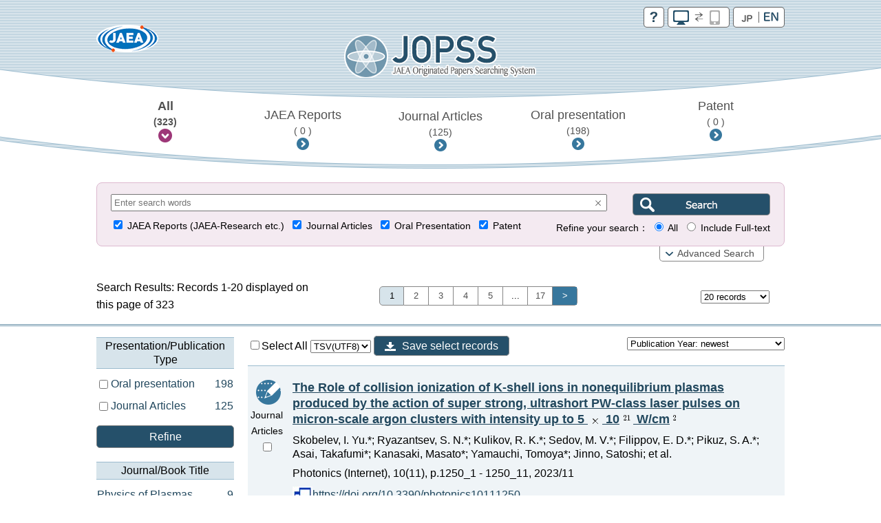

--- FILE ---
content_type: text/html;charset=utf-8
request_url: https://jopss.jaea.go.jp/search/servlet/search?author_yomi=Pirozhkov,%20A.%20S.&language=1
body_size: 15324
content:
<!DOCTYPE html>
<html lang="en">
<head>
	<meta charset="UTF-8"/>
	<meta http-equiv="X-UA-Compatible" content="ie=edge">
	<meta name="viewport" content="width=device-width, maximum-scale=1.0" />
	<title>JOPSS - Search Results</title>
	<link href="../css/jopss.css?20240502" rel="stylesheet" type="text/css">
	<link href="../css/theme_jopss/jquery-ui-1.13.3.custom.css" rel="stylesheet">
	<script>(function(w,d,s,l,i){w[l]=w[l]||[];w[l].push({'gtm.start':new Date().getTime(),event:'gtm.js'});var f=d.getElementsByTagName(s)[0],j=d.createElement(s),dl=l!='dataLayer'?'&l='+l:'';j.async=true;j.src='https://www.googletagmanager.com/gtm.js?id='+i+dl;f.parentNode.insertBefore(j,f);})(window,document,'script','dataLayer','GTM-KQ9BBSG');</script>
</head>
<body>
	<noscript><iframe src="https://www.googletagmanager.com/ns.html?id=GTM-KQ9BBSG"height="0" width="0" style="display:none;visibility:hidden"></iframe></noscript>
	<header class="head_default">
		<div class="head_link">
			<div class="head_jaea">
				<a href="https://www.jaea.go.jp/english/index.html" title="Japan Atomic Energy Agency (JAEA)" target="_blank"><img src="../images/logo_jaea.png" alt="JAEA"></a>
			</div>
			<div class="head_control">
				<ul>
					<li><a href="../common/inter/ereading.html"><img src="../images/btn_help.png" alt="help"></a></li>
					<li><a id="switch_mobile" href="" class="pc"><img id="switchspicon" src="../images/btn_pc_on.png" alt="PC | SP"></a></li>
					<li><a href='?ShowPage=1&amp;author_yomi=Pirozhkov,&#37;20A.&#37;20S.'><img src="../images/btn_jp_off.png" alt="JP | EN"></a></li>
				</ul>
				<div class="clear"></div>
			</div>
		</div>
		<div class="head_logo"><a href="interSearch?language=1"><img src="../images/logo_jopss.png" alt="JOPSS"></a></div>

		<nav>
			<ul>
				<li>
					<a href="javascript:void(0);" id="nav_a_all" data-value="JAEA Reports,Oral presentation,Journal Articles" data-value_alt="研究開発報告書類,口頭発表,学会誌等掲載論文">
						All<br class="pcbr">
						<span class="hn_count" id="nav_all">（&nbsp;-&nbsp;）</span>
					</a>
				</li>
				<li>
					<a href="javascript:void(0);" id="nav_a_houkoku" data-value="JAEA Reports" data-value_alt="研究開発報告書類">
						JAEA Reports<br class="pcbr">
						<span class="hn_count" id="nav_houkoku">（&nbsp;-&nbsp;）</span>
					</a>
				</li>
				<li>
					<a href="javascript:void(0);" id="nav_a_ronbun" data-value="Journal Articles" data-value_alt="学会誌等掲載論文">
						Journal Articles<br class="pcbr">
						<span class="hn_count" id="nav_ronbun">（&nbsp;-&nbsp;）</span>
					</a>
				</li>
				<li>
					<a href="javascript:void(0);" id="nav_a_koutou" data-value="Oral presentation" data-value_alt="口頭発表">
						Oral presentation<br class="pcbr"><span class="hn_count" id="nav_koutou">（&nbsp;-&nbsp;）</span>
					</a>
				</li>
				<li>
					<a href="javascript:void(0);" id="nav_a_tokkyo" data-value="Patent" data-value_alt="特許">
						Patent<br class="pcbr"><span class="hn_count" id="nav_tokkyo">（&nbsp;-&nbsp;）</span>
					</a>
				</li>
			</ul>
			<div id="nav_hidden_area"></div>
		</nav>
	</header>

	<section id="search_section">
		<form name="searchEasy" id="searchFormEasy" method="get" action="search">
			<div id="search_float">
				<div id="search_area">
					<div class="saLeft mgn10u">
						<div class="inputText">
							<span class="search_input">
								<input type="text" name="text1" class="text1" id="freeword" placeholder="Enter search words" value="">
							</span>
							<div class="clearButton" data-input-name="text1"></div>
							<input type="hidden" name="operate1" value="AND">
							<input type="hidden" name="item1" class="item1" value="ALL">
						</div>
					</div>
					<div class="saRight">
						<span class="search_btn">
							<input type="submit" value="" class="search_btn_en" alt="Search">
						</span>
					</div>
					<div class="saLeft" style="font-size:13.5px;">
						<span class="search_group">
							<input type="checkbox" value="1" name="KE4" checked  id="detail_ke4">&nbsp;<label for="detail_ke4">JAEA Reports (JAEA-Research etc.)</label>&nbsp;
						</span>
						<span class="search_group">
							<input type="checkbox" value="1" name="KE1" checked  id="detail_ke1">&nbsp;<label for="detail_ke1">Journal Articles</label>&nbsp;
						</span>
						<span class="search_group">
							<input type="checkbox" value="1" name="KE3" checked  id="detail_ke3">&nbsp;<label for="detail_ke3">Oral Presentation</label>&nbsp;
						</span>
						<span class="search_group">
							<input type="checkbox" value="1" name="KEP1" checked  id="detail_kep1">&nbsp;<label for="detail_kep1">Patent</label>
						</span>
					</div>
					<div class="saRight" style="font-size:13.5px;">
						Refine your search：
						<span class="search_group">
							<input type="radio" name="target" id="target01" value="0" checked >&nbsp;<label for="target01">All</label>&nbsp;
						</span>
						<span class="search_group">
							<input type="radio" name="target" id="target02" value="5"  >&nbsp;<label for="target02">Include Full-text</label>
						</span>
					</div>

					<div id="search_detail" class="clear">
						<div class="search_group">
							<div class="search_title">Report No.</div>
							<div class="search_input">
								<div class="inputText">
									<input type="text" class="textRN" name="report_no" placeholder="JAEA-Research 20XX-XXX" data-value="">
									<div class="clearButton" data-input-name="report_no"></div>
								</div>
							</div>
							<div class="search_text"></div>
						</div>
						<div class="search_group">
							<div class="search_select_01">
								<select name="operate2"><option value="AND" >AND</option><option value="OR" >OR</option><option value="NOT" >NOT</option></select>
							</div>
							<div class="search_select_02">
								<select name="item2" class="item2"><option value="ALL" >All</option>
<option value="title"  selected>Title</option>
<option value="abst" >Summary</option>
<option value="author_s" >Author/[P]Inventor</option>
<option value="journal" >Journal/Book Title</option>
<option value="conference" >Meeting title</option>
<option value="kw" >Keywords</option>
<option value="field" >R&D fields</option>
<option value="fc" >Name of facility</option>
<option value="shutugan" >Patent application number</option>
<option value="aite" >Cooperating Institute</option>
<option value="tr" >Other institute's report number</option>
<option value="pf" >Press Release</option>
<option value="ktkst" >Press Title</option>
<option value="dnk" >[P]Representative country of application</option>
<option value="ns" >[P]Application number</option>
<option value="pnk" >[P]Publication number</option>
<option value="pid" >[P]Patent number</option>
<option value="wf" >[P]Request for foreign application</option>
<option value="pns" >[P]PCT application number</option>
<option value="ens" >[P]EPC application number</option>
<option value="ipc" >[P]International patent classification</option>
<option value="kp" >[P]Relevant patent</option>
<option value="kdc" >[P]Relevant other documents</option>
<option value="ktk" >[P]Published unexamined patent application</option>
<option value="tkr" >[P]Link for Patent Gazette</option>
</select>
							</div>
							<div class="search_input">
								<div id="text2InputDiv" class="inputText">
									<input type="text" name="text2" class="text2" data-value="" style="width:569px;">
									<div id="text2ClearButton" class="clearButton" data-input-name="text2"></div>
								</div>
							</div>
						</div>
						<div class="search_group">
							<div class="search_select_01">
								<select name="operate3"><option value="AND" >AND</option><option value="OR" >OR</option><option value="NOT" >NOT</option></select>
							</div>
							<div class="search_select_02">
								<select name="item3" class="item3"><option value="ALL" >All</option>
<option value="title" >Title</option>
<option value="abst" >Summary</option>
<option value="author_s"  selected>Author/[P]Inventor</option>
<option value="journal" >Journal/Book Title</option>
<option value="conference" >Meeting title</option>
<option value="kw" >Keywords</option>
<option value="field" >R&D fields</option>
<option value="fc" >Name of facility</option>
<option value="shutugan" >Patent application number</option>
<option value="aite" >Cooperating Institute</option>
<option value="tr" >Other institute's report number</option>
<option value="pf" >Press Release</option>
<option value="ktkst" >Press Title</option>
<option value="dnk" >[P]Representative country of application</option>
<option value="ns" >[P]Application number</option>
<option value="pnk" >[P]Publication number</option>
<option value="pid" >[P]Patent number</option>
<option value="wf" >[P]Request for foreign application</option>
<option value="pns" >[P]PCT application number</option>
<option value="ens" >[P]EPC application number</option>
<option value="ipc" >[P]International patent classification</option>
<option value="kp" >[P]Relevant patent</option>
<option value="kdc" >[P]Relevant other documents</option>
<option value="ktk" >[P]Published unexamined patent application</option>
<option value="tkr" >[P]Link for Patent Gazette</option>
</select>
							</div>
							<div class="search_input">
								<div id="text3InputDiv" class="inputText">
									<input type="text" name="text3" class="text3" data-value="Pirozhkov, A. S." style="width:569px;">
									<div id="text3ClearButton" class="clearButton" data-input-name="text3"></div>
								</div>
							</div>
						</div>
						<div class="search_group">
							<div class="search_select_01">
								<select name="operate4"><option value="AND" >AND</option><option value="OR" >OR</option><option value="NOT" >NOT</option></select>
							</div>
							<div class="search_select_02">
								<select name="item4" class="item4"><option value="ALL" >All</option>
<option value="title" >Title</option>
<option value="abst" >Summary</option>
<option value="author_s" >Author/[P]Inventor</option>
<option value="journal"  selected>Journal/Book Title</option>
<option value="conference" >Meeting title</option>
<option value="kw" >Keywords</option>
<option value="field" >R&D fields</option>
<option value="fc" >Name of facility</option>
<option value="shutugan" >Patent application number</option>
<option value="aite" >Cooperating Institute</option>
<option value="tr" >Other institute's report number</option>
<option value="pf" >Press Release</option>
<option value="ktkst" >Press Title</option>
<option value="dnk" >[P]Representative country of application</option>
<option value="ns" >[P]Application number</option>
<option value="pnk" >[P]Publication number</option>
<option value="pid" >[P]Patent number</option>
<option value="wf" >[P]Request for foreign application</option>
<option value="pns" >[P]PCT application number</option>
<option value="ens" >[P]EPC application number</option>
<option value="ipc" >[P]International patent classification</option>
<option value="kp" >[P]Relevant patent</option>
<option value="kdc" >[P]Relevant other documents</option>
<option value="ktk" >[P]Published unexamined patent application</option>
<option value="tkr" >[P]Link for Patent Gazette</option>
</select>
							</div>
							<div class="search_input">
								<div id="text4InputDiv" class="inputText">
									<input type="text" name="text4" class="text4" data-value="" style="width:569px;">
									<div id="text4ClearButton" class="clearButton" data-input-name="text4"></div>
								</div>
							</div>
						</div>
						<div class="search_group">
							<div class="search_select_01">
								<select name="operate5"><option value="AND" >AND</option><option value="OR" >OR</option><option value="NOT" >NOT</option></select>
							</div>
							<div class="search_select_02">
								<select name="item5" class="item5"><option value="ALL" >All</option>
<option value="title" >Title</option>
<option value="abst" >Summary</option>
<option value="author_s" >Author/[P]Inventor</option>
<option value="journal" >Journal/Book Title</option>
<option value="conference"  selected>Meeting title</option>
<option value="kw" >Keywords</option>
<option value="field" >R&D fields</option>
<option value="fc" >Name of facility</option>
<option value="shutugan" >Patent application number</option>
<option value="aite" >Cooperating Institute</option>
<option value="tr" >Other institute's report number</option>
<option value="pf" >Press Release</option>
<option value="ktkst" >Press Title</option>
<option value="dnk" >[P]Representative country of application</option>
<option value="ns" >[P]Application number</option>
<option value="pnk" >[P]Publication number</option>
<option value="pid" >[P]Patent number</option>
<option value="wf" >[P]Request for foreign application</option>
<option value="pns" >[P]PCT application number</option>
<option value="ens" >[P]EPC application number</option>
<option value="ipc" >[P]International patent classification</option>
<option value="kp" >[P]Relevant patent</option>
<option value="kdc" >[P]Relevant other documents</option>
<option value="ktk" >[P]Published unexamined patent application</option>
<option value="tkr" >[P]Link for Patent Gazette</option>
</select>
							</div>
							<div class="search_input">
								<div id="text5InputDiv" class="inputText">
									<input type="text" name="text5" class="text5" data-value="" style="width:569px;">
									<div id="text5ClearButton" class="clearButton" data-input-name="text5"></div>
								</div>
							</div>
						</div>
						<div class="search_group">
							<div class="search_select_01">
								<select name="operate6"><option value="AND" >AND</option><option value="OR" >OR</option><option value="NOT" >NOT</option></select>
							</div>
							<div class="search_select_02">
								<select name="item6" class="item6"><option value="py"  selected>Publication years</option>
<option value="cy" >Held year</option>
<option value="pds" >[P]Date of filing</option>
<option value="pdk" >[P]Date of publication</option>
<option value="pdt" >[P]Date of patent</option>
</select>
							</div>
							<div id="text6Div" class="search_input">
								<div id="text6FromInputDiv" class="inputText">
									<input type="text" class="year" style="ime-mode:disabled" name="text6from" data-value="">
									<div id="text6FromClearButton" class="clearButton" data-input-name="text6from"></div>
								</div>
								&nbsp;-&nbsp;
								<div id="text6ToInputDiv" class="inputText">
									<input type="text" class="year" style="ime-mode:disabled" name="text6to" data-value="">
									<div id="text6ToClearButton" class="clearButton" data-input-name="text6to"></div>
								</div>
							</div>
							<div class="allClearArea">
								<a id="allClearButton" class="list-btn allClearButton" >Clear All</a>
							</div>
						</div>
						<input type="hidden" id="FC_value_1" value="1号加速器">
<input type="hidden" id="FC_name_1" value="1号加速器">
<input type="hidden" id="FC_value_2" value="AGF(照射燃料試験施設)">
<input type="hidden" id="FC_name_2" value="AGF(照射燃料試験施設)">
<input type="hidden" id="FC_value_3" value="AMS(加速器質量分析装置)">
<input type="hidden" id="FC_name_3" value="AMS(加速器質量分析装置)">
<input type="hidden" id="FC_value_4" value="BECKY(バックエンド研究施設)">
<input type="hidden" id="FC_name_4" value="BECKY(バックエンド研究施設)">
<input type="hidden" id="FC_value_5" value="CIGMA（大型格納容器試験装置）">
<input type="hidden" id="FC_name_5" value="CIGMA（大型格納容器試験装置）">
<input type="hidden" id="FC_value_6" value="CLEAR(高度環境分析研究棟)">
<input type="hidden" id="FC_name_6" value="CLEAR(高度環境分析研究棟)">
<input type="hidden" id="FC_value_7" value="CPF(高レベル放射性物質研究施設)">
<input type="hidden" id="FC_name_7" value="CPF(高レベル放射性物質研究施設)">
<input type="hidden" id="FC_value_8" value="DCA(重水臨界実験室)">
<input type="hidden" id="FC_name_8" value="DCA(重水臨界実験室)">
<input type="hidden" id="FC_value_9" value="DOP-1,2(ウラン濃縮原型プラント)">
<input type="hidden" id="FC_name_9" value="DOP-1,2(ウラン濃縮原型プラント)">
<input type="hidden" id="FC_value_10" value="ENTRY(地層処分基盤研究施設)">
<input type="hidden" id="FC_name_10" value="ENTRY(地層処分基盤研究施設)">
<input type="hidden" id="FC_value_11" value="FBRサイクル研修施設">
<input type="hidden" id="FC_name_11" value="FBRサイクル研修施設">
<input type="hidden" id="FC_value_12" value="FCA(高速炉臨界実験装置)">
<input type="hidden" id="FC_name_12" value="FCA(高速炉臨界実験装置)">
<input type="hidden" id="FC_value_13" value="FMF(照射燃料集合体試験施設)">
<input type="hidden" id="FC_name_13" value="FMF(照射燃料集合体試験施設)">
<input type="hidden" id="FC_value_14" value="FNS(核融合炉物理用中性子源施設)">
<input type="hidden" id="FC_name_14" value="FNS(核融合炉物理用中性子源施設)">
<input type="hidden" id="FC_value_15" value="FRS(放射線標準施設)">
<input type="hidden" id="FC_name_15" value="FRS(放射線標準施設)">
<input type="hidden" id="FC_value_16" value="HTTR(高温工学試験研究炉)">
<input type="hidden" id="FC_name_16" value="HTTR(高温工学試験研究炉)">
<input type="hidden" id="FC_value_17" value="IFMIF/EVEDA開発試験棟">
<input type="hidden" id="FC_name_17" value="IFMIF/EVEDA開発試験棟">
<input type="hidden" id="FC_value_18" value="J-PARC加速器">
<input type="hidden" id="FC_name_18" value="J-PARC加速器">
<input type="hidden" id="FC_value_19" value="J-PARC原子核素粒子実験施設">
<input type="hidden" id="FC_name_19" value="J-PARC原子核素粒子実験施設">
<input type="hidden" id="FC_value_20" value="J-PARC核変換実験施設">
<input type="hidden" id="FC_name_20" value="J-PARC核変換実験施設">
<input type="hidden" id="FC_value_21" value="J-PARC物質・生命科学実験施設">
<input type="hidden" id="FC_name_21" value="J-PARC物質・生命科学実験施設">
<input type="hidden" id="FC_value_22" value="JFT-2M(高性能トカマク試験装置)">
<input type="hidden" id="FC_name_22" value="JFT-2M(高性能トカマク試験装置)">
<input type="hidden" id="FC_value_23" value="JMTR(材料試験炉)">
<input type="hidden" id="FC_name_23" value="JMTR(材料試験炉)">
<input type="hidden" id="FC_value_24" value="JRR-3M(研究炉3)">
<input type="hidden" id="FC_name_24" value="JRR-3M(研究炉3)">
<input type="hidden" id="FC_value_25" value="JRR-3実験利用棟(第2棟)">
<input type="hidden" id="FC_name_25" value="JRR-3実験利用棟(第2棟)">
<input type="hidden" id="FC_value_26" value="JRR-4(研究炉4)">
<input type="hidden" id="FC_name_26" value="JRR-4(研究炉4)">
<input type="hidden" id="FC_value_27" value="JT-60(臨界プラズマ試験装置)">
<input type="hidden" id="FC_name_27" value="JT-60(臨界プラズマ試験装置)">
<input type="hidden" id="FC_value_28" value="LSTF(大型非定常試験装置)">
<input type="hidden" id="FC_name_28" value="LSTF(大型非定常試験装置)">
<input type="hidden" id="FC_value_29" value="MARS(もんじゅシュミレータ)">
<input type="hidden" id="FC_name_29" value="MARS(もんじゅシュミレータ)">
<input type="hidden" id="FC_value_30" value="MMF(照射材料試験施設)">
<input type="hidden" id="FC_name_30" value="MMF(照射材料試験施設)">
<input type="hidden" id="FC_value_31" value="NSRR(原子炉安全性研究炉)">
<input type="hidden" id="FC_name_31" value="NSRR(原子炉安全性研究炉)">
<input type="hidden" id="FC_value_32" value="OP-1,2(濃縮工学施設)">
<input type="hidden" id="FC_name_32" value="OP-1,2(濃縮工学施設)">
<input type="hidden" id="FC_value_33" value="PBEF(粒子工学試験装置)">
<input type="hidden" id="FC_name_33" value="PBEF(粒子工学試験装置)">
<input type="hidden" id="FC_value_34" value="QTF(量子工学試験施設)">
<input type="hidden" id="FC_name_34" value="QTF(量子工学試験施設)">
<input type="hidden" id="FC_value_35" value="QUALITY(地層処分放射化学研究施設)">
<input type="hidden" id="FC_name_35" value="QUALITY(地層処分放射化学研究施設)">
<input type="hidden" id="FC_value_36" value="RFEF(燃料試験施設)">
<input type="hidden" id="FC_name_36" value="RFEF(燃料試験施設)">
<input type="hidden" id="FC_value_37" value="RI製造棟">
<input type="hidden" id="FC_name_37" value="RI製造棟">
<input type="hidden" id="FC_value_38" value="SETF(超伝導工学試験装置)">
<input type="hidden" id="FC_name_38" value="SETF(超伝導工学試験装置)">
<input type="hidden" id="FC_value_39" value="SPring-8(大型放射光施設)">
<input type="hidden" id="FC_name_39" value="SPring-8(大型放射光施設)">
<input type="hidden" id="FC_value_40" value="STACY(定常臨界実験装置)">
<input type="hidden" id="FC_name_40" value="STACY(定常臨界実験装置)">
<input type="hidden" id="FC_value_41" value="TCA(軽水臨界実験装置)">
<input type="hidden" id="FC_name_41" value="TCA(軽水臨界実験装置)">
<input type="hidden" id="FC_value_42" value="THYNC(核熱結合試験装置)">
<input type="hidden" id="FC_name_42" value="THYNC(核熱結合試験装置)">
<input type="hidden" id="FC_value_43" value="TIARA(イオン照射研究施設)">
<input type="hidden" id="FC_name_43" value="TIARA(イオン照射研究施設)">
<input type="hidden" id="FC_value_44" value="TPL(トリチウムプロセス研究棟）">
<input type="hidden" id="FC_name_44" value="TPL(トリチウムプロセス研究棟）">
<input type="hidden" id="FC_value_45" value="TPTF(小型定常二相流実験装置)">
<input type="hidden" id="FC_name_45" value="TPTF(小型定常二相流実験装置)">
<input type="hidden" id="FC_value_46" value="TRACY(過渡臨界実験装置)">
<input type="hidden" id="FC_name_46" value="TRACY(過渡臨界実験装置)">
<input type="hidden" id="FC_value_47" value="TVF(ガラス固化技術開発施設)">
<input type="hidden" id="FC_name_47" value="TVF(ガラス固化技術開発施設)">
<input type="hidden" id="FC_value_48" value="Tキューブレーザー施設">
<input type="hidden" id="FC_name_48" value="Tキューブレーザー施設">
<input type="hidden" id="FC_value_49" value="UWTF(第二ウラン廃棄物処理施設)">
<input type="hidden" id="FC_name_49" value="UWTF(第二ウラン廃棄物処理施設)">
<input type="hidden" id="FC_value_50" value="VHTRC(高温ガス炉臨界実験装置)">
<input type="hidden" id="FC_name_50" value="VHTRC(高温ガス炉臨界実験装置)">
<input type="hidden" id="FC_value_51" value="WASTEF(廃棄物安全試験施設)">
<input type="hidden" id="FC_name_51" value="WASTEF(廃棄物安全試験施設)">
<input type="hidden" id="FC_value_52" value="ふげん(新型転換炉原型炉)">
<input type="hidden" id="FC_name_52" value="ふげん(新型転換炉原型炉)">
<input type="hidden" id="FC_value_53" value="もんじゅ(高速増殖炉原型炉)">
<input type="hidden" id="FC_name_53" value="もんじゅ(高速増殖炉原型炉)">
<input type="hidden" id="FC_value_54" value="ウラン濃縮研究棟">
<input type="hidden" id="FC_name_54" value="ウラン濃縮研究棟">
<input type="hidden" id="FC_value_55" value="クリプトン回収技術開発施設">
<input type="hidden" id="FC_name_55" value="クリプトン回収技術開発施設">
<input type="hidden" id="FC_value_56" value="コバルト60照射施設">
<input type="hidden" id="FC_name_56" value="コバルト60照射施設">
<input type="hidden" id="FC_value_57" value="タンデム加速器">
<input type="hidden" id="FC_name_57" value="タンデム加速器">
<input type="hidden" id="FC_value_58" value="バックエンド技術開発建家">
<input type="hidden" id="FC_name_58" value="バックエンド技術開発建家">
<input type="hidden" id="FC_value_59" value="プラント過渡応答試験装置">
<input type="hidden" id="FC_name_59" value="プラント過渡応答試験装置">
<input type="hidden" id="FC_value_60" value="プルトニウム廃棄物処理開発施設">
<input type="hidden" id="FC_name_60" value="プルトニウム廃棄物処理開発施設">
<input type="hidden" id="FC_value_61" value="プルトニウム燃料製造施設">
<input type="hidden" id="FC_name_61" value="プルトニウム燃料製造施設">
<input type="hidden" id="FC_value_62" value="プルトニウム研究1棟">
<input type="hidden" id="FC_name_62" value="プルトニウム研究1棟">
<input type="hidden" id="FC_value_63" value="プルトニウム転換技術開発施設">
<input type="hidden" id="FC_name_63" value="プルトニウム転換技術開発施設">
<input type="hidden" id="FC_value_64" value="ペレトロン年代測定装置">
<input type="hidden" id="FC_name_64" value="ペレトロン年代測定装置">
<input type="hidden" id="FC_value_65" value="再処理施設">
<input type="hidden" id="FC_name_65" value="再処理施設">
<input type="hidden" id="FC_value_66" value="原型炉R\&D棟">
<input type="hidden" id="FC_name_66" value="原型炉R\&D棟">
<input type="hidden" id="FC_value_67" value="大型計算機・スパコン（大洗）">
<input type="hidden" id="FC_name_67" value="大型計算機・スパコン（大洗）">
<input type="hidden" id="FC_value_68" value="大型計算機・スパコン（東海）">
<input type="hidden" id="FC_name_68" value="大型計算機・スパコン（東海）">
<input type="hidden" id="FC_value_69" value="大型計算機・スパコン（柏）">
<input type="hidden" id="FC_name_69" value="大型計算機・スパコン（柏）">
<input type="hidden" id="FC_value_70" value="大型計算機・スパコン（那珂）">
<input type="hidden" id="FC_name_70" value="大型計算機・スパコン（那珂）">
<input type="hidden" id="FC_value_71" value="大型計算機・スパコン（関西）">
<input type="hidden" id="FC_name_71" value="大型計算機・スパコン（関西）">
<input type="hidden" id="FC_value_72" value="安全基礎工学試験棟">
<input type="hidden" id="FC_name_72" value="安全基礎工学試験棟">
<input type="hidden" id="FC_value_73" value="常陽(高速増殖炉実験炉)">
<input type="hidden" id="FC_name_73" value="常陽(高速増殖炉実験炉)">
<input type="hidden" id="FC_value_74" value="廃棄物処理場(減容処理棟)">
<input type="hidden" id="FC_name_74" value="廃棄物処理場(減容処理棟)">
<input type="hidden" id="FC_value_75" value="廃棄物処理場(第2廃棄物処理棟)">
<input type="hidden" id="FC_name_75" value="廃棄物処理場(第2廃棄物処理棟)">
<input type="hidden" id="FC_value_76" value="廃棄物処理場(第2廃棄物処理棟を除く)">
<input type="hidden" id="FC_name_76" value="廃棄物処理場(第2廃棄物処理棟を除く)">
<input type="hidden" id="FC_value_77" value="構造物強度確性試験施設">
<input type="hidden" id="FC_name_77" value="構造物強度確性試験施設">
<input type="hidden" id="FC_value_78" value="機械化工特研">
<input type="hidden" id="FC_name_78" value="機械化工特研">
<input type="hidden" id="FC_value_79" value="深地層研究所">
<input type="hidden" id="FC_name_79" value="深地層研究所">
<input type="hidden" id="FC_value_80" value="環境シミュレーション試験棟">
<input type="hidden" id="FC_name_80" value="環境シミュレーション試験棟">
<input type="hidden" id="FC_value_81" value="第4研究棟">
<input type="hidden" id="FC_name_81" value="第4研究棟">
<input type="hidden" id="FC_value_82" value="製錬転換施設">
<input type="hidden" id="FC_name_82" value="製錬転換施設">
<input type="hidden" id="FC_value_83" value="計算機・遠隔実験棟">
<input type="hidden" id="FC_name_83" value="計算機・遠隔実験棟">
<input type="hidden" id="FC_value_84" value="超深地層研究所">
<input type="hidden" id="FC_name_84" value="超深地層研究所">
<input type="hidden" id="FC_value_85" value="電子加速器">
<input type="hidden" id="FC_name_85" value="電子加速器">
<input type="hidden" id="FC_value_86" value="高速炉安全性試験施設">
<input type="hidden" id="FC_name_86" value="高速炉安全性試験施設">

						<input type="hidden" id="Field_value_1" value="高温ガス炉水素・熱利用研究">
<input type="hidden" id="Field_name_1" value="高温ガス炉水素・熱利用研究">
<input type="hidden" id="Field_value_2" value="高速炉研究開発">
<input type="hidden" id="Field_name_2" value="高速炉研究開発">
<input type="hidden" id="Field_value_3" value="先端原子力科学研究">
<input type="hidden" id="Field_name_3" value="先端原子力科学研究">
<input type="hidden" id="Field_value_4" value="原子力基礎基盤研究">
<input type="hidden" id="Field_name_4" value="原子力基礎基盤研究">
<input type="hidden" id="Field_value_5" value="中性子や放射光を利用した研究開発">
<input type="hidden" id="Field_name_5" value="中性子や放射光を利用した研究開発">
<input type="hidden" id="Field_value_6" value="核不拡散・核セキュリティ科学技術開発">
<input type="hidden" id="Field_name_6" value="核不拡散・核セキュリティ科学技術開発">
<input type="hidden" id="Field_value_7" value="バックエンド対策及び再処理技術に係る研究開発">
<input type="hidden" id="Field_name_7" value="バックエンド対策及び再処理技術に係る研究開発">
<input type="hidden" id="Field_value_8" value="安全研究">
<input type="hidden" id="Field_name_8" value="安全研究">

						<input type="hidden" name="language" value="1">
						<input type="hidden" name="sort" value="1">

						<input type="hidden" name="from" value="" />
						<input type="hidden" name="to" value="" />
						<input type="hidden" name="CYStart" value="" />
						<input type="hidden" name="CYEnd" value="" />

						<input type="text" name="nd_type" style="display:none" />
						<input type="text" name="nd_type2" style="display:none" />
						<input type="text" name="nd_journal" style="display:none" />
						<input type="text" name="nd_conference" style="display:none" />
						<input type="text" name="nd_author" style="display:none" />
						<input type="text" name="nd_keyword" style="display:none" />
						<input type="text" name="nd_lang" style="display:none" />
						<input type="text" name="nd_publicationYear" style="display:none" />
						<input type="text" name="nd_holdingYear" style="display:none" />
						<input type="hidden" id="defaultItem2" value="title" />
						<input type="hidden" id="defaultItem3" value="author_s" />
						<input type="hidden" id="defaultItem4" value="journal" />
						<input type="hidden" id="defaultItem5" value="conference" />
						<input type="hidden" id="defaultItem6" value="py" />

						<input type="text" name="flg_ndParam" style="display:none" value="1"/>
					</div>
				</div>
				<div id="search_area_btn">
					<p style="font-size:13.5px;"><a href="javascript:controlSearchDetail();" style="padding-left:11px;">Advanced Search</a></p>
				</div>
			</div>
		</form>
	</section>

	<section id="list-section">
		<div class="list_number">
			<div class="l_num_left">
				Search Results: Records 1-20 displayed on this page of 323
			</div>
			<div class="l_num_center">
				<ul>
					<li class="active">1</li><li><a href="Prev" onClick="movePage(2, 'prev'); return false;">2</a></li><li><a href="Prev" onClick="movePage(3, 'prev'); return false;">3</a></li><li><a href="Prev" onClick="movePage(4, 'prev'); return false;">4</a></li><li><a href="Prev" onClick="movePage(5, 'prev'); return false;">5</a></li><li style="padding:3px;">...</li><li><a href="Prev" onClick="movePage(17, 'prev'); return false;">17</a></li><li><a href="Next" onClick="movePage(2, 'prev'); return false;" class="arrow">&gt;</a></li>
				</ul>
			</div>
			<div class="l_num_right">
				<div class="spnone">
					<select name="cnt" class="cnt" style="width:100px">
						<option value="20" selected >20 records</option>
						<option value="50" >50 records</option>
						<option value="100" >100 records</option>
					</select>
					<input type="text" name="page" class="page" value="1" style="visibility:hidden;width:10px">
				</div>
			</div>
		</div>


		<div id="list_area">
		<div class="pcnone"><a class="list-category-btn_en"></a></div>
		<div class="list-contents">
<!-- apiHtmlHeader_inter Ed --><!-- apiHtmlSide_inter St -->
<div class="list-drawr">
	<div class="list-category">
	
		<div id="nallowdown_type">
			<h2>Presentation/Publication Type</h2>
			<div class="subcontent">
				<p class="loading">Initialising ...</p>
			</div>
		</div>
		<a href="#" id="refine_type" class="list-btn clear mgn20u mgn10t">Refine</a>
		<div id="nallowdown_journal">
			<h2>Journal/Book Title</h2>
			<div class="subcontent">
				<p class="loading">Initialising ...</p>
			</div>
		</div>
	
		<div id="nallowdown_conference">
			<h2>Meeting title</h2>
			<div class="subcontent">
				<p class="loading">Initialising ...</p>
			</div>
		</div>
	
		<div id="nallowdown_author">
			<h2>First Author</h2>
			<div class="subcontent">
				<p class="loading">Initialising ...</p>
			</div>
		</div>
	
		<div id="nallowdown_keyword">
			<h2>Keyword</h2>
			<div class="subcontent">
				<p class="loading">Initialising ...</p>
			</div>
		</div>
	
		<div id="nallowdown_lang">
			<h2>Language</h2>
			<div class="subcontent">
				<p class="loading">Initialising ...</p>
			</div>
		</div>
	
		<div id="nallowdown_publicationYear">
			<h2>Publication Year</h2>
			<div class="subcontent">
				<p class="loading">Initialising ...</p>
			</div>
		</div>
	
		<div id="nallowdown_holdingYear">
			<h2>Held year of conference</h2>
			<div class="subcontent">
				<p class="loading">Initialising ...</p>
			</div>
		</div>
	
	</div> <!-- content_side_left -->
</div>
<div class="list-result">
	<div class="lr-control">
		<form name="export" id="exportForm" method="post" action="export" style="display:inline;">
			<input type="hidden" name="language" value="1">
			<input type="hidden" name="sort" value="1">
			<input type="hidden" name="cnt" value="20">
			<label>
				<input type="checkbox" name="exportCheckAll" id="exportCheckAll" value="1" />Select All
			</label>
			<select name="exportFormat" id="exportFormat">
				<option value="refer_biblx">Refer/BiblX</option>
				<option value="bibtex">BibTeX</option>
				<option value="tsv_utf8" selected>TSV(UTF8)</option>
			</select>
			<a id="exportExec" title="Save select records" class="btn-download">Save select records</a>
		</form>
		<select  name="sort" class="sort select fRight">
<option value="1"  selected>Publication Year: newest</option>
<option value="2" >Publication Year: oldest</option>
<option value="7" >Held year: newest</option>
<option value="8" >Held year: oldest</option>
<option value="32" >Title in Japanese: A-Z</option>
<option value="31" >Title in Japanese: Z-A</option>
<option value="34" >Title in English: A-Z</option>
<option value="33" >Title in English: Z-A</option>
<option value="10" >Meeting title: A-Z</option>
<option value="9" >Meeting title: Z-A</option>
<option value="12" >Journal/Book Title: A-Z</option>
<option value="11" >Journal/Book Title: Z-A</option>
<option value="16" >Report No.: A-Z</option>
<option value="15" >Report No.: Z-A</option>
<option value="14" >Presentation/Publication Type: A-Z</option>
<option value="13" >Presentation/Publication Type: Z-A</option>
<option value="36" >Times Cited Count: A-Z</option>
<option value="35" >Times Cited Count: Z-A</option>
<option value="38" >Percentile: A-Z</option>
<option value="37" >Percentile: Z-A</option>
<option value="40" >[Patent]SEQ-No: A-Z</option>
<option value="39" >[Patent]SEQ-No: Z-A</option>
<option value="42" >[Patent]Date of filing: newest</option>
<option value="41" >[Patent]Date of filing: oldest</option>
<option value="44" >[Patent]Date of publication : newest</option>
<option value="43" >[Patent]Date of publication : oldest</option>
<option value="46" >[Patent]Date of patent: newest</option>
<option value="45" >[Patent]Date of patent: oldest</option>
<option value="48" >[Patent]Application No: A-Z</option>
<option value="47" >[Patent]Application No: Z-A</option>
<option value="50" >[Patent]Publication No: A-Z</option>
<option value="49" >[Patent]Publication No: Z-A</option>
<option value="52" >[Patent]Patent No: A-Z</option>
<option value="51" >[Patent]Patent No: Z-A</option>
</select>

	</div>
	<div class="list-catalog">
<!-- apiHtmlSide_inter Ed --><!-- apiHtmlResult_intra St -->
<div class="l-c-item bg-blue">
	<div class="list-catalog-classification i-thesis lcc-icon">
		<p style="word-wrap:break-word">Journal Articles</p>
		<input type="checkbox" name="exp_tn" class="checkbox_exp_tn" value="5079478" title="export">
	</div>
	<div class="list-catalog-contents">
		<h2><a href="search?5079478&amp;language=1" onclick="showResultDetail('5079478&amp;language=1'); return false;">The Role of collision ionization of K-shell ions in nonequilibrium plasmas produced by the action of super strong, ultrashort PW-class laser pulses on micron-scale argon clusters with intensity up to 5 <img src='/search/images/EROHI0LNMVZSI.gif' alt="$$times$$"> 10<img src='/search/images/ERPHWMRRPUSA.gif' alt="$$^{21}$$"> W/cm<img src='/search/images/ERPHWMT3EQ.gif' alt="$$^{2}$$"></a></h2>
		<p>Skobelev, I. Yu.*; Ryazantsev, S. N.*; Kulikov, R. K.*; Sedov, M. V.*; Filippov, E. D.*; Pikuz, S. A.*; Asai, Takafumi*; Kanasaki, Masato*; Yamauchi, Tomoya*; Jinno, Satoshi; et al.</p>
		<p>Photonics &#40;Internet&#41;,&nbsp;10(11),&nbsp;p.1250_1&nbsp;-&nbsp;1250_11,&nbsp;2023/11</p>
		<p class="lcc-icontext window"><div class="list_url"><a href="https://doi.org/10.3390/photonics10111250" target="_blank"><img src='/search/images/link_image.jpg' alt=''><span>https://doi.org/10.3390/photonics10111250</span></a></div>&nbsp;Times Cited Count：3&nbsp;Percentile：36.42(Optics)</p>
		<p class="lcc-text">It is challenging to clearly distinguish the impacts of the optical field and collisional ionization in the evolution of the charge state of a plasma produced when matter interacts with high-intensity laser pulses. In this work, time-dependent calculations of plasma kinetics are used to show that it is possible only when low-density gaseous targets with sufficiently small clusters are used. In the case of Ar plasma, the upper limit of the cluster radius was estimated to be <img src='/search/images/ERJF4MBAHUQDALRREBOG03JE.gif' alt="$$R_0 = 0.1 mu$$">m.</p>
	</div>
</div>
<!-- apiHtmlResult_intra Ed --><!-- apiHtmlResult_intra St -->
<div class="l-c-item">
	<div class="list-catalog-classification i-thesis lcc-icon">
		<p style="word-wrap:break-word">Journal Articles</p>
		<input type="checkbox" name="exp_tn" class="checkbox_exp_tn" value="5059326" title="export">
	</div>
	<div class="list-catalog-contents">
		<h2><a href="search?5059326&amp;language=1" onclick="showResultDetail('5059326&amp;language=1'); return false;">Towards a novel laser-driven method of exotic nuclei extraction-acceleration for fundamental physics and technology</a></h2>
		<p>Nishiuchi, Mamiko*; Sakaki, Hironao*; Esirkepov, T. Zh.*; Nishio, Katsuhisa; Pikuz, T. A.*; Faenov, A. Ya.*; Skobelev, I. Yu.*; Orlandi, R.; Pirozhkov, A. S.*; Sagisaka, Akito*; et al.</p>
		<p>Plasma Physics Reports,&nbsp;42(4),&nbsp;p.327&nbsp;-&nbsp;337,&nbsp;2016/04</p>
		<p class="lcc-icontext window"><div class="list_url"><a href="https://doi.org/10.1134/S1063780X1604005X" target="_blank"><img src='/search/images/link_image.jpg' alt=''><span>https://doi.org/10.1134/S1063780X1604005X</span></a></div>&nbsp;Times Cited Count：13&nbsp;Percentile：53.56(Physics, Fluids &amp; Plasmas)</p>
		<p class="lcc-text">A combination of a petawatt laser and nuclear physics techniques can crucially facilitate the measurement of exotic nuclei properties. With numerical simulations and laser-driven experiments we show prospects for the Laser-driven Exotic Nuclei extraction-acceleration method proposed in [M. Nishiuchi et al., Phys. Plasmas 22, 033107 &#40;2015&#41;]: a femtosecond petawatt laser, irradiating a target bombarded by an external ion beam, extracts from the target and accelerates to few GeV highly charged short-lived heavy exotic nuclei created in the target via nuclear reactions.</p>
	</div>
</div>
<!-- apiHtmlResult_intra Ed --><!-- apiHtmlResult_intra St -->
<div class="l-c-item bg-blue">
	<div class="list-catalog-classification i-thesis lcc-icon">
		<p style="word-wrap:break-word">Journal Articles</p>
		<input type="checkbox" name="exp_tn" class="checkbox_exp_tn" value="5054463" title="export">
	</div>
	<div class="list-catalog-contents">
		<h2><a href="search?5054463&amp;language=1" onclick="showResultDetail('5054463&amp;language=1'); return false;">Ion acceleration via &quot;nonlinear vacuum heating&quot; by the laser pulse obliquely incident on a thin foil target</a></h2>
		<p>Yogo, Akifumi*; Bulanov, S. V.; Mori, Michiaki; Ogura, Koichi; Esirkepov, T. Z.; Pirozhkov, A. S.; Kanasaki, Masato*; Sakaki, Hironao; Fukuda, Yuji; Bolton, P.; et al.</p>
		<p>Plasma Physics and Controlled Fusion,&nbsp;58(2),&nbsp;p.025003_1&nbsp;-&nbsp;025003_7,&nbsp;2016/02</p>
		<p class="lcc-icontext window"><div class="list_url"><a href="https://doi.org/10.1088/0741-3335/58/2/025003" target="_blank"><img src='/search/images/link_image.jpg' alt=''><span>https://doi.org/10.1088/0741-3335/58/2/025003</span></a></div>&nbsp;Times Cited Count：11&nbsp;Percentile：47.28(Physics, Fluids &amp; Plasmas)</p>
		<p class="lcc-text"></p>
	</div>
</div>
<!-- apiHtmlResult_intra Ed --><!-- apiHtmlResult_intra St -->
<div class="l-c-item">
	<div class="list-catalog-classification i-thesis lcc-icon">
		<p style="word-wrap:break-word">Journal Articles</p>
		<input type="checkbox" name="exp_tn" class="checkbox_exp_tn" value="5054171" title="export">
	</div>
	<div class="list-catalog-contents">
		<h2><a href="search?5054171&amp;language=1" onclick="showResultDetail('5054171&amp;language=1'); return false;">Revealing the second harmonic generation in a femtosecond laser-driven cluster-based plasma by analyzing shapes of Ar XVII spectral lines</a></h2>
		<p>Oks, E.*; Dalimier, E.*; Faenov, A.*; Pikuz, T.*; Fukuda, Yuji; Andreev, A.*; Koga, J. K.; Sakaki, Hironao; Kotaki, Hideyuki; Pirozhkov, A. S.; et al.</p>
		<p>Optics Express &#40;Internet&#41;,&nbsp;23(25),&nbsp;p.31991&nbsp;-&nbsp;32005,&nbsp;2015/12</p>
		<p class="lcc-icontext window"><div class="list_url"><a href="https://doi.org/10.1364/OE.23.031991" target="_blank"><img src='/search/images/link_image.jpg' alt=''><span>https://doi.org/10.1364/OE.23.031991</span></a></div>&nbsp;Times Cited Count：9&nbsp;Percentile：43.04(Optics)</p>
		<p class="lcc-text">We present experiments dealing with a femtosecond laser-driven cluster-based plasma, where by analyzing the nonlinear phenomenon of satellites of spectral lines of Ar XVII, we revealed the nonlinear phenomenon of the generation of the second harmonic of the laser frequency. For performing this analysis we developed new results in the theory of satellites of spectral lines. From such lineshape analysis we found, in particular, that the efficiency of converting the short &#40;40 fs&#41; intense &#40;3<img src='/search/images/EROHI0LNMVZSI.gif' alt="$$times$$">10<img src='/search/images/ERPHWMJYPUSA.gif' alt="$$^{18}$$"> W/cm<img src='/search/images/ERPDEJA.gif' alt="$$^2$$">&#41; incident laser light into the second harmonic was 2&#37;. This result is in the excellent agreement with the 2-Dimensional Particle-In-Cell &#40;2D PIC&#41; simulation that we also performed. There is also an order of magnitude agreement between the thresholds for the SHG found from the line shape analysis and from the 2D PIC simulations.</p>
	</div>
</div>
<!-- apiHtmlResult_intra Ed --><!-- apiHtmlResult_intra St -->
<div class="l-c-item bg-blue">
	<div class="list-catalog-classification i-thesis lcc-icon">
		<p style="word-wrap:break-word">Journal Articles</p>
		<input type="checkbox" name="exp_tn" class="checkbox_exp_tn" value="5054605" title="export">
	</div>
	<div class="list-catalog-contents">
		<h2><a href="search?5054605&amp;language=1" onclick="showResultDetail('5054605&amp;language=1'); return false;">Aperiodic multilayer structures in soft X-ray optics</a></h2>
		<p>Pirozhkov, A. S.; Ragozin, E. N.*</p>
		<p>Physics-Uspekhi,&nbsp;58(11),&nbsp;p.1095&nbsp;-&nbsp;1105,&nbsp;2015/11</p>
		<p class="lcc-icontext window"><div class="list_url"><a href="https://doi.org/10.3367/UFNe.0185.201511e.1203" target="_blank"><img src='/search/images/link_image.jpg' alt=''><span>https://doi.org/10.3367/UFNe.0185.201511e.1203</span></a></div>&nbsp;Times Cited Count：35&nbsp;Percentile：59.30(Physics, Multidisciplinary)</p>
		<p class="lcc-text"></p>
	</div>
</div>
<!-- apiHtmlResult_intra Ed --><!-- apiHtmlResult_intra St -->
<div class="l-c-item">
	<div class="list-catalog-classification i-thesis lcc-icon">
		<p style="word-wrap:break-word">Journal Articles</p>
		<input type="checkbox" name="exp_tn" class="checkbox_exp_tn" value="5051046" title="export">
	</div>
	<div class="list-catalog-contents">
		<h2><a href="search?5051046&amp;language=1" onclick="showResultDetail('5051046&amp;language=1'); return false;">Laser-driven multi-charged heavy ion beam acceleration</a></h2>
		<p>Nishiuchi, Mamiko; Sakaki, Hironao; Esirkepov, T. Z.; Nishio, Katsuhisa; Pikuz, T. A.*; Faenov, A. Ya.*; Pirozhkov, A. S.; Sagisaka, Akito; Ogura, Koichi; Kanasaki, Masato; et al.</p>
		<p>Research Using Extreme Light&#59; Entering New Frontiers with Petawatt-Class Lasers II &#40;Proceedings of SPIE, Vol.9515&#41;,&nbsp;p.95151D_1&nbsp;-&nbsp;95151D_4,&nbsp;2015/06</p>
		<p class="lcc-icontext window"><div class="list_url"><a href="https://doi.org/10.1117/12.2179204" target="_blank"><img src='/search/images/link_image.jpg' alt=''><span>https://doi.org/10.1117/12.2179204</span></a></div>&nbsp;Times Cited Count：0&nbsp;Percentile：0.00(Engineering, Electrical &amp; Electronic)</p>
		<p class="lcc-text">Experimental demonstration of multi-charged heavy ion acceleration from the interaction between the ultra-intense short pulse laser system and the metal target is presented. The laser pulse of <img src='/search/images/EQ4CI.gif' alt="$$<$$">10 J laser energy, 36 fs pulse width, and the contrast level of <img src='/search/images/EROHG0LNEQ.gif' alt="$$sim$$"> 10<img src='/search/images/ERPHWMJQPUSA.gif' alt="$$^{10}$$"> from 200 TW class Ti:sapphire J-KAREN laser system at JAEA is used in the experiment. Almost fully stripped Fe ions accelerated up to 0.9 GeV are demonstrated. This is achieved by the high intensity laser field of <img src='/search/images/EROHG0LNEQ.gif' alt="$$sim$$">10<img src='/search/images/ERPHWMRRPUSA.gif' alt="$$^{21}$$">Wcm<img src='/search/images/ERPHWLJSPUSA.gif' alt="$$^{-2}$$"> interacting with the solid density target. The demonstrated iron ions with high charge to mass ratio &#40;Q/M&#41; is difficult to be achieved by the conventional heavy ion source technique in the accelerators.</p>
	</div>
</div>
<!-- apiHtmlResult_intra Ed --><!-- apiHtmlResult_intra St -->
<div class="l-c-item bg-blue">
	<div class="list-catalog-classification i-thesis lcc-icon">
		<p style="word-wrap:break-word">Journal Articles</p>
		<input type="checkbox" name="exp_tn" class="checkbox_exp_tn" value="5050943" title="export">
	</div>
	<div class="list-catalog-contents">
		<h2><a href="search?5050943&amp;language=1" onclick="showResultDetail('5050943&amp;language=1'); return false;">High-order harmonics from relativistic laser plasmas</a></h2>
		<p>Bulanov, S. V.; Esirkepov, T. Z.; Koga, J. K.; Pirozhkov, A. S.; Kondo, Kiminori; Kando, Masaki</p>
		<p>Research Using Extreme Light&#59; Entering New Frontiers with Petawatt-Class Lasers II &#40;Proceedings of SPIE, Vol.9515&#41;,&nbsp;p.95150C_1&nbsp;-&nbsp;95150C_13,&nbsp;2015/06</p>
		<p class="lcc-icontext window"><div class="list_url"><a href="https://doi.org/10.1117/12.2181612" target="_blank"><img src='/search/images/link_image.jpg' alt=''><span>https://doi.org/10.1117/12.2181612</span></a></div>&nbsp;Times Cited Count：0&nbsp;Percentile：0.00(Engineering, Electrical &amp; Electronic)</p>
		<p class="lcc-text"></p>
	</div>
</div>
<!-- apiHtmlResult_intra Ed --><!-- apiHtmlResult_intra St -->
<div class="l-c-item">
	<div class="list-catalog-classification i-thesis lcc-icon">
		<p style="word-wrap:break-word">Journal Articles</p>
		<input type="checkbox" name="exp_tn" class="checkbox_exp_tn" value="5050729" title="export">
	</div>
	<div class="list-catalog-contents">
		<h2><a href="search?5050729&amp;language=1" onclick="showResultDetail('5050729&amp;language=1'); return false;">Acceleration of highly charged GeV Fe ions from a low-Z substrate by intense femtosecond laser</a></h2>
		<p>Nishiuchi, Mamiko; Sakaki, Hironao; Esirkepov, T. Z.; Nishio, Katsuhisa; Pikuz, T.*; Faenov, A.*; Skobelev, I. Yu.*; Orlandi, R.; Sako, Hiroyuki; Pirozhkov, A. S.; et al.</p>
		<p>Physics of Plasmas,&nbsp;22(3),&nbsp;p.033107_1&nbsp;-&nbsp;033107_8,&nbsp;2015/03</p>
		<p class="lcc-icontext window"><div class="list_url"><a href="https://doi.org/10.1063/1.4913434" target="_blank"><img src='/search/images/link_image.jpg' alt=''><span>https://doi.org/10.1063/1.4913434</span></a></div>&nbsp;Times Cited Count：75&nbsp;Percentile：95.57(Physics, Fluids &amp; Plasmas)</p>
		<p class="lcc-text">Almost fully stripped Fe ions accelerated up to 0.9 GeV are demonstrated with a 200 TW femtosecond high-intensity laser irradiating a micron-thick Al foil with Fe impurity on the surface. An energetic low-emittance high-density beam of heavy ions with a large charge-to-mass ratio can be obtained, which is useful for many applications, such as a compact radio isotope source in combination with conventional technology.</p>
	</div>
</div>
<!-- apiHtmlResult_intra Ed --><!-- apiHtmlResult_intra St -->
<div class="l-c-item bg-blue">
	<div class="list-catalog-classification i-thesis lcc-icon">
		<p style="word-wrap:break-word">Journal Articles</p>
		<input type="checkbox" name="exp_tn" class="checkbox_exp_tn" value="5052971" title="export">
	</div>
	<div class="list-catalog-contents">
		<h2><a href="search?5052971&amp;language=1" onclick="showResultDetail('5052971&amp;language=1'); return false;">Projection imaging with directional electron and proton beams emitted from an ultrashort intense laser-driven thin foil target</a></h2>
		<p>Nishiuchi, Mamiko; Choi, I. W.*; Daido, Hiroyuki; Nakamura, Tatsufumi*; Pirozhkov, A. S.; Yogo, Akifumi*; Ogura, Koichi; Sagisaka, Akito; Orimo, Satoshi; Daito, Izuru*; et al.</p>
		<p>Plasma Physics and Controlled Fusion,&nbsp;57(2),&nbsp;p.025001_1&nbsp;-&nbsp;025001_9,&nbsp;2015/02</p>
		<p class="lcc-icontext window"><div class="list_url"><a href="https://doi.org/10.1088/0741-3335/57/2/025001" target="_blank"><img src='/search/images/link_image.jpg' alt=''><span>https://doi.org/10.1088/0741-3335/57/2/025001</span></a></div>&nbsp;Times Cited Count：3&nbsp;Percentile：12.27(Physics, Fluids &amp; Plasmas)</p>
		<p class="lcc-text">Projection images of a metal mesh produced by directional MeV electron beam together with directional proton beam, emitted simultaneously from a thin foil target irradiated by an ultrashort intense laser. The mesh patterns are projected to each detector by the electron beam and the proton beam originated from tiny virtual sources of <img src='/search/images/EROHG0LNEQ.gif' alt="$$sim$$"> 20 micron meter and <img src='/search/images/EROHG0LNEQ.gif' alt="$$sim$$">10 micron meter diameters, respectively. Based on the observed quality and magnification of the projection images, we estimate sizes and locations of the virtual sources for both beams and characterize their directionalities. To carry out physical interpretation of the directional electron beam qualitatively, we perform 2D particle-in-cell simulation which reproduces a directional escaping electron component, together with a non-directional dragged-back electron component, the latter mainly contributes to building a sheath electric field for proton acceleration.</p>
	</div>
</div>
<!-- apiHtmlResult_intra Ed --><!-- apiHtmlResult_intra St -->
<div class="l-c-item">
	<div class="list-catalog-classification i-thesis lcc-icon">
		<p style="word-wrap:break-word">Journal Articles</p>
		<input type="checkbox" name="exp_tn" class="checkbox_exp_tn" value="5047444" title="export">
	</div>
	<div class="list-catalog-contents">
		<h2><a href="search?5047444&amp;language=1" onclick="showResultDetail('5047444&amp;language=1'); return false;">High-contrast, high-intensity petawatt-class laser and applications</a></h2>
		<p>Kiriyama, Hiromitsu; Mori, Michiaki; Pirozhkov, A. S.; Ogura, Koichi; Sagisaka, Akito; Kon, Akira; Esirkepov, T. Z.; Hayashi, Yukio; Kotaki, Hideyuki; Kanasaki, Masato*; et al.</p>
		<p>IEEE Journal of Selected Topics in Quantum Electronics,&nbsp;21(1),&nbsp;p.1601118_1&nbsp;-&nbsp;1601118_18,&nbsp;2015/01</p>
		<p class="lcc-icontext window"><div class="list_url"><a href="https://doi.org/10.1109/JSTQE.2014.2336774" target="_blank"><img src='/search/images/link_image.jpg' alt=''><span>https://doi.org/10.1109/JSTQE.2014.2336774</span></a></div>&nbsp;Times Cited Count：68&nbsp;Percentile：95.07(Engineering, Electrical &amp; Electronic)</p>
		<p class="lcc-text">This paper reviews the development of a high-contrast high-intensity petawatt-class Ti:sapphire chirped-pulse amplification &#40;CPA&#41; laser for research on high field science. We discuss in detail the design, performance and characterization of the laser. We also describe the on-going upgrade of the laser system and some applications for the laser in relativistic dominated laser-matter interactions.</p>
	</div>
</div>
<!-- apiHtmlResult_intra Ed --><!-- apiHtmlResult_intra St -->
<div class="l-c-item bg-blue">
	<div class="list-catalog-classification i-thesis lcc-icon">
		<p style="word-wrap:break-word">Journal Articles</p>
		<input type="checkbox" name="exp_tn" class="checkbox_exp_tn" value="5054423" title="export">
	</div>
	<div class="list-catalog-contents">
		<h2><a href="search?5054423&amp;language=1" onclick="showResultDetail('5054423&amp;language=1'); return false;">High order harmonics from relativistic electron spikes</a></h2>
		<p>Pirozhkov, A. S.; Kando, Masaki; Esirkepov, T. Z.; Faenov, A. Y.*; Pikuz, T. A.*; Kawachi, Tetsuya; Sagisaka, Akito; Koga, J. K.; Mori, Michiaki; Kawase, Keigo*; et al.</p>
		<p>RAL-TR-2015-025,&nbsp;P.&nbsp;22,&nbsp;2015/00</p>
		<p class="lcc-icontext window"><div class="list_url"><a href="https://www.clf.stfc.ac.uk/Pages/2014-15.aspx" target="_blank"><img src='/search/images/link_image.jpg' alt=''><span>https://www.clf.stfc.ac.uk/Pages/2014-15.aspx</span></a></div></p>
		<p class="lcc-text"></p>
	</div>
</div>
<!-- apiHtmlResult_intra Ed --><!-- apiHtmlResult_intra St -->
<div class="l-c-item">
	<div class="list-catalog-classification i-thesis lcc-icon">
		<p style="word-wrap:break-word">Journal Articles</p>
		<input type="checkbox" name="exp_tn" class="checkbox_exp_tn" value="5048316" title="export">
	</div>
	<div class="list-catalog-contents">
		<h2><a href="search?5048316&amp;language=1" onclick="showResultDetail('5048316&amp;language=1'); return false;">High order harmonics from relativistic electron spikes</a></h2>
		<p>Pirozhkov, A. S.; Kando, Masaki; Esirkepov, T. Z.; Gallegos, P.*; Ahmed, H.*; Ragozin, E. N.*; Faenov, A. Ya.*; Pikuz, T. A.*; Kawachi, Tetsuya; Sagisaka, Akito; et al.</p>
		<p>New Journal of Physics &#40;Internet&#41;,&nbsp;16(9),&nbsp;p.093003_1&nbsp;-&nbsp;093003_30,&nbsp;2014/09</p>
		<p class="lcc-icontext window"><div class="list_url"><a href="https://doi.org/10.1088/1367-2630/16/9/093003" target="_blank"><img src='/search/images/link_image.jpg' alt=''><span>https://doi.org/10.1088/1367-2630/16/9/093003</span></a></div>&nbsp;Times Cited Count：31&nbsp;Percentile：79.61(Physics, Multidisciplinary)</p>
		<p class="lcc-text"></p>
	</div>
</div>
<!-- apiHtmlResult_intra Ed --><!-- apiHtmlResult_intra St -->
<div class="l-c-item bg-blue">
	<div class="list-catalog-classification i-thesis lcc-icon">
		<p style="word-wrap:break-word">Journal Articles</p>
		<input type="checkbox" name="exp_tn" class="checkbox_exp_tn" value="5043347" title="export">
	</div>
	<div class="list-catalog-contents">
		<h2><a href="search?5043347&amp;language=1" onclick="showResultDetail('5043347&amp;language=1'); return false;">Prepulse and amplified spontaneous emission effects on the interaction of a petawatt class laser with thin solid targets</a></h2>
		<p>Esirkepov, T. Z.; Koga, J. K.; Sunahara, Atsushi*; Morita, Toshimasa; Nishikino, Masaharu; Kageyama, Kei*; Nagatomo, Hideo*; Nishihara, Katsunobu; Sagisaka, Akito; Kotaki, Hideyuki; et al.</p>
		<p>Nuclear Instruments and Methods in Physics Research A,&nbsp;745,&nbsp;p.150&nbsp;-&nbsp;163,&nbsp;2014/05</p>
		<p class="lcc-icontext window"><div class="list_url"><a href="https://doi.org/10.1016/j.nima.2014.01.056" target="_blank"><img src='/search/images/link_image.jpg' alt=''><span>https://doi.org/10.1016/j.nima.2014.01.056</span></a></div>&nbsp;Times Cited Count：48&nbsp;Percentile：95.42(Instruments &amp; Instrumentation)</p>
		<p class="lcc-text"></p>
	</div>
</div>
<!-- apiHtmlResult_intra Ed --><!-- apiHtmlResult_intra St -->
<div class="l-c-item">
	<div class="list-catalog-classification i-thesis lcc-icon">
		<p style="word-wrap:break-word">Journal Articles</p>
		<input type="checkbox" name="exp_tn" class="checkbox_exp_tn" value="5041927" title="export">
	</div>
	<div class="list-catalog-contents">
		<h2><a href="search?5041927&amp;language=1" onclick="showResultDetail('5041927&amp;language=1'); return false;">Current status and future prospects of &quot;J-KAREN&quot;&#59; High contrast, high intensity laser for studying relativistic laser-matter interactions</a></h2>
		<p>Kiriyama, Hiromitsu; Mori, Michiaki; Okada, Hajime; Shimomura, Takuya; Nakai, Yoshiki*; Tanoue, Manabu; Kondo, Shuji; Kanazawa, Shuhei; Yogo, Akifumi; Sagisaka, Akito; et al.</p>
		<p>JPS Conference Proceedings &#40;Internet&#41;,&nbsp;1,&nbsp;p.015095_1&nbsp;-&nbsp;015095_5,&nbsp;2014/03</p>
		<p class="lcc-icontext window"><div class="list_url"><a href="https://doi.org/10.7566/JPSCP.1.015095" target="_blank"><img src='/search/images/link_image.jpg' alt=''><span>https://doi.org/10.7566/JPSCP.1.015095</span></a></div></p>
		<p class="lcc-text">We present the design and characterization of a high-contrast, petawatt-class Ti:sapphire chirped-pulse amplification &#40;CPA&#41; laser system. Two saturable absorbers and low-gain optical parametric chirped-pulse amplification &#40;OPCPA&#41; preamplifier in the double CPA laser chain have improved the temporal contrast to 1.4<img src='/search/images/EROHI0LNMVZSI.gif' alt="$$times$$">10<img src='/search/images/ERPHWMJSPUSA.gif' alt="$$^{12}$$"> on the subnanosecond time scale at 70 terawatt level. Final uncompressed broadband pulse energy is 28 J, indicating the potential for reaching peak power near 600 terawatt. We also discuss our upgrade to over petawatt level at a 0.1 Hz repetition rate briefly.</p>
	</div>
</div>
<!-- apiHtmlResult_intra Ed --><!-- apiHtmlResult_intra St -->
<div class="l-c-item bg-blue">
	<div class="list-catalog-classification i-thesis lcc-icon">
		<p style="word-wrap:break-word">Journal Articles</p>
		<input type="checkbox" name="exp_tn" class="checkbox_exp_tn" value="5042233" title="export">
	</div>
	<div class="list-catalog-contents">
		<h2><a href="search?5042233&amp;language=1" onclick="showResultDetail('5042233&amp;language=1'); return false;">Minimum condition of target gas material at an ionization-stage control scheme in a laser-plasma electron acceleration</a></h2>
		<p>Mori, Michiaki; Kando, Masaki; Kotaki, Hideyuki; Hayashi, Yukio; Kiriyama, Hiromitsu; Okada, Hajime; Pirozhkov, A. S.; Bulanov, S. V.; Kondo, Kiminori; Bolton, P.</p>
		<p>JPS Conference Proceedings &#40;Internet&#41;,&nbsp;1,&nbsp;p.015094_1&nbsp;-&nbsp;015094_6,&nbsp;2014/03</p>
		<p class="lcc-icontext window"><div class="list_url"><a href="https://doi.org/10.7566/JPSCP.1.015094" target="_blank"><img src='/search/images/link_image.jpg' alt=''><span>https://doi.org/10.7566/JPSCP.1.015094</span></a></div></p>
		<p class="lcc-text">We report on the appropriate and inappropriate gas materials to generate energetic electrons. The 4-TW peak power and 40-fs pulse duration laser beam illuminated the gas-jet target with intensity of 9<img src='/search/images/EROHI0LNMVZSI.gif' alt="$$times$$">10<img src='/search/images/ERPHWMJXPUSA.gif' alt="$$^{17}$$">W/cm<img src='/search/images/ERPHWMT3EQ.gif' alt="$$^{2}$$"> measured in vacuum. We investigated energetic electron beam generation using neon and argon. Energetic electron beam was observed in argon at the lowest neutral gas density of 5<img src='/search/images/EROHI0LNMVZSI.gif' alt="$$times$$">10<img src='/search/images/ERPHWMJYPUSA.gif' alt="$$^{18}$$">cm<img src='/search/images/ERPHWLJTPUSA.gif' alt="$$^{-3}$$">. However, no energetic electrons &#40;<img src='/search/images/EQ5CI.gif' alt="$$>$$"> 1 MeV, <img src='/search/images/EQ5CI.gif' alt="$$>$$"> 1 pC&#41; were observed in neon although neutral gas density is increased from5<img src='/search/images/EROHI0LNMVZSI.gif' alt="$$times$$">10<img src='/search/images/ERPHWMJYPUSA.gif' alt="$$^{18}$$">cm<img src='/search/images/ERPHWLJTPUSA.gif' alt="$$^{-3}$$"> to 5<img src='/search/images/EROHI0LNMVZSI.gif' alt="$$times$$">10<img src='/search/images/ERPHWMJZPUSA.gif' alt="$$^{19}$$">cm<img src='/search/images/ERPHWLJTPUSA.gif' alt="$$^{-3}$$">. By considering ionization stage at such an intensity, the maximum plasma density is reached to be a quarter critical plasma density, at which the maximum growth-rate of laser-plasma instability is expected. On the other hand, propagation of the pumping laser was observed in neon and argon by using optical probing. Significantly different images were observed. The structure of the laser channel for energetic electron beam generation that observed in argon was absent in neon. These results imply that the additional increase of the plasma density due to ionization cannot explain the electron generation. The analysis including the propagation of a laser in ionizing gas would be necessary.</p>
	</div>
</div>
<!-- apiHtmlResult_intra Ed --><!-- apiHtmlResult_intra St -->
<div class="l-c-item">
	<div class="list-catalog-classification i-thesis lcc-icon">
		<p style="word-wrap:break-word">Journal Articles</p>
		<input type="checkbox" name="exp_tn" class="checkbox_exp_tn" value="5043109" title="export">
	</div>
	<div class="list-catalog-contents">
		<h2><a href="search?5043109&amp;language=1" onclick="showResultDetail('5043109&amp;language=1'); return false;">Measurements of electron-induced neutrons as a tool for determination of electron temperature of fast electrons in the task of optimization laser-produced plasma ions acceleration</a></h2>
		<p>Sakaki, Hironao; Nishiuchi, Mamiko; Maeda, Shota; Sagisaka, Akito; Pirozhkov, A. S.; Pikuz, T. A.; Faenov, A.*; Ogura, Koichi; Fukami, Tomoyo; Matsukawa, Kenya*; et al.</p>
		<p>Review of Scientific Instruments,&nbsp;85(2),&nbsp;p.02A705_1&nbsp;-&nbsp;02A705_4,&nbsp;2014/02</p>
		<p class="lcc-icontext window"><div class="list_url"><a href="https://doi.org/10.1063/1.4825154" target="_blank"><img src='/search/images/link_image.jpg' alt=''><span>https://doi.org/10.1063/1.4825154</span></a></div>&nbsp;Times Cited Count：2&nbsp;Percentile：10.17(Instruments &amp; Instrumentation)</p>
		<p class="lcc-text">High intensity laser-plasma interaction has attracted considerable interest for a number of years. The laser-plasma interaction is accompanied by generation of various charged particle beams. Results of simultaneous novel measurements of electron-induced photonuclear neutrons &#40;photoneutron&#41;, which are a diagnostic of the laser-plasma interaction, are proposed to use for optimization of the laser-plasma ion generation. The proposed method is demonstrated by the laser irradiation with the intensity os 1<img src='/search/images/EROHI0LNMVZSI.gif' alt="$$times$$">10<img src='/search/images/ERPHWMRRPUSA.gif' alt="$$^{21}$$"> W/cm<img src='/search/images/ERPHWMT3EQ.gif' alt="$$^{2}$$"> on the metal foil target. The photoneutrons are measured by using NE213 liquid scintillation detectors. Heavy-ion signal is registered with the CR39 track detector simultaneously. The measured signals of the electron-induced photoneutrons are well reproduced by using the Particle and Heavy Ion Transport code System &#40;PHITS&#41;. The results obtained provide useful approach for analyzing the various laser based ion beams.</p>
	</div>
</div>
<!-- apiHtmlResult_intra Ed --><!-- apiHtmlResult_intra St -->
<div class="l-c-item bg-blue">
	<div class="list-catalog-classification i-thesis lcc-icon">
		<p style="word-wrap:break-word">Journal Articles</p>
		<input type="checkbox" name="exp_tn" class="checkbox_exp_tn" value="5044073" title="export">
	</div>
	<div class="list-catalog-contents">
		<h2><a href="search?5044073&amp;language=1" onclick="showResultDetail('5044073&amp;language=1'); return false;">Observation of preformed plasma generated from a thin-foil target for laser-driven proton acceleration</a></h2>
		<p>Sagisaka, Akito; Pirozhkov, A. S.; Nishiuchi, Mamiko; Ogura, Koichi; Sakaki, Hironao; Yogo, Akifumi; Mori, Michiaki; Kiriyama, Hiromitsu; Okada, Hajime; Kanazawa, Shuhei; et al.</p>
		<p>Reza Kenkyu,&nbsp;42(2),&nbsp;p.160&nbsp;-&nbsp;162,&nbsp;2014/02</p>
		<p class="lcc-icontext window"></p>
		<p class="lcc-text">High-intensity laser and thin-foil interactions produce high-energy particles, hard X-ray, high-order harmonics, and terahertz radiation. A proton beam driven by a high-intensity laser has received attention as a compact ion source for medical and other applications. We have measured the proton yield from thin-foil targets irradiated with a high-intensity Ti:sapphire laser &#40;J-KAREN&#41; at JAEA. The longitudinal extent of the preformed plasma protruding from the front surface of the target is reduced by decreasing the duration of the amplified spontaneous emission &#40;ASE&#41; before the main pulse. The maximum proton energy in the target normal direction increases when the size of the preformed plasma is controlled.</p>
	</div>
</div>
<!-- apiHtmlResult_intra Ed --><!-- apiHtmlResult_intra St -->
<div class="l-c-item">
	<div class="list-catalog-classification i-thesis lcc-icon">
		<p style="word-wrap:break-word">Journal Articles</p>
		<input type="checkbox" name="exp_tn" class="checkbox_exp_tn" value="5040663" title="export">
	</div>
	<div class="list-catalog-contents">
		<h2><a href="search?5040663&amp;language=1" onclick="showResultDetail('5040663&amp;language=1'); return false;">Xe K-shell X-ray generation using conical nozzle and 25 TW laser</a></h2>
		<p>Hayashi, Yukio; Pirozhkov, A. S.; Kando, Masaki; Ogura, Koichi; Kotaki, Hideyuki; Kiriyama, Hiromitsu; Okada, Hajime; Goto, Hideki*; Nishikawa, Tadashi*</p>
		<p>Laser and Particle Beams,&nbsp;31(3),&nbsp;p.419&nbsp;-&nbsp;425,&nbsp;2013/09</p>
		<p class="lcc-icontext window"><div class="list_url"><a href="https://doi.org/10.1017/S0263034613000190" target="_blank"><img src='/search/images/link_image.jpg' alt=''><span>https://doi.org/10.1017/S0263034613000190</span></a></div>&nbsp;Times Cited Count：1&nbsp;Percentile：4.28(Physics, Applied)</p>
		<p class="lcc-text">To increase X-ray photon number generated by laser-cluster interaction, it is important to understand the dependence of X-ray generation on cluster size. We carried out Xe K-shell X-ray generation using a conical nozzle with Xe clusters, the radius of which was controllable by adjusting the backing pressure. The experiment clarifies the result that the Xe K-shell X-ray photon number increases with increasing cluster radius from 8 to 12 nm, and saturates at the radius between 12 and 17 nm. We also investigated the Xe K-shell X-ray photon number dependence on laser intensity, and found that the threshold laser intensity of the Xe K-shell X-ray generation exists between 2<img src='/search/images/EROHI0LNMVZSI.gif' alt="$$times$$">10<img src='/search/images/ERPHWMJXPUSA.gif' alt="$$^{17}$$"> and 5<img src='/search/images/EROHI0LNMVZSI.gif' alt="$$times$$">10<img src='/search/images/ERPHWMJYPUSA.gif' alt="$$^{18}$$"> W/cm<img src='/search/images/ERPDEJA.gif' alt="$$^2$$">.</p>
	</div>
</div>
<!-- apiHtmlResult_intra Ed --><!-- apiHtmlResult_intra St -->
<div class="l-c-item bg-blue">
	<div class="list-catalog-classification i-thesis lcc-icon">
		<p style="word-wrap:break-word">Journal Articles</p>
		<input type="checkbox" name="exp_tn" class="checkbox_exp_tn" value="5040337" title="export">
	</div>
	<div class="list-catalog-contents">
		<h2><a href="search?5040337&amp;language=1" onclick="showResultDetail('5040337&amp;language=1'); return false;">Transmission imaging of sodium in the vacuum ultra-violet spectral range&#59; New application for an intense VUV Source</a></h2>
		<p>Daido, Hiroyuki; Suzuki, Yoji; Kawachi, Tetsuya; Fukuda, Takeshi*; Nakagiri, Toshio; Kaku, Masanori*; Kubodera, Masakazu*; Pirozhkov, A. S.</p>
		<p>Proceedings of SPIE, Vol.8849,&nbsp;p.884908_1&nbsp;-&nbsp;884908_11,&nbsp;2013/09</p>
		<p class="lcc-icontext window"><div class="list_url"><a href="https://doi.org/10.1117/12.2022938" target="_blank"><img src='/search/images/link_image.jpg' alt=''><span>https://doi.org/10.1117/12.2022938</span></a></div></p>
		<p class="lcc-text">no abstracts in English</p>
	</div>
</div>
<!-- apiHtmlResult_intra Ed --><!-- apiHtmlResult_intra St -->
<div class="l-c-item">
	<div class="list-catalog-classification i-thesis lcc-icon">
		<p style="word-wrap:break-word">Journal Articles</p>
		<input type="checkbox" name="exp_tn" class="checkbox_exp_tn" value="5040583" title="export">
	</div>
	<div class="list-catalog-contents">
		<h2><a href="search?5040583&amp;language=1" onclick="showResultDetail('5040583&amp;language=1'); return false;">Controlling the generation of high frequency electromagnetic pulses with relativistic flying mirrors using an inhomogeneous plasma</a></h2>
		<p>Lobet, M.*; Kando, Masaki; Koga, J. K.; Esirkepov, T. Z.; Nakamura, Tatsufumi; Pirozhkov, A. S.; Bulanov, S. V.</p>
		<p>Physics Letters A,&nbsp;377,&nbsp;p.1114&nbsp;-&nbsp;1118,&nbsp;2013/06</p>
		<p class="lcc-icontext window"><div class="list_url"><a href="https://doi.org/10.1016/j.physleta.2013.02.042" target="_blank"><img src='/search/images/link_image.jpg' alt=''><span>https://doi.org/10.1016/j.physleta.2013.02.042</span></a></div>&nbsp;Times Cited Count：14&nbsp;Percentile：61.88(Physics, Multidisciplinary)</p>
		<p class="lcc-text">A method for the controlled generation of intense high frequency electromagnetic fields by a breaking Langmuir wave &#40;relativistic flying mirrors&#41; in a gradually inhomogeneous plasma is proposed. The wave breaking threshold depends on the local plasma density gradient. Compression, chirping and frequency multiplication of an electromagnetic wave reflected from relativistic mirrors is demonstrated using Particle-In-Cell simulations. Adjusting the shape of the density profile enables control of the reflected light properties.</p>
	</div>
</div>
<!-- apiHtmlResult_intra Ed --><!-- apiHtmlFooter_inter St -->
				</div>
			</div>
		</div>
	</div>
	<form method="get" name="NextSearch" action="search">
		<input type="hidden" name="hitCount" value="323">
		<input type="hidden" name="ShowPage" value="1">
		<input type="hidden" name="returnQuery" value="*">
		<input type="hidden" name="dataDate" value="2026/01/18 05:00 GMT&#43;9">
		<input type="hidden" name="direction" value="">

		<input type='hidden' name='author_yomi' value='Pirozhkov, A. S.' />
<input type='hidden' name='language' value='1' />


		<div class="nd_param-area">
			<input type="hidden" name="nd_type" value="" />
			<input type="hidden" name="nd_type2" value="" />
			<input type="hidden" name="nd_journal" value="" />
			<input type="hidden" name="nd_conference" value="" />
			<input type="hidden" name="nd_author" value="" />
			<input type="hidden" name="nd_keyword" value="" />
			<input type="hidden" name="nd_lang" value="" />
			<input type="hidden" name="nd_publicationYear" value="" />
			<input type="hidden" name="nd_holdingYear" value="" />

			<input type="hidden" name="nd_type_rem" value="" />
			<input type="hidden" name="nd_type2_rem" value="" />
			<input type="hidden" name="nd_journal_rem" value="" />
			<input type="hidden" name="nd_conference_rem" value="" />
			<input type="hidden" name="nd_author_rem" value="" />
			<input type="hidden" name="nd_keyword_rem" value="" />
			<input type="hidden" name="nd_lang_rem" value="" />
			<input type="hidden" name="nd_publicationYear_rem" value="" />
			<input type="hidden" name="nd_holdingYear_rem" value="" />

			<input type="hidden" name="flg_ndParam" value="1" />
		</div>


		<div class ="list_number_foot">
			<div class="l_num_left_foot">
				323&nbsp;(Records 1-20 displayed on this page)
			</div>
			<div class="l_num_center_foot">
				<ul>
					<li class="active">1</li><li><a href="Prev" onClick="movePage(2, 'prev'); return false;">2</a></li><li><a href="Prev" onClick="movePage(3, 'prev'); return false;">3</a></li><li><a href="Prev" onClick="movePage(4, 'prev'); return false;">4</a></li><li><a href="Prev" onClick="movePage(5, 'prev'); return false;">5</a></li><li style="padding:3px;">...</li><li><a href="Prev" onClick="movePage(17, 'prev'); return false;">17</a></li><li><a href="Next" onClick="movePage(2, 'prev'); return false;" class="arrow">&gt;</a></li>
				</ul>
			</div>
			<div class="l_num_right_foot">

			</div>
		</div>
	</form>
	</section>
	<footer>
		<div id="addthis">
			<div class="addthis-area">
			The times cited count is recorded in <span style="font-family:Times New Roman, serif;font-style: italic;">Web of Science&reg;.</span><br>
				
			</div>
		</div>
		<div class="JAEA">
			<div class="JAEAinfo">
				<p><span class="textBig">Library, Institutional Repository and INIS Section<br/>Research and Development Promotion Department<br/>Japan Atomic Energy Agency</span></p>
			</div>
			<div class="JAEAlink">
				<a href="https://tenkai.jaea.go.jp/english/library/" target="_blank">JAEA Library</a>
			</div>
		</div>
		<div id="copyright_area">
			<div id="copyright_area_contents">Copyright &copy; Japan Atomic Energy Agency (JAEA)</div>
		</div>
	</footer>
	<form method="get" name="FSearcher" action="search">
		<input type='hidden' name='author_yomi' value='Pirozhkov, A. S.' />
<input type='hidden' name='language' value='1' />

	</form>
	<script src="../scripts/jquery/jquery-3.7.1.js"></script>
	<script src="../scripts/jquery/jquery-ui-1.13.3.js"></script>
	<script type="text/javascript" src='../scripts/searchConditions_inter.js?20240905' charset='Shift_JIS'></script>
	<script type='text/javascript' src='../scripts/suggest_en.js?20240912' charset='Shift_JIS'></script>
	<script type='text/javascript' src='../scripts/searchResultList_inter.js?20210301' charset='Shift_JIS'></script>
	<script type='text/javascript' src='../scripts/nallowDown_en.js?20240905' charset='Shift_JIS'></script>

	<script type="text/javascript" src="../scripts/drawr.js"></script>
	<script type='text/javascript'>
		var	NoSearchWord="Please enter the keyword.";
		var NoSearchType="Please check the search target.";
		var NoSelectExport="Please check the data you want to export.";
		var viewMode = "pc";
		var sessionState = false;

		if(viewMode == 'mobile'){
			controlSpView();
		}

	</script>
<script type="text/javascript" src="/_Incapsula_Resource?SWJIYLWA=719d34d31c8e3a6e6fffd425f7e032f3&ns=1&cb=873353621" async></script></body>
<!-- apiHtmlFooter_inter Ed -->
</html>

--- FILE ---
content_type: text/html;charset=utf-8
request_url: https://jopss.jaea.go.jp/search/servlet/search?hitCount=323&ShowPage=1&returnQuery=*&dataDate=2026%2F01%2F18%2005%3A00%20GMT%2B9&direction=&author_yomi=Pirozhkov%2C%20A.%20S.&language=1&nd_type=&nd_type2=&nd_journal=&nd_conference=&nd_author=&nd_keyword=&nd_lang=&nd_publicationYear=&nd_holdingYear=&nd_type_rem=&nd_type2_rem=&nd_journal_rem=&nd_conference_rem=&nd_author_rem=&nd_keyword_rem=&nd_lang_rem=&nd_publicationYear_rem=&nd_holdingYear_rem=&flg_ndParam=1&cnt=20&sort=1&_=1768740881308
body_size: 15213
content:
<!DOCTYPE html>
<html lang="en">
<head>
	<meta charset="UTF-8"/>
	<meta http-equiv="X-UA-Compatible" content="ie=edge">
	<meta name="viewport" content="width=device-width, maximum-scale=1.0" />
	<title>JOPSS - Search Results</title>
	<link href="../css/jopss.css?20240502" rel="stylesheet" type="text/css">
	<link href="../css/theme_jopss/jquery-ui-1.13.3.custom.css" rel="stylesheet">
	<script>(function(w,d,s,l,i){w[l]=w[l]||[];w[l].push({'gtm.start':new Date().getTime(),event:'gtm.js'});var f=d.getElementsByTagName(s)[0],j=d.createElement(s),dl=l!='dataLayer'?'&l='+l:'';j.async=true;j.src='https://www.googletagmanager.com/gtm.js?id='+i+dl;f.parentNode.insertBefore(j,f);})(window,document,'script','dataLayer','GTM-KQ9BBSG');</script>
</head>
<body>
	<noscript><iframe src="https://www.googletagmanager.com/ns.html?id=GTM-KQ9BBSG"height="0" width="0" style="display:none;visibility:hidden"></iframe></noscript>
	<header class="head_default">
		<div class="head_link">
			<div class="head_jaea">
				<a href="https://www.jaea.go.jp/english/index.html" title="Japan Atomic Energy Agency (JAEA)" target="_blank"><img src="../images/logo_jaea.png" alt="JAEA"></a>
			</div>
			<div class="head_control">
				<ul>
					<li><a href="../common/inter/ereading.html"><img src="../images/btn_help.png" alt="help"></a></li>
					<li><a id="switch_mobile" href="" class="pc"><img id="switchspicon" src="../images/btn_pc_on.png" alt="PC | SP"></a></li>
					<li><a href='?ShowPage=1&amp;author_yomi=Pirozhkov,&#37;20A.&#37;20S.&amp;cnt=20&amp;sort=1'><img src="../images/btn_jp_off.png" alt="JP | EN"></a></li>
				</ul>
				<div class="clear"></div>
			</div>
		</div>
		<div class="head_logo"><a href="interSearch?language=1"><img src="../images/logo_jopss.png" alt="JOPSS"></a></div>

		<nav>
			<ul>
				<li>
					<a href="javascript:void(0);" id="nav_a_all" data-value="JAEA Reports,Oral presentation,Journal Articles" data-value_alt="研究開発報告書類,口頭発表,学会誌等掲載論文">
						All<br class="pcbr">
						<span class="hn_count" id="nav_all">（&nbsp;-&nbsp;）</span>
					</a>
				</li>
				<li>
					<a href="javascript:void(0);" id="nav_a_houkoku" data-value="JAEA Reports" data-value_alt="研究開発報告書類">
						JAEA Reports<br class="pcbr">
						<span class="hn_count" id="nav_houkoku">（&nbsp;-&nbsp;）</span>
					</a>
				</li>
				<li>
					<a href="javascript:void(0);" id="nav_a_ronbun" data-value="Journal Articles" data-value_alt="学会誌等掲載論文">
						Journal Articles<br class="pcbr">
						<span class="hn_count" id="nav_ronbun">（&nbsp;-&nbsp;）</span>
					</a>
				</li>
				<li>
					<a href="javascript:void(0);" id="nav_a_koutou" data-value="Oral presentation" data-value_alt="口頭発表">
						Oral presentation<br class="pcbr"><span class="hn_count" id="nav_koutou">（&nbsp;-&nbsp;）</span>
					</a>
				</li>
				<li>
					<a href="javascript:void(0);" id="nav_a_tokkyo" data-value="Patent" data-value_alt="特許">
						Patent<br class="pcbr"><span class="hn_count" id="nav_tokkyo">（&nbsp;-&nbsp;）</span>
					</a>
				</li>
			</ul>
			<div id="nav_hidden_area"></div>
		</nav>
	</header>

	<section id="search_section">
		<form name="searchEasy" id="searchFormEasy" method="get" action="search">
			<div id="search_float">
				<div id="search_area">
					<div class="saLeft mgn10u">
						<div class="inputText">
							<span class="search_input">
								<input type="text" name="text1" class="text1" id="freeword" placeholder="Enter search words" value="">
							</span>
							<div class="clearButton" data-input-name="text1"></div>
							<input type="hidden" name="operate1" value="AND">
							<input type="hidden" name="item1" class="item1" value="ALL">
						</div>
					</div>
					<div class="saRight">
						<span class="search_btn">
							<input type="submit" value="" class="search_btn_en" alt="Search">
						</span>
					</div>
					<div class="saLeft" style="font-size:13.5px;">
						<span class="search_group">
							<input type="checkbox" value="1" name="KE4" checked  id="detail_ke4">&nbsp;<label for="detail_ke4">JAEA Reports (JAEA-Research etc.)</label>&nbsp;
						</span>
						<span class="search_group">
							<input type="checkbox" value="1" name="KE1" checked  id="detail_ke1">&nbsp;<label for="detail_ke1">Journal Articles</label>&nbsp;
						</span>
						<span class="search_group">
							<input type="checkbox" value="1" name="KE3" checked  id="detail_ke3">&nbsp;<label for="detail_ke3">Oral Presentation</label>&nbsp;
						</span>
						<span class="search_group">
							<input type="checkbox" value="1" name="KEP1" checked  id="detail_kep1">&nbsp;<label for="detail_kep1">Patent</label>
						</span>
					</div>
					<div class="saRight" style="font-size:13.5px;">
						Refine your search：
						<span class="search_group">
							<input type="radio" name="target" id="target01" value="0" checked >&nbsp;<label for="target01">All</label>&nbsp;
						</span>
						<span class="search_group">
							<input type="radio" name="target" id="target02" value="5"  >&nbsp;<label for="target02">Include Full-text</label>
						</span>
					</div>

					<div id="search_detail" class="clear">
						<div class="search_group">
							<div class="search_title">Report No.</div>
							<div class="search_input">
								<div class="inputText">
									<input type="text" class="textRN" name="report_no" placeholder="JAEA-Research 20XX-XXX" data-value="">
									<div class="clearButton" data-input-name="report_no"></div>
								</div>
							</div>
							<div class="search_text"></div>
						</div>
						<div class="search_group">
							<div class="search_select_01">
								<select name="operate2"><option value="AND" >AND</option><option value="OR" >OR</option><option value="NOT" >NOT</option></select>
							</div>
							<div class="search_select_02">
								<select name="item2" class="item2"><option value="ALL" >All</option>
<option value="title"  selected>Title</option>
<option value="abst" >Summary</option>
<option value="author_s" >Author/[P]Inventor</option>
<option value="journal" >Journal/Book Title</option>
<option value="conference" >Meeting title</option>
<option value="kw" >Keywords</option>
<option value="field" >R&D fields</option>
<option value="fc" >Name of facility</option>
<option value="shutugan" >Patent application number</option>
<option value="aite" >Cooperating Institute</option>
<option value="tr" >Other institute's report number</option>
<option value="pf" >Press Release</option>
<option value="ktkst" >Press Title</option>
<option value="dnk" >[P]Representative country of application</option>
<option value="ns" >[P]Application number</option>
<option value="pnk" >[P]Publication number</option>
<option value="pid" >[P]Patent number</option>
<option value="wf" >[P]Request for foreign application</option>
<option value="pns" >[P]PCT application number</option>
<option value="ens" >[P]EPC application number</option>
<option value="ipc" >[P]International patent classification</option>
<option value="kp" >[P]Relevant patent</option>
<option value="kdc" >[P]Relevant other documents</option>
<option value="ktk" >[P]Published unexamined patent application</option>
<option value="tkr" >[P]Link for Patent Gazette</option>
</select>
							</div>
							<div class="search_input">
								<div id="text2InputDiv" class="inputText">
									<input type="text" name="text2" class="text2" data-value="" style="width:569px;">
									<div id="text2ClearButton" class="clearButton" data-input-name="text2"></div>
								</div>
							</div>
						</div>
						<div class="search_group">
							<div class="search_select_01">
								<select name="operate3"><option value="AND" >AND</option><option value="OR" >OR</option><option value="NOT" >NOT</option></select>
							</div>
							<div class="search_select_02">
								<select name="item3" class="item3"><option value="ALL" >All</option>
<option value="title" >Title</option>
<option value="abst" >Summary</option>
<option value="author_s"  selected>Author/[P]Inventor</option>
<option value="journal" >Journal/Book Title</option>
<option value="conference" >Meeting title</option>
<option value="kw" >Keywords</option>
<option value="field" >R&D fields</option>
<option value="fc" >Name of facility</option>
<option value="shutugan" >Patent application number</option>
<option value="aite" >Cooperating Institute</option>
<option value="tr" >Other institute's report number</option>
<option value="pf" >Press Release</option>
<option value="ktkst" >Press Title</option>
<option value="dnk" >[P]Representative country of application</option>
<option value="ns" >[P]Application number</option>
<option value="pnk" >[P]Publication number</option>
<option value="pid" >[P]Patent number</option>
<option value="wf" >[P]Request for foreign application</option>
<option value="pns" >[P]PCT application number</option>
<option value="ens" >[P]EPC application number</option>
<option value="ipc" >[P]International patent classification</option>
<option value="kp" >[P]Relevant patent</option>
<option value="kdc" >[P]Relevant other documents</option>
<option value="ktk" >[P]Published unexamined patent application</option>
<option value="tkr" >[P]Link for Patent Gazette</option>
</select>
							</div>
							<div class="search_input">
								<div id="text3InputDiv" class="inputText">
									<input type="text" name="text3" class="text3" data-value="Pirozhkov, A. S." style="width:569px;">
									<div id="text3ClearButton" class="clearButton" data-input-name="text3"></div>
								</div>
							</div>
						</div>
						<div class="search_group">
							<div class="search_select_01">
								<select name="operate4"><option value="AND" >AND</option><option value="OR" >OR</option><option value="NOT" >NOT</option></select>
							</div>
							<div class="search_select_02">
								<select name="item4" class="item4"><option value="ALL" >All</option>
<option value="title" >Title</option>
<option value="abst" >Summary</option>
<option value="author_s" >Author/[P]Inventor</option>
<option value="journal"  selected>Journal/Book Title</option>
<option value="conference" >Meeting title</option>
<option value="kw" >Keywords</option>
<option value="field" >R&D fields</option>
<option value="fc" >Name of facility</option>
<option value="shutugan" >Patent application number</option>
<option value="aite" >Cooperating Institute</option>
<option value="tr" >Other institute's report number</option>
<option value="pf" >Press Release</option>
<option value="ktkst" >Press Title</option>
<option value="dnk" >[P]Representative country of application</option>
<option value="ns" >[P]Application number</option>
<option value="pnk" >[P]Publication number</option>
<option value="pid" >[P]Patent number</option>
<option value="wf" >[P]Request for foreign application</option>
<option value="pns" >[P]PCT application number</option>
<option value="ens" >[P]EPC application number</option>
<option value="ipc" >[P]International patent classification</option>
<option value="kp" >[P]Relevant patent</option>
<option value="kdc" >[P]Relevant other documents</option>
<option value="ktk" >[P]Published unexamined patent application</option>
<option value="tkr" >[P]Link for Patent Gazette</option>
</select>
							</div>
							<div class="search_input">
								<div id="text4InputDiv" class="inputText">
									<input type="text" name="text4" class="text4" data-value="" style="width:569px;">
									<div id="text4ClearButton" class="clearButton" data-input-name="text4"></div>
								</div>
							</div>
						</div>
						<div class="search_group">
							<div class="search_select_01">
								<select name="operate5"><option value="AND" >AND</option><option value="OR" >OR</option><option value="NOT" >NOT</option></select>
							</div>
							<div class="search_select_02">
								<select name="item5" class="item5"><option value="ALL" >All</option>
<option value="title" >Title</option>
<option value="abst" >Summary</option>
<option value="author_s" >Author/[P]Inventor</option>
<option value="journal" >Journal/Book Title</option>
<option value="conference"  selected>Meeting title</option>
<option value="kw" >Keywords</option>
<option value="field" >R&D fields</option>
<option value="fc" >Name of facility</option>
<option value="shutugan" >Patent application number</option>
<option value="aite" >Cooperating Institute</option>
<option value="tr" >Other institute's report number</option>
<option value="pf" >Press Release</option>
<option value="ktkst" >Press Title</option>
<option value="dnk" >[P]Representative country of application</option>
<option value="ns" >[P]Application number</option>
<option value="pnk" >[P]Publication number</option>
<option value="pid" >[P]Patent number</option>
<option value="wf" >[P]Request for foreign application</option>
<option value="pns" >[P]PCT application number</option>
<option value="ens" >[P]EPC application number</option>
<option value="ipc" >[P]International patent classification</option>
<option value="kp" >[P]Relevant patent</option>
<option value="kdc" >[P]Relevant other documents</option>
<option value="ktk" >[P]Published unexamined patent application</option>
<option value="tkr" >[P]Link for Patent Gazette</option>
</select>
							</div>
							<div class="search_input">
								<div id="text5InputDiv" class="inputText">
									<input type="text" name="text5" class="text5" data-value="" style="width:569px;">
									<div id="text5ClearButton" class="clearButton" data-input-name="text5"></div>
								</div>
							</div>
						</div>
						<div class="search_group">
							<div class="search_select_01">
								<select name="operate6"><option value="AND" >AND</option><option value="OR" >OR</option><option value="NOT" >NOT</option></select>
							</div>
							<div class="search_select_02">
								<select name="item6" class="item6"><option value="py"  selected>Publication years</option>
<option value="cy" >Held year</option>
<option value="pds" >[P]Date of filing</option>
<option value="pdk" >[P]Date of publication</option>
<option value="pdt" >[P]Date of patent</option>
</select>
							</div>
							<div id="text6Div" class="search_input">
								<div id="text6FromInputDiv" class="inputText">
									<input type="text" class="year" style="ime-mode:disabled" name="text6from" data-value="">
									<div id="text6FromClearButton" class="clearButton" data-input-name="text6from"></div>
								</div>
								&nbsp;-&nbsp;
								<div id="text6ToInputDiv" class="inputText">
									<input type="text" class="year" style="ime-mode:disabled" name="text6to" data-value="">
									<div id="text6ToClearButton" class="clearButton" data-input-name="text6to"></div>
								</div>
							</div>
							<div class="allClearArea">
								<a id="allClearButton" class="list-btn allClearButton" >Clear All</a>
							</div>
						</div>
						<input type="hidden" id="FC_value_1" value="1号加速器">
<input type="hidden" id="FC_name_1" value="1号加速器">
<input type="hidden" id="FC_value_2" value="AGF(照射燃料試験施設)">
<input type="hidden" id="FC_name_2" value="AGF(照射燃料試験施設)">
<input type="hidden" id="FC_value_3" value="AMS(加速器質量分析装置)">
<input type="hidden" id="FC_name_3" value="AMS(加速器質量分析装置)">
<input type="hidden" id="FC_value_4" value="BECKY(バックエンド研究施設)">
<input type="hidden" id="FC_name_4" value="BECKY(バックエンド研究施設)">
<input type="hidden" id="FC_value_5" value="CIGMA（大型格納容器試験装置）">
<input type="hidden" id="FC_name_5" value="CIGMA（大型格納容器試験装置）">
<input type="hidden" id="FC_value_6" value="CLEAR(高度環境分析研究棟)">
<input type="hidden" id="FC_name_6" value="CLEAR(高度環境分析研究棟)">
<input type="hidden" id="FC_value_7" value="CPF(高レベル放射性物質研究施設)">
<input type="hidden" id="FC_name_7" value="CPF(高レベル放射性物質研究施設)">
<input type="hidden" id="FC_value_8" value="DCA(重水臨界実験室)">
<input type="hidden" id="FC_name_8" value="DCA(重水臨界実験室)">
<input type="hidden" id="FC_value_9" value="DOP-1,2(ウラン濃縮原型プラント)">
<input type="hidden" id="FC_name_9" value="DOP-1,2(ウラン濃縮原型プラント)">
<input type="hidden" id="FC_value_10" value="ENTRY(地層処分基盤研究施設)">
<input type="hidden" id="FC_name_10" value="ENTRY(地層処分基盤研究施設)">
<input type="hidden" id="FC_value_11" value="FBRサイクル研修施設">
<input type="hidden" id="FC_name_11" value="FBRサイクル研修施設">
<input type="hidden" id="FC_value_12" value="FCA(高速炉臨界実験装置)">
<input type="hidden" id="FC_name_12" value="FCA(高速炉臨界実験装置)">
<input type="hidden" id="FC_value_13" value="FMF(照射燃料集合体試験施設)">
<input type="hidden" id="FC_name_13" value="FMF(照射燃料集合体試験施設)">
<input type="hidden" id="FC_value_14" value="FNS(核融合炉物理用中性子源施設)">
<input type="hidden" id="FC_name_14" value="FNS(核融合炉物理用中性子源施設)">
<input type="hidden" id="FC_value_15" value="FRS(放射線標準施設)">
<input type="hidden" id="FC_name_15" value="FRS(放射線標準施設)">
<input type="hidden" id="FC_value_16" value="HTTR(高温工学試験研究炉)">
<input type="hidden" id="FC_name_16" value="HTTR(高温工学試験研究炉)">
<input type="hidden" id="FC_value_17" value="IFMIF/EVEDA開発試験棟">
<input type="hidden" id="FC_name_17" value="IFMIF/EVEDA開発試験棟">
<input type="hidden" id="FC_value_18" value="J-PARC加速器">
<input type="hidden" id="FC_name_18" value="J-PARC加速器">
<input type="hidden" id="FC_value_19" value="J-PARC原子核素粒子実験施設">
<input type="hidden" id="FC_name_19" value="J-PARC原子核素粒子実験施設">
<input type="hidden" id="FC_value_20" value="J-PARC核変換実験施設">
<input type="hidden" id="FC_name_20" value="J-PARC核変換実験施設">
<input type="hidden" id="FC_value_21" value="J-PARC物質・生命科学実験施設">
<input type="hidden" id="FC_name_21" value="J-PARC物質・生命科学実験施設">
<input type="hidden" id="FC_value_22" value="JFT-2M(高性能トカマク試験装置)">
<input type="hidden" id="FC_name_22" value="JFT-2M(高性能トカマク試験装置)">
<input type="hidden" id="FC_value_23" value="JMTR(材料試験炉)">
<input type="hidden" id="FC_name_23" value="JMTR(材料試験炉)">
<input type="hidden" id="FC_value_24" value="JRR-3M(研究炉3)">
<input type="hidden" id="FC_name_24" value="JRR-3M(研究炉3)">
<input type="hidden" id="FC_value_25" value="JRR-3実験利用棟(第2棟)">
<input type="hidden" id="FC_name_25" value="JRR-3実験利用棟(第2棟)">
<input type="hidden" id="FC_value_26" value="JRR-4(研究炉4)">
<input type="hidden" id="FC_name_26" value="JRR-4(研究炉4)">
<input type="hidden" id="FC_value_27" value="JT-60(臨界プラズマ試験装置)">
<input type="hidden" id="FC_name_27" value="JT-60(臨界プラズマ試験装置)">
<input type="hidden" id="FC_value_28" value="LSTF(大型非定常試験装置)">
<input type="hidden" id="FC_name_28" value="LSTF(大型非定常試験装置)">
<input type="hidden" id="FC_value_29" value="MARS(もんじゅシュミレータ)">
<input type="hidden" id="FC_name_29" value="MARS(もんじゅシュミレータ)">
<input type="hidden" id="FC_value_30" value="MMF(照射材料試験施設)">
<input type="hidden" id="FC_name_30" value="MMF(照射材料試験施設)">
<input type="hidden" id="FC_value_31" value="NSRR(原子炉安全性研究炉)">
<input type="hidden" id="FC_name_31" value="NSRR(原子炉安全性研究炉)">
<input type="hidden" id="FC_value_32" value="OP-1,2(濃縮工学施設)">
<input type="hidden" id="FC_name_32" value="OP-1,2(濃縮工学施設)">
<input type="hidden" id="FC_value_33" value="PBEF(粒子工学試験装置)">
<input type="hidden" id="FC_name_33" value="PBEF(粒子工学試験装置)">
<input type="hidden" id="FC_value_34" value="QTF(量子工学試験施設)">
<input type="hidden" id="FC_name_34" value="QTF(量子工学試験施設)">
<input type="hidden" id="FC_value_35" value="QUALITY(地層処分放射化学研究施設)">
<input type="hidden" id="FC_name_35" value="QUALITY(地層処分放射化学研究施設)">
<input type="hidden" id="FC_value_36" value="RFEF(燃料試験施設)">
<input type="hidden" id="FC_name_36" value="RFEF(燃料試験施設)">
<input type="hidden" id="FC_value_37" value="RI製造棟">
<input type="hidden" id="FC_name_37" value="RI製造棟">
<input type="hidden" id="FC_value_38" value="SETF(超伝導工学試験装置)">
<input type="hidden" id="FC_name_38" value="SETF(超伝導工学試験装置)">
<input type="hidden" id="FC_value_39" value="SPring-8(大型放射光施設)">
<input type="hidden" id="FC_name_39" value="SPring-8(大型放射光施設)">
<input type="hidden" id="FC_value_40" value="STACY(定常臨界実験装置)">
<input type="hidden" id="FC_name_40" value="STACY(定常臨界実験装置)">
<input type="hidden" id="FC_value_41" value="TCA(軽水臨界実験装置)">
<input type="hidden" id="FC_name_41" value="TCA(軽水臨界実験装置)">
<input type="hidden" id="FC_value_42" value="THYNC(核熱結合試験装置)">
<input type="hidden" id="FC_name_42" value="THYNC(核熱結合試験装置)">
<input type="hidden" id="FC_value_43" value="TIARA(イオン照射研究施設)">
<input type="hidden" id="FC_name_43" value="TIARA(イオン照射研究施設)">
<input type="hidden" id="FC_value_44" value="TPL(トリチウムプロセス研究棟）">
<input type="hidden" id="FC_name_44" value="TPL(トリチウムプロセス研究棟）">
<input type="hidden" id="FC_value_45" value="TPTF(小型定常二相流実験装置)">
<input type="hidden" id="FC_name_45" value="TPTF(小型定常二相流実験装置)">
<input type="hidden" id="FC_value_46" value="TRACY(過渡臨界実験装置)">
<input type="hidden" id="FC_name_46" value="TRACY(過渡臨界実験装置)">
<input type="hidden" id="FC_value_47" value="TVF(ガラス固化技術開発施設)">
<input type="hidden" id="FC_name_47" value="TVF(ガラス固化技術開発施設)">
<input type="hidden" id="FC_value_48" value="Tキューブレーザー施設">
<input type="hidden" id="FC_name_48" value="Tキューブレーザー施設">
<input type="hidden" id="FC_value_49" value="UWTF(第二ウラン廃棄物処理施設)">
<input type="hidden" id="FC_name_49" value="UWTF(第二ウラン廃棄物処理施設)">
<input type="hidden" id="FC_value_50" value="VHTRC(高温ガス炉臨界実験装置)">
<input type="hidden" id="FC_name_50" value="VHTRC(高温ガス炉臨界実験装置)">
<input type="hidden" id="FC_value_51" value="WASTEF(廃棄物安全試験施設)">
<input type="hidden" id="FC_name_51" value="WASTEF(廃棄物安全試験施設)">
<input type="hidden" id="FC_value_52" value="ふげん(新型転換炉原型炉)">
<input type="hidden" id="FC_name_52" value="ふげん(新型転換炉原型炉)">
<input type="hidden" id="FC_value_53" value="もんじゅ(高速増殖炉原型炉)">
<input type="hidden" id="FC_name_53" value="もんじゅ(高速増殖炉原型炉)">
<input type="hidden" id="FC_value_54" value="ウラン濃縮研究棟">
<input type="hidden" id="FC_name_54" value="ウラン濃縮研究棟">
<input type="hidden" id="FC_value_55" value="クリプトン回収技術開発施設">
<input type="hidden" id="FC_name_55" value="クリプトン回収技術開発施設">
<input type="hidden" id="FC_value_56" value="コバルト60照射施設">
<input type="hidden" id="FC_name_56" value="コバルト60照射施設">
<input type="hidden" id="FC_value_57" value="タンデム加速器">
<input type="hidden" id="FC_name_57" value="タンデム加速器">
<input type="hidden" id="FC_value_58" value="バックエンド技術開発建家">
<input type="hidden" id="FC_name_58" value="バックエンド技術開発建家">
<input type="hidden" id="FC_value_59" value="プラント過渡応答試験装置">
<input type="hidden" id="FC_name_59" value="プラント過渡応答試験装置">
<input type="hidden" id="FC_value_60" value="プルトニウム廃棄物処理開発施設">
<input type="hidden" id="FC_name_60" value="プルトニウム廃棄物処理開発施設">
<input type="hidden" id="FC_value_61" value="プルトニウム燃料製造施設">
<input type="hidden" id="FC_name_61" value="プルトニウム燃料製造施設">
<input type="hidden" id="FC_value_62" value="プルトニウム研究1棟">
<input type="hidden" id="FC_name_62" value="プルトニウム研究1棟">
<input type="hidden" id="FC_value_63" value="プルトニウム転換技術開発施設">
<input type="hidden" id="FC_name_63" value="プルトニウム転換技術開発施設">
<input type="hidden" id="FC_value_64" value="ペレトロン年代測定装置">
<input type="hidden" id="FC_name_64" value="ペレトロン年代測定装置">
<input type="hidden" id="FC_value_65" value="再処理施設">
<input type="hidden" id="FC_name_65" value="再処理施設">
<input type="hidden" id="FC_value_66" value="原型炉R\&D棟">
<input type="hidden" id="FC_name_66" value="原型炉R\&D棟">
<input type="hidden" id="FC_value_67" value="大型計算機・スパコン（大洗）">
<input type="hidden" id="FC_name_67" value="大型計算機・スパコン（大洗）">
<input type="hidden" id="FC_value_68" value="大型計算機・スパコン（東海）">
<input type="hidden" id="FC_name_68" value="大型計算機・スパコン（東海）">
<input type="hidden" id="FC_value_69" value="大型計算機・スパコン（柏）">
<input type="hidden" id="FC_name_69" value="大型計算機・スパコン（柏）">
<input type="hidden" id="FC_value_70" value="大型計算機・スパコン（那珂）">
<input type="hidden" id="FC_name_70" value="大型計算機・スパコン（那珂）">
<input type="hidden" id="FC_value_71" value="大型計算機・スパコン（関西）">
<input type="hidden" id="FC_name_71" value="大型計算機・スパコン（関西）">
<input type="hidden" id="FC_value_72" value="安全基礎工学試験棟">
<input type="hidden" id="FC_name_72" value="安全基礎工学試験棟">
<input type="hidden" id="FC_value_73" value="常陽(高速増殖炉実験炉)">
<input type="hidden" id="FC_name_73" value="常陽(高速増殖炉実験炉)">
<input type="hidden" id="FC_value_74" value="廃棄物処理場(減容処理棟)">
<input type="hidden" id="FC_name_74" value="廃棄物処理場(減容処理棟)">
<input type="hidden" id="FC_value_75" value="廃棄物処理場(第2廃棄物処理棟)">
<input type="hidden" id="FC_name_75" value="廃棄物処理場(第2廃棄物処理棟)">
<input type="hidden" id="FC_value_76" value="廃棄物処理場(第2廃棄物処理棟を除く)">
<input type="hidden" id="FC_name_76" value="廃棄物処理場(第2廃棄物処理棟を除く)">
<input type="hidden" id="FC_value_77" value="構造物強度確性試験施設">
<input type="hidden" id="FC_name_77" value="構造物強度確性試験施設">
<input type="hidden" id="FC_value_78" value="機械化工特研">
<input type="hidden" id="FC_name_78" value="機械化工特研">
<input type="hidden" id="FC_value_79" value="深地層研究所">
<input type="hidden" id="FC_name_79" value="深地層研究所">
<input type="hidden" id="FC_value_80" value="環境シミュレーション試験棟">
<input type="hidden" id="FC_name_80" value="環境シミュレーション試験棟">
<input type="hidden" id="FC_value_81" value="第4研究棟">
<input type="hidden" id="FC_name_81" value="第4研究棟">
<input type="hidden" id="FC_value_82" value="製錬転換施設">
<input type="hidden" id="FC_name_82" value="製錬転換施設">
<input type="hidden" id="FC_value_83" value="計算機・遠隔実験棟">
<input type="hidden" id="FC_name_83" value="計算機・遠隔実験棟">
<input type="hidden" id="FC_value_84" value="超深地層研究所">
<input type="hidden" id="FC_name_84" value="超深地層研究所">
<input type="hidden" id="FC_value_85" value="電子加速器">
<input type="hidden" id="FC_name_85" value="電子加速器">
<input type="hidden" id="FC_value_86" value="高速炉安全性試験施設">
<input type="hidden" id="FC_name_86" value="高速炉安全性試験施設">

						<input type="hidden" id="Field_value_1" value="高温ガス炉水素・熱利用研究">
<input type="hidden" id="Field_name_1" value="高温ガス炉水素・熱利用研究">
<input type="hidden" id="Field_value_2" value="高速炉研究開発">
<input type="hidden" id="Field_name_2" value="高速炉研究開発">
<input type="hidden" id="Field_value_3" value="先端原子力科学研究">
<input type="hidden" id="Field_name_3" value="先端原子力科学研究">
<input type="hidden" id="Field_value_4" value="原子力基礎基盤研究">
<input type="hidden" id="Field_name_4" value="原子力基礎基盤研究">
<input type="hidden" id="Field_value_5" value="中性子や放射光を利用した研究開発">
<input type="hidden" id="Field_name_5" value="中性子や放射光を利用した研究開発">
<input type="hidden" id="Field_value_6" value="核不拡散・核セキュリティ科学技術開発">
<input type="hidden" id="Field_name_6" value="核不拡散・核セキュリティ科学技術開発">
<input type="hidden" id="Field_value_7" value="バックエンド対策及び再処理技術に係る研究開発">
<input type="hidden" id="Field_name_7" value="バックエンド対策及び再処理技術に係る研究開発">
<input type="hidden" id="Field_value_8" value="安全研究">
<input type="hidden" id="Field_name_8" value="安全研究">

						<input type="hidden" name="language" value="1">
						<input type="hidden" name="sort" value="1">

						<input type="hidden" name="from" value="" />
						<input type="hidden" name="to" value="" />
						<input type="hidden" name="CYStart" value="" />
						<input type="hidden" name="CYEnd" value="" />

						<input type="text" name="nd_type" style="display:none" />
						<input type="text" name="nd_type2" style="display:none" />
						<input type="text" name="nd_journal" style="display:none" />
						<input type="text" name="nd_conference" style="display:none" />
						<input type="text" name="nd_author" style="display:none" />
						<input type="text" name="nd_keyword" style="display:none" />
						<input type="text" name="nd_lang" style="display:none" />
						<input type="text" name="nd_publicationYear" style="display:none" />
						<input type="text" name="nd_holdingYear" style="display:none" />
						<input type="hidden" id="defaultItem2" value="title" />
						<input type="hidden" id="defaultItem3" value="author_s" />
						<input type="hidden" id="defaultItem4" value="journal" />
						<input type="hidden" id="defaultItem5" value="conference" />
						<input type="hidden" id="defaultItem6" value="py" />

						<input type="text" name="flg_ndParam" style="display:none" value="1"/>
					</div>
				</div>
				<div id="search_area_btn">
					<p style="font-size:13.5px;"><a href="javascript:controlSearchDetail();" style="padding-left:11px;">Advanced Search</a></p>
				</div>
			</div>
		</form>
	</section>

	<section id="list-section">
		<div class="list_number">
			<div class="l_num_left">
				Search Results: Records 1-20 displayed on this page of 323
			</div>
			<div class="l_num_center">
				<ul>
					<li class="active">1</li><li><a href="Prev" onClick="movePage(2, 'prev'); return false;">2</a></li><li><a href="Prev" onClick="movePage(3, 'prev'); return false;">3</a></li><li><a href="Prev" onClick="movePage(4, 'prev'); return false;">4</a></li><li><a href="Prev" onClick="movePage(5, 'prev'); return false;">5</a></li><li style="padding:3px;">...</li><li><a href="Prev" onClick="movePage(17, 'prev'); return false;">17</a></li><li><a href="Next" onClick="movePage(2, 'prev'); return false;" class="arrow">&gt;</a></li>
				</ul>
			</div>
			<div class="l_num_right">
				<div class="spnone">
					<select name="cnt" class="cnt" style="width:100px">
						<option value="20" selected >20 records</option>
						<option value="50" >50 records</option>
						<option value="100" >100 records</option>
					</select>
					<input type="text" name="page" class="page" value="1" style="visibility:hidden;width:10px">
				</div>
			</div>
		</div>


		<div id="list_area">
		<div class="pcnone"><a class="list-category-btn_en"></a></div>
		<div class="list-contents">
<!-- apiHtmlHeader_inter Ed --><!-- apiHtmlSide_inter St -->
<div class="list-drawr">
	<div class="list-category">
	
		<div id="nallowdown_type">
			<h2>Presentation/Publication Type</h2>
			<div class="subcontent">
				<p class="loading">Initialising ...</p>
			</div>
		</div>
		<a href="#" id="refine_type" class="list-btn clear mgn20u mgn10t">Refine</a>
		<div id="nallowdown_journal">
			<h2>Journal/Book Title</h2>
			<div class="subcontent">
				<p class="loading">Initialising ...</p>
			</div>
		</div>
	
		<div id="nallowdown_conference">
			<h2>Meeting title</h2>
			<div class="subcontent">
				<p class="loading">Initialising ...</p>
			</div>
		</div>
	
		<div id="nallowdown_author">
			<h2>First Author</h2>
			<div class="subcontent">
				<p class="loading">Initialising ...</p>
			</div>
		</div>
	
		<div id="nallowdown_keyword">
			<h2>Keyword</h2>
			<div class="subcontent">
				<p class="loading">Initialising ...</p>
			</div>
		</div>
	
		<div id="nallowdown_lang">
			<h2>Language</h2>
			<div class="subcontent">
				<p class="loading">Initialising ...</p>
			</div>
		</div>
	
		<div id="nallowdown_publicationYear">
			<h2>Publication Year</h2>
			<div class="subcontent">
				<p class="loading">Initialising ...</p>
			</div>
		</div>
	
		<div id="nallowdown_holdingYear">
			<h2>Held year of conference</h2>
			<div class="subcontent">
				<p class="loading">Initialising ...</p>
			</div>
		</div>
	
	</div> <!-- content_side_left -->
</div>
<div class="list-result">
	<div class="lr-control">
		<form name="export" id="exportForm" method="post" action="export" style="display:inline;">
			<input type="hidden" name="language" value="1">
			<input type="hidden" name="sort" value="1">
			<input type="hidden" name="cnt" value="20">
			<label>
				<input type="checkbox" name="exportCheckAll" id="exportCheckAll" value="1" />Select All
			</label>
			<select name="exportFormat" id="exportFormat">
				<option value="refer_biblx">Refer/BiblX</option>
				<option value="bibtex">BibTeX</option>
				<option value="tsv_utf8" selected>TSV(UTF8)</option>
			</select>
			<a id="exportExec" title="Save select records" class="btn-download">Save select records</a>
		</form>
		<select  name="sort" class="sort select fRight">
<option value="1"  selected>Publication Year: newest</option>
<option value="2" >Publication Year: oldest</option>
<option value="7" >Held year: newest</option>
<option value="8" >Held year: oldest</option>
<option value="32" >Title in Japanese: A-Z</option>
<option value="31" >Title in Japanese: Z-A</option>
<option value="34" >Title in English: A-Z</option>
<option value="33" >Title in English: Z-A</option>
<option value="10" >Meeting title: A-Z</option>
<option value="9" >Meeting title: Z-A</option>
<option value="12" >Journal/Book Title: A-Z</option>
<option value="11" >Journal/Book Title: Z-A</option>
<option value="16" >Report No.: A-Z</option>
<option value="15" >Report No.: Z-A</option>
<option value="14" >Presentation/Publication Type: A-Z</option>
<option value="13" >Presentation/Publication Type: Z-A</option>
<option value="36" >Times Cited Count: A-Z</option>
<option value="35" >Times Cited Count: Z-A</option>
<option value="38" >Percentile: A-Z</option>
<option value="37" >Percentile: Z-A</option>
<option value="40" >[Patent]SEQ-No: A-Z</option>
<option value="39" >[Patent]SEQ-No: Z-A</option>
<option value="42" >[Patent]Date of filing: newest</option>
<option value="41" >[Patent]Date of filing: oldest</option>
<option value="44" >[Patent]Date of publication : newest</option>
<option value="43" >[Patent]Date of publication : oldest</option>
<option value="46" >[Patent]Date of patent: newest</option>
<option value="45" >[Patent]Date of patent: oldest</option>
<option value="48" >[Patent]Application No: A-Z</option>
<option value="47" >[Patent]Application No: Z-A</option>
<option value="50" >[Patent]Publication No: A-Z</option>
<option value="49" >[Patent]Publication No: Z-A</option>
<option value="52" >[Patent]Patent No: A-Z</option>
<option value="51" >[Patent]Patent No: Z-A</option>
</select>

	</div>
	<div class="list-catalog">
<!-- apiHtmlSide_inter Ed --><!-- apiHtmlResult_intra St -->
<div class="l-c-item bg-blue">
	<div class="list-catalog-classification i-thesis lcc-icon">
		<p style="word-wrap:break-word">Journal Articles</p>
		<input type="checkbox" name="exp_tn" class="checkbox_exp_tn" value="5079478" title="export">
	</div>
	<div class="list-catalog-contents">
		<h2><a href="search?5079478&amp;language=1" onclick="showResultDetail('5079478&amp;language=1'); return false;">The Role of collision ionization of K-shell ions in nonequilibrium plasmas produced by the action of super strong, ultrashort PW-class laser pulses on micron-scale argon clusters with intensity up to 5 <img src='/search/images/EROHI0LNMVZSI.gif' alt="$$times$$"> 10<img src='/search/images/ERPHWMRRPUSA.gif' alt="$$^{21}$$"> W/cm<img src='/search/images/ERPHWMT3EQ.gif' alt="$$^{2}$$"></a></h2>
		<p>Skobelev, I. Yu.*; Ryazantsev, S. N.*; Kulikov, R. K.*; Sedov, M. V.*; Filippov, E. D.*; Pikuz, S. A.*; Asai, Takafumi*; Kanasaki, Masato*; Yamauchi, Tomoya*; Jinno, Satoshi; et al.</p>
		<p>Photonics &#40;Internet&#41;,&nbsp;10(11),&nbsp;p.1250_1&nbsp;-&nbsp;1250_11,&nbsp;2023/11</p>
		<p class="lcc-icontext window"><div class="list_url"><a href="https://doi.org/10.3390/photonics10111250" target="_blank"><img src='/search/images/link_image.jpg' alt=''><span>https://doi.org/10.3390/photonics10111250</span></a></div>&nbsp;Times Cited Count：3&nbsp;Percentile：36.42(Optics)</p>
		<p class="lcc-text">It is challenging to clearly distinguish the impacts of the optical field and collisional ionization in the evolution of the charge state of a plasma produced when matter interacts with high-intensity laser pulses. In this work, time-dependent calculations of plasma kinetics are used to show that it is possible only when low-density gaseous targets with sufficiently small clusters are used. In the case of Ar plasma, the upper limit of the cluster radius was estimated to be <img src='/search/images/ERJF4MBAHUQDALRREBOG03JE.gif' alt="$$R_0 = 0.1 mu$$">m.</p>
	</div>
</div>
<!-- apiHtmlResult_intra Ed --><!-- apiHtmlResult_intra St -->
<div class="l-c-item">
	<div class="list-catalog-classification i-thesis lcc-icon">
		<p style="word-wrap:break-word">Journal Articles</p>
		<input type="checkbox" name="exp_tn" class="checkbox_exp_tn" value="5059326" title="export">
	</div>
	<div class="list-catalog-contents">
		<h2><a href="search?5059326&amp;language=1" onclick="showResultDetail('5059326&amp;language=1'); return false;">Towards a novel laser-driven method of exotic nuclei extraction-acceleration for fundamental physics and technology</a></h2>
		<p>Nishiuchi, Mamiko*; Sakaki, Hironao*; Esirkepov, T. Zh.*; Nishio, Katsuhisa; Pikuz, T. A.*; Faenov, A. Ya.*; Skobelev, I. Yu.*; Orlandi, R.; Pirozhkov, A. S.*; Sagisaka, Akito*; et al.</p>
		<p>Plasma Physics Reports,&nbsp;42(4),&nbsp;p.327&nbsp;-&nbsp;337,&nbsp;2016/04</p>
		<p class="lcc-icontext window"><div class="list_url"><a href="https://doi.org/10.1134/S1063780X1604005X" target="_blank"><img src='/search/images/link_image.jpg' alt=''><span>https://doi.org/10.1134/S1063780X1604005X</span></a></div>&nbsp;Times Cited Count：13&nbsp;Percentile：53.56(Physics, Fluids &amp; Plasmas)</p>
		<p class="lcc-text">A combination of a petawatt laser and nuclear physics techniques can crucially facilitate the measurement of exotic nuclei properties. With numerical simulations and laser-driven experiments we show prospects for the Laser-driven Exotic Nuclei extraction-acceleration method proposed in [M. Nishiuchi et al., Phys. Plasmas 22, 033107 &#40;2015&#41;]: a femtosecond petawatt laser, irradiating a target bombarded by an external ion beam, extracts from the target and accelerates to few GeV highly charged short-lived heavy exotic nuclei created in the target via nuclear reactions.</p>
	</div>
</div>
<!-- apiHtmlResult_intra Ed --><!-- apiHtmlResult_intra St -->
<div class="l-c-item bg-blue">
	<div class="list-catalog-classification i-thesis lcc-icon">
		<p style="word-wrap:break-word">Journal Articles</p>
		<input type="checkbox" name="exp_tn" class="checkbox_exp_tn" value="5054463" title="export">
	</div>
	<div class="list-catalog-contents">
		<h2><a href="search?5054463&amp;language=1" onclick="showResultDetail('5054463&amp;language=1'); return false;">Ion acceleration via &quot;nonlinear vacuum heating&quot; by the laser pulse obliquely incident on a thin foil target</a></h2>
		<p>Yogo, Akifumi*; Bulanov, S. V.; Mori, Michiaki; Ogura, Koichi; Esirkepov, T. Z.; Pirozhkov, A. S.; Kanasaki, Masato*; Sakaki, Hironao; Fukuda, Yuji; Bolton, P.; et al.</p>
		<p>Plasma Physics and Controlled Fusion,&nbsp;58(2),&nbsp;p.025003_1&nbsp;-&nbsp;025003_7,&nbsp;2016/02</p>
		<p class="lcc-icontext window"><div class="list_url"><a href="https://doi.org/10.1088/0741-3335/58/2/025003" target="_blank"><img src='/search/images/link_image.jpg' alt=''><span>https://doi.org/10.1088/0741-3335/58/2/025003</span></a></div>&nbsp;Times Cited Count：11&nbsp;Percentile：47.28(Physics, Fluids &amp; Plasmas)</p>
		<p class="lcc-text"></p>
	</div>
</div>
<!-- apiHtmlResult_intra Ed --><!-- apiHtmlResult_intra St -->
<div class="l-c-item">
	<div class="list-catalog-classification i-thesis lcc-icon">
		<p style="word-wrap:break-word">Journal Articles</p>
		<input type="checkbox" name="exp_tn" class="checkbox_exp_tn" value="5054171" title="export">
	</div>
	<div class="list-catalog-contents">
		<h2><a href="search?5054171&amp;language=1" onclick="showResultDetail('5054171&amp;language=1'); return false;">Revealing the second harmonic generation in a femtosecond laser-driven cluster-based plasma by analyzing shapes of Ar XVII spectral lines</a></h2>
		<p>Oks, E.*; Dalimier, E.*; Faenov, A.*; Pikuz, T.*; Fukuda, Yuji; Andreev, A.*; Koga, J. K.; Sakaki, Hironao; Kotaki, Hideyuki; Pirozhkov, A. S.; et al.</p>
		<p>Optics Express &#40;Internet&#41;,&nbsp;23(25),&nbsp;p.31991&nbsp;-&nbsp;32005,&nbsp;2015/12</p>
		<p class="lcc-icontext window"><div class="list_url"><a href="https://doi.org/10.1364/OE.23.031991" target="_blank"><img src='/search/images/link_image.jpg' alt=''><span>https://doi.org/10.1364/OE.23.031991</span></a></div>&nbsp;Times Cited Count：9&nbsp;Percentile：43.04(Optics)</p>
		<p class="lcc-text">We present experiments dealing with a femtosecond laser-driven cluster-based plasma, where by analyzing the nonlinear phenomenon of satellites of spectral lines of Ar XVII, we revealed the nonlinear phenomenon of the generation of the second harmonic of the laser frequency. For performing this analysis we developed new results in the theory of satellites of spectral lines. From such lineshape analysis we found, in particular, that the efficiency of converting the short &#40;40 fs&#41; intense &#40;3<img src='/search/images/EROHI0LNMVZSI.gif' alt="$$times$$">10<img src='/search/images/ERPHWMJYPUSA.gif' alt="$$^{18}$$"> W/cm<img src='/search/images/ERPDEJA.gif' alt="$$^2$$">&#41; incident laser light into the second harmonic was 2&#37;. This result is in the excellent agreement with the 2-Dimensional Particle-In-Cell &#40;2D PIC&#41; simulation that we also performed. There is also an order of magnitude agreement between the thresholds for the SHG found from the line shape analysis and from the 2D PIC simulations.</p>
	</div>
</div>
<!-- apiHtmlResult_intra Ed --><!-- apiHtmlResult_intra St -->
<div class="l-c-item bg-blue">
	<div class="list-catalog-classification i-thesis lcc-icon">
		<p style="word-wrap:break-word">Journal Articles</p>
		<input type="checkbox" name="exp_tn" class="checkbox_exp_tn" value="5054605" title="export">
	</div>
	<div class="list-catalog-contents">
		<h2><a href="search?5054605&amp;language=1" onclick="showResultDetail('5054605&amp;language=1'); return false;">Aperiodic multilayer structures in soft X-ray optics</a></h2>
		<p>Pirozhkov, A. S.; Ragozin, E. N.*</p>
		<p>Physics-Uspekhi,&nbsp;58(11),&nbsp;p.1095&nbsp;-&nbsp;1105,&nbsp;2015/11</p>
		<p class="lcc-icontext window"><div class="list_url"><a href="https://doi.org/10.3367/UFNe.0185.201511e.1203" target="_blank"><img src='/search/images/link_image.jpg' alt=''><span>https://doi.org/10.3367/UFNe.0185.201511e.1203</span></a></div>&nbsp;Times Cited Count：35&nbsp;Percentile：59.30(Physics, Multidisciplinary)</p>
		<p class="lcc-text"></p>
	</div>
</div>
<!-- apiHtmlResult_intra Ed --><!-- apiHtmlResult_intra St -->
<div class="l-c-item">
	<div class="list-catalog-classification i-thesis lcc-icon">
		<p style="word-wrap:break-word">Journal Articles</p>
		<input type="checkbox" name="exp_tn" class="checkbox_exp_tn" value="5050943" title="export">
	</div>
	<div class="list-catalog-contents">
		<h2><a href="search?5050943&amp;language=1" onclick="showResultDetail('5050943&amp;language=1'); return false;">High-order harmonics from relativistic laser plasmas</a></h2>
		<p>Bulanov, S. V.; Esirkepov, T. Z.; Koga, J. K.; Pirozhkov, A. S.; Kondo, Kiminori; Kando, Masaki</p>
		<p>Research Using Extreme Light&#59; Entering New Frontiers with Petawatt-Class Lasers II &#40;Proceedings of SPIE, Vol.9515&#41;,&nbsp;p.95150C_1&nbsp;-&nbsp;95150C_13,&nbsp;2015/06</p>
		<p class="lcc-icontext window"><div class="list_url"><a href="https://doi.org/10.1117/12.2181612" target="_blank"><img src='/search/images/link_image.jpg' alt=''><span>https://doi.org/10.1117/12.2181612</span></a></div>&nbsp;Times Cited Count：0&nbsp;Percentile：0.00(Engineering, Electrical &amp; Electronic)</p>
		<p class="lcc-text"></p>
	</div>
</div>
<!-- apiHtmlResult_intra Ed --><!-- apiHtmlResult_intra St -->
<div class="l-c-item bg-blue">
	<div class="list-catalog-classification i-thesis lcc-icon">
		<p style="word-wrap:break-word">Journal Articles</p>
		<input type="checkbox" name="exp_tn" class="checkbox_exp_tn" value="5051046" title="export">
	</div>
	<div class="list-catalog-contents">
		<h2><a href="search?5051046&amp;language=1" onclick="showResultDetail('5051046&amp;language=1'); return false;">Laser-driven multi-charged heavy ion beam acceleration</a></h2>
		<p>Nishiuchi, Mamiko; Sakaki, Hironao; Esirkepov, T. Z.; Nishio, Katsuhisa; Pikuz, T. A.*; Faenov, A. Ya.*; Pirozhkov, A. S.; Sagisaka, Akito; Ogura, Koichi; Kanasaki, Masato; et al.</p>
		<p>Research Using Extreme Light&#59; Entering New Frontiers with Petawatt-Class Lasers II &#40;Proceedings of SPIE, Vol.9515&#41;,&nbsp;p.95151D_1&nbsp;-&nbsp;95151D_4,&nbsp;2015/06</p>
		<p class="lcc-icontext window"><div class="list_url"><a href="https://doi.org/10.1117/12.2179204" target="_blank"><img src='/search/images/link_image.jpg' alt=''><span>https://doi.org/10.1117/12.2179204</span></a></div>&nbsp;Times Cited Count：0&nbsp;Percentile：0.00(Engineering, Electrical &amp; Electronic)</p>
		<p class="lcc-text">Experimental demonstration of multi-charged heavy ion acceleration from the interaction between the ultra-intense short pulse laser system and the metal target is presented. The laser pulse of <img src='/search/images/EQ4CI.gif' alt="$$<$$">10 J laser energy, 36 fs pulse width, and the contrast level of <img src='/search/images/EROHG0LNEQ.gif' alt="$$sim$$"> 10<img src='/search/images/ERPHWMJQPUSA.gif' alt="$$^{10}$$"> from 200 TW class Ti:sapphire J-KAREN laser system at JAEA is used in the experiment. Almost fully stripped Fe ions accelerated up to 0.9 GeV are demonstrated. This is achieved by the high intensity laser field of <img src='/search/images/EROHG0LNEQ.gif' alt="$$sim$$">10<img src='/search/images/ERPHWMRRPUSA.gif' alt="$$^{21}$$">Wcm<img src='/search/images/ERPHWLJSPUSA.gif' alt="$$^{-2}$$"> interacting with the solid density target. The demonstrated iron ions with high charge to mass ratio &#40;Q/M&#41; is difficult to be achieved by the conventional heavy ion source technique in the accelerators.</p>
	</div>
</div>
<!-- apiHtmlResult_intra Ed --><!-- apiHtmlResult_intra St -->
<div class="l-c-item">
	<div class="list-catalog-classification i-thesis lcc-icon">
		<p style="word-wrap:break-word">Journal Articles</p>
		<input type="checkbox" name="exp_tn" class="checkbox_exp_tn" value="5050729" title="export">
	</div>
	<div class="list-catalog-contents">
		<h2><a href="search?5050729&amp;language=1" onclick="showResultDetail('5050729&amp;language=1'); return false;">Acceleration of highly charged GeV Fe ions from a low-Z substrate by intense femtosecond laser</a></h2>
		<p>Nishiuchi, Mamiko; Sakaki, Hironao; Esirkepov, T. Z.; Nishio, Katsuhisa; Pikuz, T.*; Faenov, A.*; Skobelev, I. Yu.*; Orlandi, R.; Sako, Hiroyuki; Pirozhkov, A. S.; et al.</p>
		<p>Physics of Plasmas,&nbsp;22(3),&nbsp;p.033107_1&nbsp;-&nbsp;033107_8,&nbsp;2015/03</p>
		<p class="lcc-icontext window"><div class="list_url"><a href="https://doi.org/10.1063/1.4913434" target="_blank"><img src='/search/images/link_image.jpg' alt=''><span>https://doi.org/10.1063/1.4913434</span></a></div>&nbsp;Times Cited Count：75&nbsp;Percentile：95.57(Physics, Fluids &amp; Plasmas)</p>
		<p class="lcc-text">Almost fully stripped Fe ions accelerated up to 0.9 GeV are demonstrated with a 200 TW femtosecond high-intensity laser irradiating a micron-thick Al foil with Fe impurity on the surface. An energetic low-emittance high-density beam of heavy ions with a large charge-to-mass ratio can be obtained, which is useful for many applications, such as a compact radio isotope source in combination with conventional technology.</p>
	</div>
</div>
<!-- apiHtmlResult_intra Ed --><!-- apiHtmlResult_intra St -->
<div class="l-c-item bg-blue">
	<div class="list-catalog-classification i-thesis lcc-icon">
		<p style="word-wrap:break-word">Journal Articles</p>
		<input type="checkbox" name="exp_tn" class="checkbox_exp_tn" value="5052971" title="export">
	</div>
	<div class="list-catalog-contents">
		<h2><a href="search?5052971&amp;language=1" onclick="showResultDetail('5052971&amp;language=1'); return false;">Projection imaging with directional electron and proton beams emitted from an ultrashort intense laser-driven thin foil target</a></h2>
		<p>Nishiuchi, Mamiko; Choi, I. W.*; Daido, Hiroyuki; Nakamura, Tatsufumi*; Pirozhkov, A. S.; Yogo, Akifumi*; Ogura, Koichi; Sagisaka, Akito; Orimo, Satoshi; Daito, Izuru*; et al.</p>
		<p>Plasma Physics and Controlled Fusion,&nbsp;57(2),&nbsp;p.025001_1&nbsp;-&nbsp;025001_9,&nbsp;2015/02</p>
		<p class="lcc-icontext window"><div class="list_url"><a href="https://doi.org/10.1088/0741-3335/57/2/025001" target="_blank"><img src='/search/images/link_image.jpg' alt=''><span>https://doi.org/10.1088/0741-3335/57/2/025001</span></a></div>&nbsp;Times Cited Count：3&nbsp;Percentile：12.27(Physics, Fluids &amp; Plasmas)</p>
		<p class="lcc-text">Projection images of a metal mesh produced by directional MeV electron beam together with directional proton beam, emitted simultaneously from a thin foil target irradiated by an ultrashort intense laser. The mesh patterns are projected to each detector by the electron beam and the proton beam originated from tiny virtual sources of <img src='/search/images/EROHG0LNEQ.gif' alt="$$sim$$"> 20 micron meter and <img src='/search/images/EROHG0LNEQ.gif' alt="$$sim$$">10 micron meter diameters, respectively. Based on the observed quality and magnification of the projection images, we estimate sizes and locations of the virtual sources for both beams and characterize their directionalities. To carry out physical interpretation of the directional electron beam qualitatively, we perform 2D particle-in-cell simulation which reproduces a directional escaping electron component, together with a non-directional dragged-back electron component, the latter mainly contributes to building a sheath electric field for proton acceleration.</p>
	</div>
</div>
<!-- apiHtmlResult_intra Ed --><!-- apiHtmlResult_intra St -->
<div class="l-c-item">
	<div class="list-catalog-classification i-thesis lcc-icon">
		<p style="word-wrap:break-word">Journal Articles</p>
		<input type="checkbox" name="exp_tn" class="checkbox_exp_tn" value="5047444" title="export">
	</div>
	<div class="list-catalog-contents">
		<h2><a href="search?5047444&amp;language=1" onclick="showResultDetail('5047444&amp;language=1'); return false;">High-contrast, high-intensity petawatt-class laser and applications</a></h2>
		<p>Kiriyama, Hiromitsu; Mori, Michiaki; Pirozhkov, A. S.; Ogura, Koichi; Sagisaka, Akito; Kon, Akira; Esirkepov, T. Z.; Hayashi, Yukio; Kotaki, Hideyuki; Kanasaki, Masato*; et al.</p>
		<p>IEEE Journal of Selected Topics in Quantum Electronics,&nbsp;21(1),&nbsp;p.1601118_1&nbsp;-&nbsp;1601118_18,&nbsp;2015/01</p>
		<p class="lcc-icontext window"><div class="list_url"><a href="https://doi.org/10.1109/JSTQE.2014.2336774" target="_blank"><img src='/search/images/link_image.jpg' alt=''><span>https://doi.org/10.1109/JSTQE.2014.2336774</span></a></div>&nbsp;Times Cited Count：68&nbsp;Percentile：95.07(Engineering, Electrical &amp; Electronic)</p>
		<p class="lcc-text">This paper reviews the development of a high-contrast high-intensity petawatt-class Ti:sapphire chirped-pulse amplification &#40;CPA&#41; laser for research on high field science. We discuss in detail the design, performance and characterization of the laser. We also describe the on-going upgrade of the laser system and some applications for the laser in relativistic dominated laser-matter interactions.</p>
	</div>
</div>
<!-- apiHtmlResult_intra Ed --><!-- apiHtmlResult_intra St -->
<div class="l-c-item bg-blue">
	<div class="list-catalog-classification i-thesis lcc-icon">
		<p style="word-wrap:break-word">Journal Articles</p>
		<input type="checkbox" name="exp_tn" class="checkbox_exp_tn" value="5054423" title="export">
	</div>
	<div class="list-catalog-contents">
		<h2><a href="search?5054423&amp;language=1" onclick="showResultDetail('5054423&amp;language=1'); return false;">High order harmonics from relativistic electron spikes</a></h2>
		<p>Pirozhkov, A. S.; Kando, Masaki; Esirkepov, T. Z.; Faenov, A. Y.*; Pikuz, T. A.*; Kawachi, Tetsuya; Sagisaka, Akito; Koga, J. K.; Mori, Michiaki; Kawase, Keigo*; et al.</p>
		<p>RAL-TR-2015-025,&nbsp;P.&nbsp;22,&nbsp;2015/00</p>
		<p class="lcc-icontext window"><div class="list_url"><a href="https://www.clf.stfc.ac.uk/Pages/2014-15.aspx" target="_blank"><img src='/search/images/link_image.jpg' alt=''><span>https://www.clf.stfc.ac.uk/Pages/2014-15.aspx</span></a></div></p>
		<p class="lcc-text"></p>
	</div>
</div>
<!-- apiHtmlResult_intra Ed --><!-- apiHtmlResult_intra St -->
<div class="l-c-item">
	<div class="list-catalog-classification i-thesis lcc-icon">
		<p style="word-wrap:break-word">Journal Articles</p>
		<input type="checkbox" name="exp_tn" class="checkbox_exp_tn" value="5048316" title="export">
	</div>
	<div class="list-catalog-contents">
		<h2><a href="search?5048316&amp;language=1" onclick="showResultDetail('5048316&amp;language=1'); return false;">High order harmonics from relativistic electron spikes</a></h2>
		<p>Pirozhkov, A. S.; Kando, Masaki; Esirkepov, T. Z.; Gallegos, P.*; Ahmed, H.*; Ragozin, E. N.*; Faenov, A. Ya.*; Pikuz, T. A.*; Kawachi, Tetsuya; Sagisaka, Akito; et al.</p>
		<p>New Journal of Physics &#40;Internet&#41;,&nbsp;16(9),&nbsp;p.093003_1&nbsp;-&nbsp;093003_30,&nbsp;2014/09</p>
		<p class="lcc-icontext window"><div class="list_url"><a href="https://doi.org/10.1088/1367-2630/16/9/093003" target="_blank"><img src='/search/images/link_image.jpg' alt=''><span>https://doi.org/10.1088/1367-2630/16/9/093003</span></a></div>&nbsp;Times Cited Count：31&nbsp;Percentile：79.61(Physics, Multidisciplinary)</p>
		<p class="lcc-text"></p>
	</div>
</div>
<!-- apiHtmlResult_intra Ed --><!-- apiHtmlResult_intra St -->
<div class="l-c-item bg-blue">
	<div class="list-catalog-classification i-thesis lcc-icon">
		<p style="word-wrap:break-word">Journal Articles</p>
		<input type="checkbox" name="exp_tn" class="checkbox_exp_tn" value="5043347" title="export">
	</div>
	<div class="list-catalog-contents">
		<h2><a href="search?5043347&amp;language=1" onclick="showResultDetail('5043347&amp;language=1'); return false;">Prepulse and amplified spontaneous emission effects on the interaction of a petawatt class laser with thin solid targets</a></h2>
		<p>Esirkepov, T. Z.; Koga, J. K.; Sunahara, Atsushi*; Morita, Toshimasa; Nishikino, Masaharu; Kageyama, Kei*; Nagatomo, Hideo*; Nishihara, Katsunobu; Sagisaka, Akito; Kotaki, Hideyuki; et al.</p>
		<p>Nuclear Instruments and Methods in Physics Research A,&nbsp;745,&nbsp;p.150&nbsp;-&nbsp;163,&nbsp;2014/05</p>
		<p class="lcc-icontext window"><div class="list_url"><a href="https://doi.org/10.1016/j.nima.2014.01.056" target="_blank"><img src='/search/images/link_image.jpg' alt=''><span>https://doi.org/10.1016/j.nima.2014.01.056</span></a></div>&nbsp;Times Cited Count：48&nbsp;Percentile：95.42(Instruments &amp; Instrumentation)</p>
		<p class="lcc-text"></p>
	</div>
</div>
<!-- apiHtmlResult_intra Ed --><!-- apiHtmlResult_intra St -->
<div class="l-c-item">
	<div class="list-catalog-classification i-thesis lcc-icon">
		<p style="word-wrap:break-word">Journal Articles</p>
		<input type="checkbox" name="exp_tn" class="checkbox_exp_tn" value="5042233" title="export">
	</div>
	<div class="list-catalog-contents">
		<h2><a href="search?5042233&amp;language=1" onclick="showResultDetail('5042233&amp;language=1'); return false;">Minimum condition of target gas material at an ionization-stage control scheme in a laser-plasma electron acceleration</a></h2>
		<p>Mori, Michiaki; Kando, Masaki; Kotaki, Hideyuki; Hayashi, Yukio; Kiriyama, Hiromitsu; Okada, Hajime; Pirozhkov, A. S.; Bulanov, S. V.; Kondo, Kiminori; Bolton, P.</p>
		<p>JPS Conference Proceedings &#40;Internet&#41;,&nbsp;1,&nbsp;p.015094_1&nbsp;-&nbsp;015094_6,&nbsp;2014/03</p>
		<p class="lcc-icontext window"><div class="list_url"><a href="https://doi.org/10.7566/JPSCP.1.015094" target="_blank"><img src='/search/images/link_image.jpg' alt=''><span>https://doi.org/10.7566/JPSCP.1.015094</span></a></div></p>
		<p class="lcc-text">We report on the appropriate and inappropriate gas materials to generate energetic electrons. The 4-TW peak power and 40-fs pulse duration laser beam illuminated the gas-jet target with intensity of 9<img src='/search/images/EROHI0LNMVZSI.gif' alt="$$times$$">10<img src='/search/images/ERPHWMJXPUSA.gif' alt="$$^{17}$$">W/cm<img src='/search/images/ERPHWMT3EQ.gif' alt="$$^{2}$$"> measured in vacuum. We investigated energetic electron beam generation using neon and argon. Energetic electron beam was observed in argon at the lowest neutral gas density of 5<img src='/search/images/EROHI0LNMVZSI.gif' alt="$$times$$">10<img src='/search/images/ERPHWMJYPUSA.gif' alt="$$^{18}$$">cm<img src='/search/images/ERPHWLJTPUSA.gif' alt="$$^{-3}$$">. However, no energetic electrons &#40;<img src='/search/images/EQ5CI.gif' alt="$$>$$"> 1 MeV, <img src='/search/images/EQ5CI.gif' alt="$$>$$"> 1 pC&#41; were observed in neon although neutral gas density is increased from5<img src='/search/images/EROHI0LNMVZSI.gif' alt="$$times$$">10<img src='/search/images/ERPHWMJYPUSA.gif' alt="$$^{18}$$">cm<img src='/search/images/ERPHWLJTPUSA.gif' alt="$$^{-3}$$"> to 5<img src='/search/images/EROHI0LNMVZSI.gif' alt="$$times$$">10<img src='/search/images/ERPHWMJZPUSA.gif' alt="$$^{19}$$">cm<img src='/search/images/ERPHWLJTPUSA.gif' alt="$$^{-3}$$">. By considering ionization stage at such an intensity, the maximum plasma density is reached to be a quarter critical plasma density, at which the maximum growth-rate of laser-plasma instability is expected. On the other hand, propagation of the pumping laser was observed in neon and argon by using optical probing. Significantly different images were observed. The structure of the laser channel for energetic electron beam generation that observed in argon was absent in neon. These results imply that the additional increase of the plasma density due to ionization cannot explain the electron generation. The analysis including the propagation of a laser in ionizing gas would be necessary.</p>
	</div>
</div>
<!-- apiHtmlResult_intra Ed --><!-- apiHtmlResult_intra St -->
<div class="l-c-item bg-blue">
	<div class="list-catalog-classification i-thesis lcc-icon">
		<p style="word-wrap:break-word">Journal Articles</p>
		<input type="checkbox" name="exp_tn" class="checkbox_exp_tn" value="5041927" title="export">
	</div>
	<div class="list-catalog-contents">
		<h2><a href="search?5041927&amp;language=1" onclick="showResultDetail('5041927&amp;language=1'); return false;">Current status and future prospects of &quot;J-KAREN&quot;&#59; High contrast, high intensity laser for studying relativistic laser-matter interactions</a></h2>
		<p>Kiriyama, Hiromitsu; Mori, Michiaki; Okada, Hajime; Shimomura, Takuya; Nakai, Yoshiki*; Tanoue, Manabu; Kondo, Shuji; Kanazawa, Shuhei; Yogo, Akifumi; Sagisaka, Akito; et al.</p>
		<p>JPS Conference Proceedings &#40;Internet&#41;,&nbsp;1,&nbsp;p.015095_1&nbsp;-&nbsp;015095_5,&nbsp;2014/03</p>
		<p class="lcc-icontext window"><div class="list_url"><a href="https://doi.org/10.7566/JPSCP.1.015095" target="_blank"><img src='/search/images/link_image.jpg' alt=''><span>https://doi.org/10.7566/JPSCP.1.015095</span></a></div></p>
		<p class="lcc-text">We present the design and characterization of a high-contrast, petawatt-class Ti:sapphire chirped-pulse amplification &#40;CPA&#41; laser system. Two saturable absorbers and low-gain optical parametric chirped-pulse amplification &#40;OPCPA&#41; preamplifier in the double CPA laser chain have improved the temporal contrast to 1.4<img src='/search/images/EROHI0LNMVZSI.gif' alt="$$times$$">10<img src='/search/images/ERPHWMJSPUSA.gif' alt="$$^{12}$$"> on the subnanosecond time scale at 70 terawatt level. Final uncompressed broadband pulse energy is 28 J, indicating the potential for reaching peak power near 600 terawatt. We also discuss our upgrade to over petawatt level at a 0.1 Hz repetition rate briefly.</p>
	</div>
</div>
<!-- apiHtmlResult_intra Ed --><!-- apiHtmlResult_intra St -->
<div class="l-c-item">
	<div class="list-catalog-classification i-thesis lcc-icon">
		<p style="word-wrap:break-word">Journal Articles</p>
		<input type="checkbox" name="exp_tn" class="checkbox_exp_tn" value="5043109" title="export">
	</div>
	<div class="list-catalog-contents">
		<h2><a href="search?5043109&amp;language=1" onclick="showResultDetail('5043109&amp;language=1'); return false;">Measurements of electron-induced neutrons as a tool for determination of electron temperature of fast electrons in the task of optimization laser-produced plasma ions acceleration</a></h2>
		<p>Sakaki, Hironao; Nishiuchi, Mamiko; Maeda, Shota; Sagisaka, Akito; Pirozhkov, A. S.; Pikuz, T. A.; Faenov, A.*; Ogura, Koichi; Fukami, Tomoyo; Matsukawa, Kenya*; et al.</p>
		<p>Review of Scientific Instruments,&nbsp;85(2),&nbsp;p.02A705_1&nbsp;-&nbsp;02A705_4,&nbsp;2014/02</p>
		<p class="lcc-icontext window"><div class="list_url"><a href="https://doi.org/10.1063/1.4825154" target="_blank"><img src='/search/images/link_image.jpg' alt=''><span>https://doi.org/10.1063/1.4825154</span></a></div>&nbsp;Times Cited Count：2&nbsp;Percentile：10.17(Instruments &amp; Instrumentation)</p>
		<p class="lcc-text">High intensity laser-plasma interaction has attracted considerable interest for a number of years. The laser-plasma interaction is accompanied by generation of various charged particle beams. Results of simultaneous novel measurements of electron-induced photonuclear neutrons &#40;photoneutron&#41;, which are a diagnostic of the laser-plasma interaction, are proposed to use for optimization of the laser-plasma ion generation. The proposed method is demonstrated by the laser irradiation with the intensity os 1<img src='/search/images/EROHI0LNMVZSI.gif' alt="$$times$$">10<img src='/search/images/ERPHWMRRPUSA.gif' alt="$$^{21}$$"> W/cm<img src='/search/images/ERPHWMT3EQ.gif' alt="$$^{2}$$"> on the metal foil target. The photoneutrons are measured by using NE213 liquid scintillation detectors. Heavy-ion signal is registered with the CR39 track detector simultaneously. The measured signals of the electron-induced photoneutrons are well reproduced by using the Particle and Heavy Ion Transport code System &#40;PHITS&#41;. The results obtained provide useful approach for analyzing the various laser based ion beams.</p>
	</div>
</div>
<!-- apiHtmlResult_intra Ed --><!-- apiHtmlResult_intra St -->
<div class="l-c-item bg-blue">
	<div class="list-catalog-classification i-thesis lcc-icon">
		<p style="word-wrap:break-word">Journal Articles</p>
		<input type="checkbox" name="exp_tn" class="checkbox_exp_tn" value="5044073" title="export">
	</div>
	<div class="list-catalog-contents">
		<h2><a href="search?5044073&amp;language=1" onclick="showResultDetail('5044073&amp;language=1'); return false;">Observation of preformed plasma generated from a thin-foil target for laser-driven proton acceleration</a></h2>
		<p>Sagisaka, Akito; Pirozhkov, A. S.; Nishiuchi, Mamiko; Ogura, Koichi; Sakaki, Hironao; Yogo, Akifumi; Mori, Michiaki; Kiriyama, Hiromitsu; Okada, Hajime; Kanazawa, Shuhei; et al.</p>
		<p>Reza Kenkyu,&nbsp;42(2),&nbsp;p.160&nbsp;-&nbsp;162,&nbsp;2014/02</p>
		<p class="lcc-icontext window"></p>
		<p class="lcc-text">High-intensity laser and thin-foil interactions produce high-energy particles, hard X-ray, high-order harmonics, and terahertz radiation. A proton beam driven by a high-intensity laser has received attention as a compact ion source for medical and other applications. We have measured the proton yield from thin-foil targets irradiated with a high-intensity Ti:sapphire laser &#40;J-KAREN&#41; at JAEA. The longitudinal extent of the preformed plasma protruding from the front surface of the target is reduced by decreasing the duration of the amplified spontaneous emission &#40;ASE&#41; before the main pulse. The maximum proton energy in the target normal direction increases when the size of the preformed plasma is controlled.</p>
	</div>
</div>
<!-- apiHtmlResult_intra Ed --><!-- apiHtmlResult_intra St -->
<div class="l-c-item">
	<div class="list-catalog-classification i-thesis lcc-icon">
		<p style="word-wrap:break-word">Journal Articles</p>
		<input type="checkbox" name="exp_tn" class="checkbox_exp_tn" value="5040663" title="export">
	</div>
	<div class="list-catalog-contents">
		<h2><a href="search?5040663&amp;language=1" onclick="showResultDetail('5040663&amp;language=1'); return false;">Xe K-shell X-ray generation using conical nozzle and 25 TW laser</a></h2>
		<p>Hayashi, Yukio; Pirozhkov, A. S.; Kando, Masaki; Ogura, Koichi; Kotaki, Hideyuki; Kiriyama, Hiromitsu; Okada, Hajime; Goto, Hideki*; Nishikawa, Tadashi*</p>
		<p>Laser and Particle Beams,&nbsp;31(3),&nbsp;p.419&nbsp;-&nbsp;425,&nbsp;2013/09</p>
		<p class="lcc-icontext window"><div class="list_url"><a href="https://doi.org/10.1017/S0263034613000190" target="_blank"><img src='/search/images/link_image.jpg' alt=''><span>https://doi.org/10.1017/S0263034613000190</span></a></div>&nbsp;Times Cited Count：1&nbsp;Percentile：4.28(Physics, Applied)</p>
		<p class="lcc-text">To increase X-ray photon number generated by laser-cluster interaction, it is important to understand the dependence of X-ray generation on cluster size. We carried out Xe K-shell X-ray generation using a conical nozzle with Xe clusters, the radius of which was controllable by adjusting the backing pressure. The experiment clarifies the result that the Xe K-shell X-ray photon number increases with increasing cluster radius from 8 to 12 nm, and saturates at the radius between 12 and 17 nm. We also investigated the Xe K-shell X-ray photon number dependence on laser intensity, and found that the threshold laser intensity of the Xe K-shell X-ray generation exists between 2<img src='/search/images/EROHI0LNMVZSI.gif' alt="$$times$$">10<img src='/search/images/ERPHWMJXPUSA.gif' alt="$$^{17}$$"> and 5<img src='/search/images/EROHI0LNMVZSI.gif' alt="$$times$$">10<img src='/search/images/ERPHWMJYPUSA.gif' alt="$$^{18}$$"> W/cm<img src='/search/images/ERPDEJA.gif' alt="$$^2$$">.</p>
	</div>
</div>
<!-- apiHtmlResult_intra Ed --><!-- apiHtmlResult_intra St -->
<div class="l-c-item bg-blue">
	<div class="list-catalog-classification i-thesis lcc-icon">
		<p style="word-wrap:break-word">Journal Articles</p>
		<input type="checkbox" name="exp_tn" class="checkbox_exp_tn" value="5040337" title="export">
	</div>
	<div class="list-catalog-contents">
		<h2><a href="search?5040337&amp;language=1" onclick="showResultDetail('5040337&amp;language=1'); return false;">Transmission imaging of sodium in the vacuum ultra-violet spectral range&#59; New application for an intense VUV Source</a></h2>
		<p>Daido, Hiroyuki; Suzuki, Yoji; Kawachi, Tetsuya; Fukuda, Takeshi*; Nakagiri, Toshio; Kaku, Masanori*; Kubodera, Masakazu*; Pirozhkov, A. S.</p>
		<p>Proceedings of SPIE, Vol.8849,&nbsp;p.884908_1&nbsp;-&nbsp;884908_11,&nbsp;2013/09</p>
		<p class="lcc-icontext window"><div class="list_url"><a href="https://doi.org/10.1117/12.2022938" target="_blank"><img src='/search/images/link_image.jpg' alt=''><span>https://doi.org/10.1117/12.2022938</span></a></div></p>
		<p class="lcc-text">no abstracts in English</p>
	</div>
</div>
<!-- apiHtmlResult_intra Ed --><!-- apiHtmlResult_intra St -->
<div class="l-c-item">
	<div class="list-catalog-classification i-thesis lcc-icon">
		<p style="word-wrap:break-word">Journal Articles</p>
		<input type="checkbox" name="exp_tn" class="checkbox_exp_tn" value="5040583" title="export">
	</div>
	<div class="list-catalog-contents">
		<h2><a href="search?5040583&amp;language=1" onclick="showResultDetail('5040583&amp;language=1'); return false;">Controlling the generation of high frequency electromagnetic pulses with relativistic flying mirrors using an inhomogeneous plasma</a></h2>
		<p>Lobet, M.*; Kando, Masaki; Koga, J. K.; Esirkepov, T. Z.; Nakamura, Tatsufumi; Pirozhkov, A. S.; Bulanov, S. V.</p>
		<p>Physics Letters A,&nbsp;377,&nbsp;p.1114&nbsp;-&nbsp;1118,&nbsp;2013/06</p>
		<p class="lcc-icontext window"><div class="list_url"><a href="https://doi.org/10.1016/j.physleta.2013.02.042" target="_blank"><img src='/search/images/link_image.jpg' alt=''><span>https://doi.org/10.1016/j.physleta.2013.02.042</span></a></div>&nbsp;Times Cited Count：14&nbsp;Percentile：61.88(Physics, Multidisciplinary)</p>
		<p class="lcc-text">A method for the controlled generation of intense high frequency electromagnetic fields by a breaking Langmuir wave &#40;relativistic flying mirrors&#41; in a gradually inhomogeneous plasma is proposed. The wave breaking threshold depends on the local plasma density gradient. Compression, chirping and frequency multiplication of an electromagnetic wave reflected from relativistic mirrors is demonstrated using Particle-In-Cell simulations. Adjusting the shape of the density profile enables control of the reflected light properties.</p>
	</div>
</div>
<!-- apiHtmlResult_intra Ed --><!-- apiHtmlFooter_inter St -->
				</div>
			</div>
		</div>
	</div>
	<form method="get" name="NextSearch" action="search">
		<input type="hidden" name="hitCount" value="323">
		<input type="hidden" name="ShowPage" value="1">
		<input type="hidden" name="returnQuery" value="*">
		<input type="hidden" name="dataDate" value="2026/01/18 05:00 GMT&#43;9">
		<input type="hidden" name="direction" value="">

		<input type='hidden' name='author_yomi' value='Pirozhkov, A. S.' />
<input type='hidden' name='cnt' value='20' />
<input type='hidden' name='sort' value='1' />
<input type='hidden' name='language' value='1' />


		<div class="nd_param-area">
			<input type="hidden" name="nd_type" value="" />
			<input type="hidden" name="nd_type2" value="" />
			<input type="hidden" name="nd_journal" value="" />
			<input type="hidden" name="nd_conference" value="" />
			<input type="hidden" name="nd_author" value="" />
			<input type="hidden" name="nd_keyword" value="" />
			<input type="hidden" name="nd_lang" value="" />
			<input type="hidden" name="nd_publicationYear" value="" />
			<input type="hidden" name="nd_holdingYear" value="" />

			<input type="hidden" name="nd_type_rem" value="" />
			<input type="hidden" name="nd_type2_rem" value="" />
			<input type="hidden" name="nd_journal_rem" value="" />
			<input type="hidden" name="nd_conference_rem" value="" />
			<input type="hidden" name="nd_author_rem" value="" />
			<input type="hidden" name="nd_keyword_rem" value="" />
			<input type="hidden" name="nd_lang_rem" value="" />
			<input type="hidden" name="nd_publicationYear_rem" value="" />
			<input type="hidden" name="nd_holdingYear_rem" value="" />

			<input type="hidden" name="flg_ndParam" value="1" />
		</div>


		<div class ="list_number_foot">
			<div class="l_num_left_foot">
				323&nbsp;(Records 1-20 displayed on this page)
			</div>
			<div class="l_num_center_foot">
				<ul>
					<li class="active">1</li><li><a href="Prev" onClick="movePage(2, 'prev'); return false;">2</a></li><li><a href="Prev" onClick="movePage(3, 'prev'); return false;">3</a></li><li><a href="Prev" onClick="movePage(4, 'prev'); return false;">4</a></li><li><a href="Prev" onClick="movePage(5, 'prev'); return false;">5</a></li><li style="padding:3px;">...</li><li><a href="Prev" onClick="movePage(17, 'prev'); return false;">17</a></li><li><a href="Next" onClick="movePage(2, 'prev'); return false;" class="arrow">&gt;</a></li>
				</ul>
			</div>
			<div class="l_num_right_foot">

			</div>
		</div>
	</form>
	</section>
	<footer>
		<div id="addthis">
			<div class="addthis-area">
			The times cited count is recorded in <span style="font-family:Times New Roman, serif;font-style: italic;">Web of Science&reg;.</span><br>
				
			</div>
		</div>
		<div class="JAEA">
			<div class="JAEAinfo">
				<p><span class="textBig">Library, Institutional Repository and INIS Section<br/>Research and Development Promotion Department<br/>Japan Atomic Energy Agency</span></p>
			</div>
			<div class="JAEAlink">
				<a href="https://tenkai.jaea.go.jp/english/library/" target="_blank">JAEA Library</a>
			</div>
		</div>
		<div id="copyright_area">
			<div id="copyright_area_contents">Copyright &copy; Japan Atomic Energy Agency (JAEA)</div>
		</div>
	</footer>
	<form method="get" name="FSearcher" action="search">
		<input type='hidden' name='author_yomi' value='Pirozhkov, A. S.' />
<input type='hidden' name='cnt' value='20' />
<input type='hidden' name='sort' value='1' />
<input type='hidden' name='language' value='1' />

	</form>
	<script src="../scripts/jquery/jquery-3.7.1.js"></script>
	<script src="../scripts/jquery/jquery-ui-1.13.3.js"></script>
	<script type="text/javascript" src='../scripts/searchConditions_inter.js?20240905' charset='Shift_JIS'></script>
	<script type='text/javascript' src='../scripts/suggest_en.js?20240912' charset='Shift_JIS'></script>
	<script type='text/javascript' src='../scripts/searchResultList_inter.js?20210301' charset='Shift_JIS'></script>
	<script type='text/javascript' src='../scripts/nallowDown_en.js?20240905' charset='Shift_JIS'></script>

	<script type="text/javascript" src="../scripts/drawr.js"></script>
	<script type='text/javascript'>
		var	NoSearchWord="Please enter the keyword.";
		var NoSearchType="Please check the search target.";
		var NoSelectExport="Please check the data you want to export.";
		var viewMode = "pc";
		var sessionState = true;

		if(viewMode == 'mobile'){
			controlSpView();
		}

	</script>
</body>
<!-- apiHtmlFooter_inter Ed -->
</html>

--- FILE ---
content_type: text/html;charset=utf-8
request_url: https://jopss.jaea.go.jp/search/servlet/GetNDList?hitCount=323&ShowPage=1&returnQuery=*&dataDate=2026%2F01%2F18%2005%3A00%20GMT%2B9&direction=&author_yomi=Pirozhkov%2C%20A.%20S.&language=1&nd_type=&nd_type2=&nd_journal=&nd_conference=&nd_author=&nd_keyword=&nd_lang=&nd_publicationYear=&nd_holdingYear=&nd_type_rem=&nd_type2_rem=&nd_journal_rem=&nd_conference_rem=&nd_author_rem=&nd_keyword_rem=&nd_lang_rem=&nd_publicationYear_rem=&nd_holdingYear_rem=&flg_ndParam=1&cnt=20&sort=1&nallowdown=type2&_=1768740881309
body_size: -142
content:
<input type="hidden" id="Oral presentation" value="198"><input type="hidden" id="Journal Articles" value="125">

--- FILE ---
content_type: text/html;charset=utf-8
request_url: https://jopss.jaea.go.jp/search/servlet/GetNDList?hitCount=323&ShowPage=1&returnQuery=*&dataDate=2026%2F01%2F18%2005%3A00%20GMT%2B9&direction=&author_yomi=Pirozhkov%2C%20A.%20S.&language=1&nd_type=&nd_type2=&nd_journal=&nd_conference=&nd_author=&nd_keyword=&nd_lang=&nd_publicationYear=&nd_holdingYear=&nd_type_rem=&nd_type2_rem=&nd_journal_rem=&nd_conference_rem=&nd_author_rem=&nd_keyword_rem=&nd_lang_rem=&nd_publicationYear_rem=&nd_holdingYear_rem=&flg_ndParam=1&cnt=20&sort=1&nallowdown=type&_=1768740881310
body_size: 8
content:
		<div>
			<div class="display_table"><!-- <table> --><!-- apiHtmlNDListResult_inter St -->
			
			<div class="row">
				<input type="checkbox" name="type_check" value="Oral presentation" style="vertical-align:middle;">
				<div class="nallowdown_item_type">Oral presentation</div>
				<div class="analysis_count_type">198</div>
			</div>
			
<!-- apiHtmlNDListResult_inter Ed --><!-- apiHtmlNDListResult_inter St -->
			
			<div class="row">
				<input type="checkbox" name="type_check" value="Journal Articles" style="vertical-align:middle;">
				<div class="nallowdown_item_type">Journal Articles</div>
				<div class="analysis_count_type">125</div>
			</div>
			
<!-- apiHtmlNDListResult_inter Ed -->			</div><!-- </table> -->

			<div class="list-more-btn">Show more</div>
		</div>

--- FILE ---
content_type: text/html;charset=utf-8
request_url: https://jopss.jaea.go.jp/search/servlet/GetNDList?hitCount=323&ShowPage=1&returnQuery=*&dataDate=2026%2F01%2F18%2005%3A00%20GMT%2B9&direction=&author_yomi=Pirozhkov%2C%20A.%20S.&language=1&nd_type=&nd_type2=&nd_journal=&nd_conference=&nd_author=&nd_keyword=&nd_lang=&nd_publicationYear=&nd_holdingYear=&nd_type_rem=&nd_type2_rem=&nd_journal_rem=&nd_conference_rem=&nd_author_rem=&nd_keyword_rem=&nd_lang_rem=&nd_publicationYear_rem=&nd_holdingYear_rem=&flg_ndParam=1&cnt=20&sort=1&nallowdown=journal&_=1768740881311
body_size: 277
content:
		<div>
			<div class="display_table"><!-- <table> --><!-- apiHtmlNDListResult_inter St -->
			<a href="javascript:void(0);" name="Physics of Plasmas" style="display:inherit;">
			<div class="row">
				
				<div class="nallowdown_item">Physics of Plasmas</div>
				<div class="analysis_count">9</div>
			</div>
			</a>
<!-- apiHtmlNDListResult_inter Ed --><!-- apiHtmlNDListResult_inter St -->
			<a href="javascript:void(0);" name="Physical Review Letters" style="display:inherit;">
			<div class="row">
				
				<div class="nallowdown_item">Physical Review Letters</div>
				<div class="analysis_count">6</div>
			</div>
			</a>
<!-- apiHtmlNDListResult_inter Ed --><!-- apiHtmlNDListResult_inter St -->
			<a href="javascript:void(0);" name="AIP Conference Proceedings 1465" style="display:inherit;">
			<div class="row">
				
				<div class="nallowdown_item">AIP Conference Proceedings 1465</div>
				<div class="analysis_count">5</div>
			</div>
			</a>
<!-- apiHtmlNDListResult_inter Ed --><!-- apiHtmlNDListResult_inter St -->
			<a href="javascript:void(0);" name="Applied Physics Letters" style="display:inherit;">
			<div class="row">
				
				<div class="nallowdown_item">Applied Physics Letters</div>
				<div class="analysis_count">5</div>
			</div>
			</a>
<!-- apiHtmlNDListResult_inter Ed --><!-- apiHtmlNDListResult_inter St -->
			<a href="javascript:void(0);" name="Plasma Physics and Controlled Fusion" style="display:inherit;">
			<div class="row">
				
				<div class="nallowdown_item">Plasma Physics and Controlled Fusion</div>
				<div class="analysis_count">4</div>
			</div>
			</a>
<!-- apiHtmlNDListResult_inter Ed --><!-- apiHtmlNDListResult_inter St -->
			<a href="javascript:void(0);" name="Review of Scientific Instruments" style="display:inherit;">
			<div class="row">
				
				<div class="nallowdown_item">Review of Scientific Instruments</div>
				<div class="analysis_count">4</div>
			</div>
			</a>
<!-- apiHtmlNDListResult_inter Ed --><!-- apiHtmlNDListResult_inter St -->
			<a href="javascript:void(0);" name="Reza Kenkyu" style="display:inherit;">
			<div class="row">
				
				<div class="nallowdown_item">Reza Kenkyu</div>
				<div class="analysis_count">4</div>
			</div>
			</a>
<!-- apiHtmlNDListResult_inter Ed --><!-- apiHtmlNDListResult_inter St -->
			<a href="javascript:void(0);" name="Applied Physics Express" style="display:inherit;">
			<div class="row">
				
				<div class="nallowdown_item">Applied Physics Express</div>
				<div class="analysis_count">3</div>
			</div>
			</a>
<!-- apiHtmlNDListResult_inter Ed --><!-- apiHtmlNDListResult_inter St -->
			<a href="javascript:void(0);" name="European Physical Journal D" style="display:inherit;">
			<div class="row">
				
				<div class="nallowdown_item">European Physical Journal D</div>
				<div class="analysis_count">3</div>
			</div>
			</a>
<!-- apiHtmlNDListResult_inter Ed --><!-- apiHtmlNDListResult_inter St -->
			<a href="javascript:void(0);" name="Nuclear Instruments and Methods in Physics Research A" style="display:inherit;">
			<div class="row">
				
				<div class="nallowdown_item">Nuclear Instruments and Methods in Physics Research A</div>
				<div class="analysis_count">3</div>
			</div>
			</a>
<!-- apiHtmlNDListResult_inter Ed -->			</div><!-- </table> -->

			<div class="list-more-btn">Show more</div>
		</div>

--- FILE ---
content_type: text/html;charset=utf-8
request_url: https://jopss.jaea.go.jp/search/servlet/GetNDList?hitCount=323&ShowPage=1&returnQuery=*&dataDate=2026%2F01%2F18%2005%3A00%20GMT%2B9&direction=&author_yomi=Pirozhkov%2C%20A.%20S.&language=1&nd_type=&nd_type2=&nd_journal=&nd_conference=&nd_author=&nd_keyword=&nd_lang=&nd_publicationYear=&nd_holdingYear=&nd_type_rem=&nd_type2_rem=&nd_journal_rem=&nd_conference_rem=&nd_author_rem=&nd_keyword_rem=&nd_lang_rem=&nd_publicationYear_rem=&nd_holdingYear_rem=&flg_ndParam=1&cnt=20&sort=1&nallowdown=conference&_=1768740881312
body_size: 306
content:
		<div>
			<div class="display_table"><!-- <table> --><!-- apiHtmlNDListResult_inter St -->
			<a href="javascript:void(0);" name="3rd International Symposium on Laser-Driven Relativistic Plasmas Applied to Science, Industry and Medicine" style="display:inherit;">
			<div class="row">
				
				<div class="nallowdown_item">3rd International Symposium on Laser-Driven Relativistic Plasmas Applied to Science, Industry and Medicine</div>
				<div class="analysis_count">5</div>
			</div>
			</a>
<!-- apiHtmlNDListResult_inter Ed --><!-- apiHtmlNDListResult_inter St -->
			<a href="javascript:void(0);" name="International Conference on High Energy Density Sciences 2012 &#40;HEDS 2012&#41;" style="display:inherit;">
			<div class="row">
				
				<div class="nallowdown_item">International Conference on High Energy Density Sciences 2012 &#40;HEDS 2012&#41;</div>
				<div class="analysis_count">5</div>
			</div>
			</a>
<!-- apiHtmlNDListResult_inter Ed --><!-- apiHtmlNDListResult_inter St -->
			<a href="javascript:void(0);" name="Plasma Conference 2011 &#40;PLASMA 2011&#41;" style="display:inherit;">
			<div class="row">
				
				<div class="nallowdown_item">Plasma Conference 2011 &#40;PLASMA 2011&#41;</div>
				<div class="analysis_count">5</div>
			</div>
			</a>
<!-- apiHtmlNDListResult_inter Ed --><!-- apiHtmlNDListResult_inter St -->
			<a href="javascript:void(0);" name="2nd International Symposium on Laser-Driven Relativistic Plasmas Applied to Science, Industry and Medicine" style="display:inherit;">
			<div class="row">
				
				<div class="nallowdown_item">2nd International Symposium on Laser-Driven Relativistic Plasmas Applied to Science, Industry and Medicine</div>
				<div class="analysis_count">4</div>
			</div>
			</a>
<!-- apiHtmlNDListResult_inter Ed --><!-- apiHtmlNDListResult_inter St -->
			<a href="javascript:void(0);" name="International Conference on High Energy Density Sciences 2014 &#40;HEDS 2014&#41;" style="display:inherit;">
			<div class="row">
				
				<div class="nallowdown_item">International Conference on High Energy Density Sciences 2014 &#40;HEDS 2014&#41;</div>
				<div class="analysis_count">4</div>
			</div>
			</a>
<!-- apiHtmlNDListResult_inter Ed --><!-- apiHtmlNDListResult_inter St -->
			<a href="javascript:void(0);" name="12th Asia Pacific Physics Conference &#40;APPC-12&#41;" style="display:inherit;">
			<div class="row">
				
				<div class="nallowdown_item">12th Asia Pacific Physics Conference &#40;APPC-12&#41;</div>
				<div class="analysis_count">3</div>
			</div>
			</a>
<!-- apiHtmlNDListResult_inter Ed --><!-- apiHtmlNDListResult_inter St -->
			<a href="javascript:void(0);" name="1st International Particle Accelerator Conference &#40;IPAC &#39;10&#41;" style="display:inherit;">
			<div class="row">
				
				<div class="nallowdown_item">1st International Particle Accelerator Conference &#40;IPAC &#39;10&#41;</div>
				<div class="analysis_count">3</div>
			</div>
			</a>
<!-- apiHtmlNDListResult_inter Ed --><!-- apiHtmlNDListResult_inter St -->
			<a href="javascript:void(0);" name="5th International Conference on Inertial Fusion Sciences and Applications &#40;IFSA 2007&#41;" style="display:inherit;">
			<div class="row">
				
				<div class="nallowdown_item">5th International Conference on Inertial Fusion Sciences and Applications &#40;IFSA 2007&#41;</div>
				<div class="analysis_count">3</div>
			</div>
			</a>
<!-- apiHtmlNDListResult_inter Ed --><!-- apiHtmlNDListResult_inter St -->
			<a href="javascript:void(0);" name="International Symposium on Ultrafast Intense Laser Science 7 &#40;ISUILS-7&#41;" style="display:inherit;">
			<div class="row">
				
				<div class="nallowdown_item">International Symposium on Ultrafast Intense Laser Science 7 &#40;ISUILS-7&#41;</div>
				<div class="analysis_count">3</div>
			</div>
			</a>
<!-- apiHtmlNDListResult_inter Ed --><!-- apiHtmlNDListResult_inter St -->
			<a href="javascript:void(0);" name="Laser and Plasma Accelerators Workshop 2007" style="display:inherit;">
			<div class="row">
				
				<div class="nallowdown_item">Laser and Plasma Accelerators Workshop 2007</div>
				<div class="analysis_count">3</div>
			</div>
			</a>
<!-- apiHtmlNDListResult_inter Ed -->			</div><!-- </table> -->

			<div class="list-more-btn">Show more</div>
		</div>

--- FILE ---
content_type: text/html;charset=utf-8
request_url: https://jopss.jaea.go.jp/search/servlet/GetNDList?hitCount=323&ShowPage=1&returnQuery=*&dataDate=2026%2F01%2F18%2005%3A00%20GMT%2B9&direction=&author_yomi=Pirozhkov%2C%20A.%20S.&language=1&nd_type=&nd_type2=&nd_journal=&nd_conference=&nd_author=&nd_keyword=&nd_lang=&nd_publicationYear=&nd_holdingYear=&nd_type_rem=&nd_type2_rem=&nd_journal_rem=&nd_conference_rem=&nd_author_rem=&nd_keyword_rem=&nd_lang_rem=&nd_publicationYear_rem=&nd_holdingYear_rem=&flg_ndParam=1&cnt=20&sort=1&nallowdown=author&_=1768740881313
body_size: 157
content:
		<div>
			<div class="display_table"><!-- <table> --><!-- apiHtmlNDListResult_inter St -->
			<a href="javascript:void(0);" name="Pirozhkov, A. S." style="display:inherit;">
			<div class="row">
				
				<div class="nallowdown_item">Pirozhkov, A. S.</div>
				<div class="analysis_count">40</div>
			</div>
			</a>
<!-- apiHtmlNDListResult_inter Ed --><!-- apiHtmlNDListResult_inter St -->
			<a href="javascript:void(0);" name="Sagisaka, Akito" style="display:inherit;">
			<div class="row">
				
				<div class="nallowdown_item">Sagisaka, Akito</div>
				<div class="analysis_count">36</div>
			</div>
			</a>
<!-- apiHtmlNDListResult_inter Ed --><!-- apiHtmlNDListResult_inter St -->
			<a href="javascript:void(0);" name="Nishiuchi, Mamiko" style="display:inherit;">
			<div class="row">
				
				<div class="nallowdown_item">Nishiuchi, Mamiko</div>
				<div class="analysis_count">30</div>
			</div>
			</a>
<!-- apiHtmlNDListResult_inter Ed --><!-- apiHtmlNDListResult_inter St -->
			<a href="javascript:void(0);" name="Kando, Masaki" style="display:inherit;">
			<div class="row">
				
				<div class="nallowdown_item">Kando, Masaki</div>
				<div class="analysis_count">26</div>
			</div>
			</a>
<!-- apiHtmlNDListResult_inter Ed --><!-- apiHtmlNDListResult_inter St -->
			<a href="javascript:void(0);" name="Kiriyama, Hiromitsu" style="display:inherit;">
			<div class="row">
				
				<div class="nallowdown_item">Kiriyama, Hiromitsu</div>
				<div class="analysis_count">21</div>
			</div>
			</a>
<!-- apiHtmlNDListResult_inter Ed --><!-- apiHtmlNDListResult_inter St -->
			<a href="javascript:void(0);" name="Fukuda, Yuji" style="display:inherit;">
			<div class="row">
				
				<div class="nallowdown_item">Fukuda, Yuji</div>
				<div class="analysis_count">20</div>
			</div>
			</a>
<!-- apiHtmlNDListResult_inter Ed --><!-- apiHtmlNDListResult_inter St -->
			<a href="javascript:void(0);" name="Mori, Michiaki" style="display:inherit;">
			<div class="row">
				
				<div class="nallowdown_item">Mori, Michiaki</div>
				<div class="analysis_count">16</div>
			</div>
			</a>
<!-- apiHtmlNDListResult_inter Ed --><!-- apiHtmlNDListResult_inter St -->
			<a href="javascript:void(0);" name="Kotaki, Hideyuki" style="display:inherit;">
			<div class="row">
				
				<div class="nallowdown_item">Kotaki, Hideyuki</div>
				<div class="analysis_count">15</div>
			</div>
			</a>
<!-- apiHtmlNDListResult_inter Ed --><!-- apiHtmlNDListResult_inter St -->
			<a href="javascript:void(0);" name="Yogo, Akifumi" style="display:inherit;">
			<div class="row">
				
				<div class="nallowdown_item">Yogo, Akifumi</div>
				<div class="analysis_count">14</div>
			</div>
			</a>
<!-- apiHtmlNDListResult_inter Ed --><!-- apiHtmlNDListResult_inter St -->
			<a href="javascript:void(0);" name="Ogura, Koichi" style="display:inherit;">
			<div class="row">
				
				<div class="nallowdown_item">Ogura, Koichi</div>
				<div class="analysis_count">11</div>
			</div>
			</a>
<!-- apiHtmlNDListResult_inter Ed -->			</div><!-- </table> -->

			<div class="list-more-btn">Show more</div>
		</div>

--- FILE ---
content_type: text/html;charset=utf-8
request_url: https://jopss.jaea.go.jp/search/servlet/GetNDList?hitCount=323&ShowPage=1&returnQuery=*&dataDate=2026%2F01%2F18%2005%3A00%20GMT%2B9&direction=&author_yomi=Pirozhkov%2C%20A.%20S.&language=1&nd_type=&nd_type2=&nd_journal=&nd_conference=&nd_author=&nd_keyword=&nd_lang=&nd_publicationYear=&nd_holdingYear=&nd_type_rem=&nd_type2_rem=&nd_journal_rem=&nd_conference_rem=&nd_author_rem=&nd_keyword_rem=&nd_lang_rem=&nd_publicationYear_rem=&nd_holdingYear_rem=&flg_ndParam=1&cnt=20&sort=1&nallowdown=keyword&_=1768740881314
body_size: 157
content:
		<div>
			<div class="display_table"><!-- <table> --><!-- apiHtmlNDListResult_inter St -->
			<a href="javascript:void(0);" name="高強度レーザー" style="display:inherit;">
			<div class="row">
				
				<div class="nallowdown_item">高強度レーザー</div>
				<div class="analysis_count">5</div>
			</div>
			</a>
<!-- apiHtmlNDListResult_inter Ed --><!-- apiHtmlNDListResult_inter St -->
			<a href="javascript:void(0);" name="陽子線" style="display:inherit;">
			<div class="row">
				
				<div class="nallowdown_item">陽子線</div>
				<div class="analysis_count">2</div>
			</div>
			</a>
<!-- apiHtmlNDListResult_inter Ed --><!-- apiHtmlNDListResult_inter St -->
			<a href="javascript:void(0);" name="nuclear physics" style="display:inherit;">
			<div class="row">
				
				<div class="nallowdown_item">nuclear physics</div>
				<div class="analysis_count">2</div>
			</div>
			</a>
<!-- apiHtmlNDListResult_inter Ed --><!-- apiHtmlNDListResult_inter St -->
			<a href="javascript:void(0);" name="laser" style="display:inherit;">
			<div class="row">
				
				<div class="nallowdown_item">laser</div>
				<div class="analysis_count">2</div>
			</div>
			</a>
<!-- apiHtmlNDListResult_inter Ed --><!-- apiHtmlNDListResult_inter St -->
			<a href="javascript:void(0);" name="heavy ion" style="display:inherit;">
			<div class="row">
				
				<div class="nallowdown_item">heavy ion</div>
				<div class="analysis_count">2</div>
			</div>
			</a>
<!-- apiHtmlNDListResult_inter Ed --><!-- apiHtmlNDListResult_inter St -->
			<a href="javascript:void(0);" name="高エネルギーイオン" style="display:inherit;">
			<div class="row">
				
				<div class="nallowdown_item">高エネルギーイオン</div>
				<div class="analysis_count">2</div>
			</div>
			</a>
<!-- apiHtmlNDListResult_inter Ed --><!-- apiHtmlNDListResult_inter St -->
			<a href="javascript:void(0);" name="高強度場科学" style="display:inherit;">
			<div class="row">
				
				<div class="nallowdown_item">高強度場科学</div>
				<div class="analysis_count">2</div>
			</div>
			</a>
<!-- apiHtmlNDListResult_inter Ed --><!-- apiHtmlNDListResult_inter St -->
			<a href="javascript:void(0);" name="laser-driven ion acceleration" style="display:inherit;">
			<div class="row">
				
				<div class="nallowdown_item">laser-driven ion acceleration</div>
				<div class="analysis_count">2</div>
			</div>
			</a>
<!-- apiHtmlNDListResult_inter Ed --><!-- apiHtmlNDListResult_inter St -->
			<a href="javascript:void(0);" name="コヒーレントX線" style="display:inherit;">
			<div class="row">
				
				<div class="nallowdown_item">コヒーレントX線</div>
				<div class="analysis_count">2</div>
			</div>
			</a>
<!-- apiHtmlNDListResult_inter Ed --><!-- apiHtmlNDListResult_inter St -->
			<a href="javascript:void(0);" name="レーザー駆動電子線" style="display:inherit;">
			<div class="row">
				
				<div class="nallowdown_item">レーザー駆動電子線</div>
				<div class="analysis_count">1</div>
			</div>
			</a>
<!-- apiHtmlNDListResult_inter Ed -->			</div><!-- </table> -->

			<div class="list-more-btn">Show more</div>
		</div>

--- FILE ---
content_type: text/html;charset=utf-8
request_url: https://jopss.jaea.go.jp/search/servlet/GetNDList?hitCount=323&ShowPage=1&returnQuery=*&dataDate=2026%2F01%2F18%2005%3A00%20GMT%2B9&direction=&author_yomi=Pirozhkov%2C%20A.%20S.&language=1&nd_type=&nd_type2=&nd_journal=&nd_conference=&nd_author=&nd_keyword=&nd_lang=&nd_publicationYear=&nd_holdingYear=&nd_type_rem=&nd_type2_rem=&nd_journal_rem=&nd_conference_rem=&nd_author_rem=&nd_keyword_rem=&nd_lang_rem=&nd_publicationYear_rem=&nd_holdingYear_rem=&flg_ndParam=1&cnt=20&sort=1&nallowdown=lang&_=1768740881315
body_size: -44
content:
		<div>
			<div class="display_table"><!-- <table> --><!-- apiHtmlNDListResult_inter St -->
			<a href="javascript:void(0);" name="English" style="display:inherit;">
			<div class="row">
				
				<div class="nallowdown_item">English</div>
				<div class="analysis_count">219</div>
			</div>
			</a>
<!-- apiHtmlNDListResult_inter Ed --><!-- apiHtmlNDListResult_inter St -->
			<a href="javascript:void(0);" name="Japanese" style="display:inherit;">
			<div class="row">
				
				<div class="nallowdown_item">Japanese</div>
				<div class="analysis_count">104</div>
			</div>
			</a>
<!-- apiHtmlNDListResult_inter Ed -->			</div><!-- </table> -->

			<div class="list-more-btn">Show more</div>
		</div>

--- FILE ---
content_type: text/html;charset=utf-8
request_url: https://jopss.jaea.go.jp/search/servlet/GetNDList?hitCount=323&ShowPage=1&returnQuery=*&dataDate=2026%2F01%2F18%2005%3A00%20GMT%2B9&direction=&author_yomi=Pirozhkov%2C%20A.%20S.&language=1&nd_type=&nd_type2=&nd_journal=&nd_conference=&nd_author=&nd_keyword=&nd_lang=&nd_publicationYear=&nd_holdingYear=&nd_type_rem=&nd_type2_rem=&nd_journal_rem=&nd_conference_rem=&nd_author_rem=&nd_keyword_rem=&nd_lang_rem=&nd_publicationYear_rem=&nd_holdingYear_rem=&flg_ndParam=1&cnt=20&sort=1&nallowdown=publicationYear&_=1768740881316
body_size: 29
content:
		<div>
			<div class="display_table"><!-- <table> --><!-- apiHtmlNDListResult_inter St -->
			<a href="javascript:void(0);" name="2009" style="display:inherit;">
			<div class="row">
				
				<div class="nallowdown_item">2009</div>
				<div class="analysis_count">26</div>
			</div>
			</a>
<!-- apiHtmlNDListResult_inter Ed --><!-- apiHtmlNDListResult_inter St -->
			<a href="javascript:void(0);" name="2012" style="display:inherit;">
			<div class="row">
				
				<div class="nallowdown_item">2012</div>
				<div class="analysis_count">19</div>
			</div>
			</a>
<!-- apiHtmlNDListResult_inter Ed --><!-- apiHtmlNDListResult_inter St -->
			<a href="javascript:void(0);" name="2011" style="display:inherit;">
			<div class="row">
				
				<div class="nallowdown_item">2011</div>
				<div class="analysis_count">13</div>
			</div>
			</a>
<!-- apiHtmlNDListResult_inter Ed --><!-- apiHtmlNDListResult_inter St -->
			<a href="javascript:void(0);" name="2006" style="display:inherit;">
			<div class="row">
				
				<div class="nallowdown_item">2006</div>
				<div class="analysis_count">12</div>
			</div>
			</a>
<!-- apiHtmlNDListResult_inter Ed --><!-- apiHtmlNDListResult_inter St -->
			<a href="javascript:void(0);" name="2010" style="display:inherit;">
			<div class="row">
				
				<div class="nallowdown_item">2010</div>
				<div class="analysis_count">12</div>
			</div>
			</a>
<!-- apiHtmlNDListResult_inter Ed --><!-- apiHtmlNDListResult_inter St -->
			<a href="javascript:void(0);" name="2007" style="display:inherit;">
			<div class="row">
				
				<div class="nallowdown_item">2007</div>
				<div class="analysis_count">10</div>
			</div>
			</a>
<!-- apiHtmlNDListResult_inter Ed --><!-- apiHtmlNDListResult_inter St -->
			<a href="javascript:void(0);" name="2008" style="display:inherit;">
			<div class="row">
				
				<div class="nallowdown_item">2008</div>
				<div class="analysis_count">9</div>
			</div>
			</a>
<!-- apiHtmlNDListResult_inter Ed --><!-- apiHtmlNDListResult_inter St -->
			<a href="javascript:void(0);" name="2015" style="display:inherit;">
			<div class="row">
				
				<div class="nallowdown_item">2015</div>
				<div class="analysis_count">8</div>
			</div>
			</a>
<!-- apiHtmlNDListResult_inter Ed --><!-- apiHtmlNDListResult_inter St -->
			<a href="javascript:void(0);" name="2013" style="display:inherit;">
			<div class="row">
				
				<div class="nallowdown_item">2013</div>
				<div class="analysis_count">7</div>
			</div>
			</a>
<!-- apiHtmlNDListResult_inter Ed --><!-- apiHtmlNDListResult_inter St -->
			<a href="javascript:void(0);" name="2014" style="display:inherit;">
			<div class="row">
				
				<div class="nallowdown_item">2014</div>
				<div class="analysis_count">6</div>
			</div>
			</a>
<!-- apiHtmlNDListResult_inter Ed -->			</div><!-- </table> -->

			<div class="list-more-btn">Show more</div>
		</div>

--- FILE ---
content_type: text/html;charset=utf-8
request_url: https://jopss.jaea.go.jp/search/servlet/GetNDList?hitCount=323&ShowPage=1&returnQuery=*&dataDate=2026%2F01%2F18%2005%3A00%20GMT%2B9&direction=&author_yomi=Pirozhkov%2C%20A.%20S.&language=1&nd_type=&nd_type2=&nd_journal=&nd_conference=&nd_author=&nd_keyword=&nd_lang=&nd_publicationYear=&nd_holdingYear=&nd_type_rem=&nd_type2_rem=&nd_journal_rem=&nd_conference_rem=&nd_author_rem=&nd_keyword_rem=&nd_lang_rem=&nd_publicationYear_rem=&nd_holdingYear_rem=&flg_ndParam=1&cnt=20&sort=1&nallowdown=holdingYear&_=1768740881317
body_size: 33
content:
		<div>
			<div class="display_table"><!-- <table> --><!-- apiHtmlNDListResult_inter St -->
			<a href="javascript:void(0);" name="2008" style="display:inherit;">
			<div class="row">
				
				<div class="nallowdown_item">2008</div>
				<div class="analysis_count">33</div>
			</div>
			</a>
<!-- apiHtmlNDListResult_inter Ed --><!-- apiHtmlNDListResult_inter St -->
			<a href="javascript:void(0);" name="2011" style="display:inherit;">
			<div class="row">
				
				<div class="nallowdown_item">2011</div>
				<div class="analysis_count">30</div>
			</div>
			</a>
<!-- apiHtmlNDListResult_inter Ed --><!-- apiHtmlNDListResult_inter St -->
			<a href="javascript:void(0);" name="2014" style="display:inherit;">
			<div class="row">
				
				<div class="nallowdown_item">2014</div>
				<div class="analysis_count">29</div>
			</div>
			</a>
<!-- apiHtmlNDListResult_inter Ed --><!-- apiHtmlNDListResult_inter St -->
			<a href="javascript:void(0);" name="2007" style="display:inherit;">
			<div class="row">
				
				<div class="nallowdown_item">2007</div>
				<div class="analysis_count">27</div>
			</div>
			</a>
<!-- apiHtmlNDListResult_inter Ed --><!-- apiHtmlNDListResult_inter St -->
			<a href="javascript:void(0);" name="2010" style="display:inherit;">
			<div class="row">
				
				<div class="nallowdown_item">2010</div>
				<div class="analysis_count">27</div>
			</div>
			</a>
<!-- apiHtmlNDListResult_inter Ed --><!-- apiHtmlNDListResult_inter St -->
			<a href="javascript:void(0);" name="2012" style="display:inherit;">
			<div class="row">
				
				<div class="nallowdown_item">2012</div>
				<div class="analysis_count">25</div>
			</div>
			</a>
<!-- apiHtmlNDListResult_inter Ed --><!-- apiHtmlNDListResult_inter St -->
			<a href="javascript:void(0);" name="2009" style="display:inherit;">
			<div class="row">
				
				<div class="nallowdown_item">2009</div>
				<div class="analysis_count">24</div>
			</div>
			</a>
<!-- apiHtmlNDListResult_inter Ed --><!-- apiHtmlNDListResult_inter St -->
			<a href="javascript:void(0);" name="2013" style="display:inherit;">
			<div class="row">
				
				<div class="nallowdown_item">2013</div>
				<div class="analysis_count">22</div>
			</div>
			</a>
<!-- apiHtmlNDListResult_inter Ed --><!-- apiHtmlNDListResult_inter St -->
			<a href="javascript:void(0);" name="2015" style="display:inherit;">
			<div class="row">
				
				<div class="nallowdown_item">2015</div>
				<div class="analysis_count">13</div>
			</div>
			</a>
<!-- apiHtmlNDListResult_inter Ed --><!-- apiHtmlNDListResult_inter St -->
			<a href="javascript:void(0);" name="2006" style="display:inherit;">
			<div class="row">
				
				<div class="nallowdown_item">2006</div>
				<div class="analysis_count">12</div>
			</div>
			</a>
<!-- apiHtmlNDListResult_inter Ed -->			</div><!-- </table> -->

			<div class="list-more-btn">Show more</div>
		</div>

--- FILE ---
content_type: application/javascript
request_url: https://jopss.jaea.go.jp/_Incapsula_Resource?SWJIYLWA=719d34d31c8e3a6e6fffd425f7e032f3&ns=1&cb=873353621
body_size: 21031
content:
var _0xa994=['\x77\x37\x42\x6c\x77\x35\x2f\x43\x68\x4d\x4f\x44\x77\x6f\x6a\x43\x75\x63\x4f\x66\x4e\x41\x3d\x3d','\x4f\x57\x59\x43\x4f\x63\x4f\x6f\x77\x72\x6b\x48\x77\x36\x77\x3d','\x53\x6c\x37\x43\x74\x43\x6a\x43\x76\x73\x4b\x71\x77\x70\x68\x34\x46\x4d\x4b\x6f\x42\x73\x4f\x4c\x77\x70\x31\x50\x5a\x56\x72\x44\x68\x41\x3d\x3d','\x77\x35\x66\x43\x69\x79\x7a\x44\x73\x67\x48\x44\x6d\x38\x4f\x34\x47\x58\x63\x48\x4c\x53\x59\x2b','\x77\x37\x50\x43\x6b\x44\x48\x44\x71\x41\x50\x44\x6a\x51\x3d\x3d','\x42\x52\x4c\x44\x6a\x63\x4f\x4f\x63\x38\x4f\x46\x77\x70\x41\x69\x64\x41\x3d\x3d','\x62\x6e\x78\x75\x4a\x73\x4b\x74\x77\x72\x34\x3d','\x43\x44\x4a\x32\x5a\x63\x4f\x67\x54\x53\x39\x6d','\x4f\x4d\x4b\x71\x77\x70\x6e\x44\x71\x55\x62\x43\x72\x77\x3d\x3d','\x45\x52\x62\x44\x67\x38\x4f\x4a\x53\x73\x4f\x5a\x77\x71\x51\x65\x54\x43\x58\x44\x6b\x67\x3d\x3d','\x64\x79\x64\x53\x4f\x47\x74\x48','\x77\x72\x6b\x6f\x77\x34\x70\x63\x77\x6f\x39\x6c','\x77\x36\x6a\x44\x76\x38\x4f\x52\x5a\x67\x66\x44\x73\x77\x3d\x3d','\x48\x51\x44\x43\x76\x78\x62\x44\x6a\x63\x4f\x53','\x4e\x30\x6c\x58\x47\x45\x59\x3d','\x42\x63\x4b\x36\x59\x67\x45\x38\x43\x67\x3d\x3d','\x58\x57\x50\x43\x69\x77\x3d\x3d','\x77\x72\x49\x4b\x77\x35\x4a\x72\x66\x32\x55\x3d','\x77\x71\x51\x54\x77\x35\x31\x35\x65\x58\x38\x3d','\x54\x63\x4b\x33\x77\x36\x73\x66\x4d\x58\x55\x3d','\x77\x71\x48\x44\x73\x4d\x4b\x44\x41\x63\x4b\x54\x57\x73\x4f\x72\x4c\x73\x4f\x68','\x58\x30\x72\x43\x71\x44\x7a\x43\x6f\x38\x4b\x33','\x66\x6b\x77\x53\x77\x36\x4a\x72\x49\x38\x4b\x30\x42\x32\x62\x44\x67\x6d\x39\x67','\x77\x37\x4c\x43\x6a\x73\x4f\x79\x55\x79\x44\x44\x69\x67\x3d\x3d','\x77\x35\x62\x43\x70\x73\x4b\x39\x4b\x4d\x4f\x65\x77\x35\x2f\x43\x67\x38\x4b\x65\x77\x37\x73\x2b\x57\x41\x3d\x3d','\x77\x71\x58\x44\x76\x38\x4b\x50\x41\x63\x4b\x49\x52\x41\x3d\x3d','\x48\x42\x66\x43\x75\x79\x54\x44\x6a\x4d\x4f\x56\x58\x73\x4b\x4b\x54\x73\x4f\x38\x77\x72\x35\x5a\x63\x41\x3d\x3d','\x50\x55\x46\x62\x47\x56\x50\x44\x72\x77\x3d\x3d','\x77\x36\x74\x30\x43\x38\x4b\x6e\x48\x69\x6a\x43\x6c\x38\x4f\x35\x77\x34\x4c\x43\x6a\x4d\x4b\x37\x49\x4d\x4b\x69\x77\x34\x7a\x43\x75\x43\x4c\x43\x70\x41\x5a\x69\x61\x67\x6a\x43\x73\x73\x4b\x44','\x77\x72\x2f\x43\x6b\x38\x4b\x56\x62\x38\x4b\x73\x4b\x51\x3d\x3d','\x56\x46\x64\x69\x4f\x63\x4b\x38\x77\x71\x4d\x76\x42\x69\x62\x44\x6f\x6d\x30\x51\x77\x37\x51\x74\x52\x73\x4b\x44\x45\x4d\x4b\x6b\x55\x38\x4f\x42\x77\x37\x66\x43\x6f\x67\x3d\x3d','\x63\x54\x64\x4a\x4a\x48\x4a\x52','\x77\x36\x6c\x37\x77\x34\x54\x44\x6a\x63\x4f\x68\x55\x73\x4b\x74\x55\x73\x4f\x7a\x77\x72\x58\x43\x67\x77\x37\x44\x6e\x51\x4d\x6c\x65\x53\x72\x44\x76\x63\x4f\x56\x46\x73\x4b\x57\x77\x71\x49\x66\x77\x6f\x31\x66\x77\x6f\x66\x43\x67\x30\x67\x52\x59\x41\x3d\x3d','\x51\x73\x4b\x78\x47\x44\x70\x38\x77\x36\x45\x3d','\x64\x4d\x4f\x65\x77\x70\x76\x43\x6b\x6b\x6e\x43\x6d\x63\x4f\x44\x64\x68\x63\x58\x77\x35\x67\x49\x77\x37\x72\x43\x6c\x6e\x33\x43\x75\x4d\x4f\x56\x77\x71\x62\x43\x67\x43\x33\x44\x6a\x67\x3d\x3d','\x51\x38\x4b\x6d\x45\x6a\x78\x6c\x77\x37\x66\x43\x67\x32\x77\x62\x77\x6f\x38\x53\x65\x79\x66\x44\x69\x38\x4b\x43\x77\x37\x6b\x55\x42\x73\x4f\x52\x51\x73\x4b\x57\x77\x36\x7a\x44\x70\x4d\x4b\x56\x4e\x63\x4f\x39\x77\x35\x33\x43\x71\x30\x54\x43\x6d\x58\x76\x43\x75\x44\x48\x43\x75\x63\x4f\x30\x52\x32\x45\x3d','\x77\x36\x37\x43\x6f\x58\x2f\x44\x6b\x78\x64\x4c','\x77\x35\x68\x68\x45\x38\x4f\x41\x77\x6f\x50\x43\x76\x55\x46\x68\x77\x70\x64\x7a\x42\x48\x7a\x43\x72\x79\x4a\x54\x43\x7a\x6e\x43\x6c\x38\x4f\x6a\x43\x4d\x4b\x5a\x47\x4d\x4b\x57\x61\x78\x51\x44\x77\x36\x76\x43\x75\x41\x3d\x3d','\x43\x41\x72\x43\x75\x51\x62\x44\x6e\x4d\x4f\x53\x51\x73\x4f\x4a\x57\x63\x4f\x74\x77\x71\x56\x46\x64\x79\x37\x44\x70\x41\x3d\x3d','\x77\x37\x74\x78\x48\x4d\x4b\x73\x77\x35\x58\x43\x73\x51\x49\x3d','\x44\x46\x6b\x76\x58\x6e\x70\x73\x77\x70\x7a\x44\x6e\x51\x48\x44\x76\x38\x4b\x37\x49\x4d\x4b\x73\x77\x37\x34\x3d','\x57\x63\x4f\x6b\x77\x70\x33\x43\x67\x6b\x4c\x43\x6a\x38\x4f\x55','\x77\x72\x41\x65\x77\x35\x52\x36\x61\x6e\x6f\x53\x77\x34\x58\x44\x72\x46\x54\x44\x73\x63\x4f\x36\x77\x71\x55\x2b','\x77\x37\x31\x6d\x41\x63\x4b\x38\x77\x35\x6e\x43\x72\x52\x38\x3d','\x4a\x52\x4c\x44\x6a\x63\x4f\x6b\x61\x63\x4f\x43\x77\x71\x41\x64\x57\x69\x62\x44\x68\x67\x3d\x3d','\x4b\x6c\x78\x44\x48\x30\x37\x44\x72\x68\x73\x6e\x77\x6f\x6b\x6a\x77\x72\x56\x55\x42\x67\x3d\x3d','\x50\x38\x4b\x36\x4d\x38\x4f\x52\x49\x54\x73\x3d','\x4d\x43\x35\x78\x5a\x73\x4f\x76\x56\x52\x52\x6a\x77\x36\x78\x75\x77\x72\x6e\x43\x68\x47\x35\x39\x62\x63\x4f\x37\x65\x73\x4f\x30','\x66\x57\x56\x72\x49\x4d\x4b\x38','\x50\x55\x63\x56','\x77\x36\x44\x43\x6e\x38\x4f\x31\x52\x44\x76\x44\x6a\x73\x4b\x65\x77\x70\x34\x59\x53\x7a\x76\x43\x74\x38\x4b\x59\x77\x71\x78\x52\x58\x79\x49\x3d','\x42\x78\x4c\x44\x76\x53\x35\x4c','\x58\x4d\x4b\x67\x77\x35\x45\x59\x4e\x32\x38\x2b\x62\x77\x3d\x3d','\x77\x36\x4e\x31\x47\x4d\x4b\x32\x77\x35\x76\x43\x76\x78\x6a\x44\x70\x4d\x4b\x6c\x4b\x6a\x4a\x4b\x4a\x38\x4f\x2b\x52\x38\x4b\x67\x4b\x31\x67\x3d','\x43\x45\x55\x31\x66\x33\x64\x68\x77\x34\x48\x44\x6e\x41\x3d\x3d','\x77\x72\x6b\x54\x77\x34\x31\x78\x62\x48\x64\x49\x77\x35\x72\x44\x72\x42\x58\x44\x76\x63\x4f\x73\x77\x72\x55\x39\x53\x51\x3d\x3d','\x57\x43\x4c\x44\x6f\x68\x6e\x43\x6f\x38\x4f\x4b','\x77\x36\x59\x4a\x45\x73\x4b\x32\x77\x70\x6f\x3d','\x77\x72\x6b\x54\x77\x34\x31\x78\x62\x48\x64\x49\x77\x35\x72\x44\x72\x42\x58\x44\x73\x63\x4f\x77\x77\x72\x67\x6a\x57\x63\x4f\x78\x77\x71\x62\x44\x6a\x73\x4f\x57\x58\x77\x3d\x3d','\x46\x77\x2f\x44\x68\x73\x4f\x57\x62\x73\x4f\x43','\x77\x35\x77\x69\x5a\x73\x4f\x36\x77\x6f\x77\x66\x47\x33\x58\x44\x70\x57\x41\x3d','\x52\x73\x4b\x75\x77\x37\x51\x46\x49\x6d\x63\x6b\x5a\x38\x4f\x48\x42\x38\x4b\x47\x77\x71\x66\x44\x6f\x68\x52\x6e\x46\x4d\x4f\x66\x77\x35\x2f\x43\x6e\x33\x7a\x43\x70\x4d\x4b\x45\x77\x37\x77\x3d','\x5a\x69\x66\x44\x6b\x67\x3d\x3d','\x77\x36\x55\x62\x48\x38\x4b\x68\x77\x70\x72\x44\x69\x41\x5a\x74','\x77\x34\x4a\x32\x42\x4d\x4b\x36\x77\x35\x2f\x43\x71\x6b\x4c\x44\x6f\x4d\x4b\x79\x66\x53\x49\x53\x4a\x63\x4f\x55\x52\x63\x4b\x6c\x4e\x31\x78\x7a\x5a\x6d\x7a\x43\x6a\x4d\x4f\x30\x53\x73\x4f\x4c\x77\x70\x77\x3d','\x77\x71\x7a\x43\x69\x73\x4b\x51\x61\x63\x4b\x39','\x77\x36\x46\x75\x43\x38\x4b\x45\x44\x69\x37\x43\x75\x51\x3d\x3d','\x4d\x73\x4f\x7a\x77\x35\x6f\x50','\x5a\x48\x39\x4b\x45\x73\x4f\x45\x43\x42\x59\x3d','\x77\x34\x67\x6b\x5a\x73\x4f\x77\x77\x6f\x59\x4c\x51\x58\x50\x44\x76\x33\x72\x44\x6d\x38\x4b\x77\x77\x71\x77\x4d\x77\x34\x39\x4b\x56\x41\x54\x44\x74\x63\x4f\x76','\x77\x34\x59\x4e\x66\x4d\x4b\x78\x62\x51\x3d\x3d','\x77\x71\x76\x44\x76\x73\x4b\x66','\x77\x35\x41\x34\x66\x4d\x4f\x78\x77\x70\x73\x72\x42\x6e\x6a\x44\x76\x6d\x59\x3d','\x50\x6d\x4d\x4e\x4b\x63\x4f\x68\x77\x71\x46\x62\x77\x36\x35\x78\x77\x71\x5a\x75\x77\x36\x37\x43\x73\x63\x4f\x57\x77\x72\x63\x50\x62\x4d\x4b\x57\x77\x34\x66\x43\x74\x68\x77\x3d','\x77\x6f\x4d\x39\x77\x37\x4d\x3d','\x77\x36\x42\x75\x45\x73\x4b\x44\x47\x52\x54\x43\x6e\x63\x4f\x39\x77\x34\x54\x43\x6b\x4d\x4b\x6d','\x77\x34\x67\x6b\x5a\x73\x4f\x77\x77\x6f\x59\x4c\x51\x55\x76\x44\x72\x32\x7a\x44\x75\x63\x4b\x4f\x77\x71\x6b\x41\x77\x34\x56\x61\x57\x55\x76\x43\x6f\x63\x4b\x78\x77\x72\x48\x43\x6f\x51\x76\x44\x6f\x6b\x76\x44\x72\x73\x4b\x72\x63\x67\x3d\x3d','\x77\x70\x6c\x36\x48\x73\x4f\x51\x77\x71\x6a\x43\x72\x77\x3d\x3d','\x4a\x68\x62\x44\x73\x78\x78\x69\x77\x6f\x37\x43\x75\x4d\x4b\x6e\x49\x7a\x4d\x71\x4e\x68\x4a\x62\x42\x30\x6a\x43\x71\x63\x4b\x68\x77\x35\x50\x43\x70\x68\x4d\x3d','\x54\x56\x76\x43\x72\x79\x76\x43\x75\x4d\x4b\x7a\x77\x36\x6c\x2b\x41\x38\x4b\x79\x45\x4d\x4f\x52\x77\x70\x74\x54\x61\x55\x44\x44\x6d\x44\x33\x44\x72\x77\x42\x44\x77\x71\x67\x49\x77\x71\x73\x37\x77\x70\x6e\x44\x76\x56\x6e\x44\x6f\x67\x3d\x3d','\x77\x71\x50\x44\x71\x4d\x4b\x49\x41\x63\x4b\x49\x52\x63\x4f\x33\x4f\x4d\x4f\x34\x56\x67\x73\x3d','\x77\x35\x58\x43\x6d\x63\x4f\x30\x54\x44\x48\x44\x6d\x4d\x4f\x65\x77\x34\x49\x44\x59\x54\x2f\x43\x6f\x4d\x4b\x65\x77\x71\x51\x57\x42\x33\x6b\x6f\x77\x70\x48\x44\x67\x46\x50\x44\x74\x73\x4f\x72\x77\x34\x44\x44\x76\x73\x4f\x52\x77\x36\x4c\x43\x71\x6e\x4c\x44\x6a\x46\x37\x43\x6b\x38\x4f\x46\x77\x37\x6a\x44\x6a\x44\x6e\x44\x68\x4d\x4f\x38\x77\x6f\x72\x44\x6e\x31\x76\x44\x6d\x73\x4f\x61\x53\x58\x38\x33\x77\x71\x49\x4e\x51\x63\x4f\x52\x77\x70\x2f\x43\x6d\x67\x59\x5a\x77\x34\x44\x43\x70\x41\x48\x44\x67\x38\x4b\x7a\x77\x37\x51\x4b\x77\x72\x52\x31\x77\x72\x34\x32\x65\x67\x58\x43\x70\x68\x6f\x34\x44\x4d\x4f\x6e\x48\x73\x4b\x63\x41\x6d\x68\x59\x4c\x6e\x6e\x43\x6d\x63\x4b\x39\x77\x34\x54\x43\x72\x77\x6b\x3d','\x49\x53\x4e\x79\x63\x63\x4f\x72','\x52\x55\x52\x33','\x77\x35\x74\x42\x4c\x51\x3d\x3d','\x58\x63\x4b\x68\x77\x36\x59\x4a\x49\x32\x38\x2b\x62\x63\x4f\x52','\x55\x63\x4b\x73\x41\x7a\x70\x68\x77\x37\x33\x43\x67\x32\x73\x3d','\x49\x53\x64\x73\x64\x38\x4f\x6e\x56\x69\x35\x34','\x5a\x57\x74\x6a\x4d\x41\x3d\x3d','\x44\x33\x6e\x44\x6f\x47\x59\x65\x66\x55\x66\x43\x70\x38\x4b\x61\x77\x70\x42\x66\x77\x70\x46\x6e\x77\x34\x7a\x43\x69\x63\x4f\x55\x45\x47\x50\x43\x72\x4d\x4f\x67\x4d\x41\x3d\x3d','\x77\x72\x37\x43\x6c\x46\x6c\x36\x42\x51\x3d\x3d','\x77\x6f\x45\x37\x77\x6f\x4c\x44\x67\x38\x4f\x6b\x57\x53\x35\x74\x77\x35\x77\x49\x57\x30\x55\x3d','\x77\x36\x68\x69\x77\x34\x62\x44\x6c\x4d\x4b\x69\x51\x38\x4b\x73\x64\x63\x4b\x70\x77\x70\x6a\x43\x74\x52\x66\x44\x6e\x30\x6c\x6f\x4a\x53\x2f\x44\x72\x73\x4f\x65\x41\x38\x4b\x39\x77\x72\x6b\x3d','\x65\x7a\x2f\x44\x68\x33\x6e\x43\x71\x41\x3d\x3d','\x59\x43\x42\x7a\x49\x33\x52\x4c\x77\x71\x46\x63','\x51\x77\x74\x43\x77\x34\x50\x44\x68\x73\x4f\x76\x57\x73\x4f\x72\x58\x73\x4b\x54\x77\x34\x31\x32\x66\x73\x4f\x4b\x42\x38\x4f\x71\x77\x6f\x64\x64\x77\x71\x76\x43\x70\x55\x52\x4e\x77\x34\x66\x43\x6f\x67\x3d\x3d','\x44\x68\x6e\x43\x75\x68\x44\x44\x6e\x41\x3d\x3d','\x77\x36\x6f\x56\x48\x38\x4b\x6f\x77\x6f\x72\x44\x69\x68\x56\x68\x56\x41\x49\x3d','\x4a\x54\x5a\x71','\x77\x37\x4c\x43\x6a\x53\x37\x44\x73\x68\x54\x44\x6d\x38\x4f\x30\x4c\x32\x55\x49','\x77\x36\x74\x68\x41\x4d\x4b\x38\x77\x34\x6a\x43\x74\x77\x50\x44\x70\x51\x3d\x3d','\x58\x67\x6c\x47\x77\x34\x2f\x44\x68\x4d\x4f\x67\x41\x4d\x4f\x7a\x52\x63\x4f\x5a\x77\x35\x70\x78','\x77\x70\x48\x44\x6a\x42\x56\x70\x77\x70\x59\x3d','\x4b\x31\x70\x41\x44\x30\x4c\x44\x73\x6c\x42\x6e\x77\x34\x73\x73\x77\x71\x45\x62\x57\x77\x3d\x3d','\x77\x36\x48\x43\x6c\x38\x4f\x33\x56\x54\x45\x3d','\x59\x6d\x39\x4f\x46\x38\x4f\x4a\x44\x67\x3d\x3d','\x57\x44\x58\x44\x71\x68\x72\x43\x76\x67\x3d\x3d','\x77\x37\x54\x44\x73\x63\x4f\x65\x63\x67\x76\x44\x6c\x45\x76\x44\x72\x63\x4f\x64\x50\x73\x4b\x45\x52\x63\x4f\x53\x4e\x63\x4f\x4c\x77\x35\x41\x3d','\x56\x32\x76\x43\x6b\x4d\x4f\x65\x45\x6d\x67\x3d','\x77\x36\x70\x30\x42\x38\x4b\x57\x41\x67\x50\x43\x6e\x63\x4f\x73\x77\x35\x66\x43\x73\x63\x4b\x38\x4f\x63\x4b\x6a\x77\x36\x54\x43\x73\x67\x3d\x3d','\x77\x37\x54\x44\x70\x73\x4f\x57\x63\x52\x62\x44\x75\x41\x3d\x3d','\x77\x72\x6b\x2f\x77\x37\x52\x4b\x77\x70\x6c\x55\x77\x37\x62\x43\x71\x6b\x6c\x75\x4b\x73\x4f\x6e\x77\x70\x52\x4a\x77\x72\x76\x43\x69\x67\x39\x48\x77\x70\x58\x44\x74\x38\x4f\x79\x77\x6f\x59\x3d','\x66\x47\x31\x70\x4d\x63\x4b\x32\x77\x72\x70\x6f\x4f\x77\x4c\x44\x75\x57\x41\x52\x77\x37\x38\x74\x56\x38\x4b\x71\x4d\x73\x4b\x59\x63\x67\x3d\x3d','\x77\x34\x56\x64\x4b\x73\x4b\x62\x77\x37\x6e\x43\x6b\x44\x50\x44\x69\x4d\x4b\x62\x52\x51\x4a\x70','\x77\x36\x4e\x31\x47\x4d\x4b\x32\x77\x35\x76\x43\x76\x78\x6a\x44\x70\x4d\x4b\x6c\x4b\x6a\x78\x54\x50\x38\x4f\x59\x66\x38\x4b\x34\x4b\x45\x34\x70\x5a\x6d\x7a\x43\x6a\x4d\x4f\x30\x53\x73\x4f\x4c\x77\x70\x7a\x44\x6b\x38\x4f\x49\x4f\x51\x3d\x3d','\x62\x6e\x33\x43\x69\x51\x3d\x3d','\x55\x44\x50\x44\x70\x67\x2f\x43\x67\x38\x4f\x41\x57\x6d\x44\x43\x6d\x41\x3d\x3d','\x4d\x38\x4b\x7a\x77\x6f\x62\x44\x73\x31\x58\x43\x76\x63\x4b\x73\x77\x37\x37\x44\x70\x42\x58\x43\x71\x41\x77\x55\x77\x6f\x49\x50\x4b\x73\x4f\x4c\x61\x38\x4f\x61\x46\x38\x4f\x2f\x77\x36\x6a\x44\x74\x67\x44\x44\x68\x38\x4f\x55\x48\x77\x3d\x3d','\x77\x36\x44\x43\x69\x54\x54\x44\x72\x68\x49\x3d','\x77\x34\x72\x44\x6b\x78\x55\x3d','\x53\x6a\x50\x44\x70\x51\x37\x43\x75\x4d\x4f\x4f\x42\x47\x4c\x43\x68\x31\x2f\x43\x6f\x47\x37\x43\x74\x58\x67\x73\x77\x35\x54\x44\x73\x41\x3d\x3d','\x61\x30\x45\x64\x77\x37\x64\x32\x50\x67\x3d\x3d','\x77\x37\x54\x44\x6a\x68\x62\x43\x72\x56\x55\x76\x77\x36\x4e\x39\x77\x71\x51\x42','\x48\x78\x4c\x44\x70\x7a\x4a\x4a\x77\x72\x33\x43\x71\x63\x4b\x6d\x4e\x58\x67\x74\x4c\x42\x6c\x4f\x42\x55\x44\x43\x6f\x73\x4b\x37\x77\x34\x4c\x43\x6d\x67\x62\x44\x72\x4d\x4b\x50\x54\x73\x4b\x63\x77\x72\x48\x44\x76\x38\x4f\x63\x77\x37\x66\x44\x6b\x4d\x4b\x34\x77\x35\x72\x44\x6c\x73\x4f\x78\x55\x77\x77\x76\x77\x71\x4a\x31','\x77\x71\x2f\x43\x6d\x4d\x4b\x5a\x62\x73\x4b\x5a\x50\x63\x4b\x2f\x77\x70\x78\x50\x64\x73\x4b\x57\x77\x36\x39\x47','\x58\x79\x6a\x44\x71\x67\x54\x43\x73\x38\x4f\x4b','\x64\x6a\x31\x42\x4f\x57\x49\x3d','\x4a\x32\x73\x56\x4a\x4d\x4f\x70\x77\x72\x63\x42\x77\x36\x35\x32\x77\x37\x78\x2b\x77\x36\x2f\x43\x6e\x4d\x4f\x42\x77\x70\x38\x50\x59\x63\x4b\x4d\x77\x6f\x37\x44\x6a\x30\x33\x43\x6c\x43\x49\x68\x55\x38\x4b\x55\x52\x38\x4b\x31\x77\x72\x76\x44\x71\x4d\x4f\x71\x77\x34\x55\x48\x77\x71\x37\x44\x6f\x78\x58\x43\x6d\x73\x4f\x41\x63\x77\x3d\x3d','\x59\x69\x35\x4d\x49\x6d\x4d\x3d','\x77\x37\x70\x6f\x41\x38\x4b\x55\x4b\x6a\x76\x43\x6e\x63\x4f\x36\x77\x35\x66\x43\x76\x4d\x4b\x7a\x4f\x38\x4b\x74','\x77\x36\x6e\x43\x71\x33\x66\x44\x6a\x67\x64\x4c','\x77\x37\x50\x44\x72\x4d\x4f\x65\x62\x41\x59\x3d','\x77\x36\x66\x43\x6d\x4d\x4b\x6c\x4b\x4d\x4f\x65\x77\x35\x62\x43\x67\x38\x4b\x63\x77\x36\x68\x69\x53\x46\x62\x44\x73\x73\x4f\x4e\x77\x72\x58\x43\x70\x43\x48\x43\x6c\x38\x4b\x4a\x62\x7a\x54\x43\x74\x77\x34\x4e\x4e\x38\x4b\x78\x77\x36\x59\x61\x77\x70\x44\x44\x74\x63\x4f\x36\x66\x38\x4b\x49\x57\x4d\x4b\x4f\x50\x4d\x4b\x74\x77\x35\x58\x44\x68\x41\x3d\x3d','\x49\x6a\x46\x37\x64\x73\x4f\x50\x58\x69\x56\x6c\x77\x37\x46\x5a\x77\x36\x58\x44\x6a\x57\x67\x3d','\x77\x71\x78\x38\x77\x6f\x34\x75\x77\x34\x38\x70','\x77\x36\x31\x70\x42\x38\x4b\x49\x44\x77\x3d\x3d','\x77\x37\x6a\x43\x69\x53\x37\x44\x73\x68\x44\x44\x6e\x38\x4f\x55\x4f\x57\x64\x44\x4f\x43\x6b\x2f\x77\x34\x50\x44\x72\x55\x77\x4c\x77\x34\x58\x43\x70\x4d\x4b\x4b\x48\x79\x62\x44\x70\x38\x4b\x44\x77\x35\x55\x48\x77\x6f\x78\x6c\x47\x38\x4b\x70\x5a\x73\x4f\x79\x51\x58\x6a\x43\x74\x4d\x4b\x72\x4a\x38\x4b\x44\x4f\x4d\x4b\x39\x45\x4d\x4f\x6b\x63\x30\x35\x51\x4e\x77\x3d\x3d','\x77\x37\x62\x44\x6d\x68\x44\x43\x76\x45\x41\x77','\x41\x68\x76\x44\x6d\x73\x4f\x43\x63\x38\x4f\x66\x77\x72\x59\x3d','\x51\x44\x66\x44\x69\x48\x37\x43\x6f\x67\x4c\x43\x6a\x48\x78\x39\x61\x58\x44\x44\x74\x73\x4f\x76\x77\x36\x70\x69\x77\x36\x4d\x58\x4a\x4d\x4f\x45\x77\x71\x4c\x43\x76\x63\x4f\x37\x77\x70\x48\x43\x73\x32\x41\x3d','\x4e\x4d\x4b\x6a\x4c\x4d\x4f\x4c\x4d\x69\x6c\x68\x77\x72\x4d\x41\x77\x34\x52\x38\x77\x36\x41\x37\x66\x63\x4f\x66','\x52\x63\x4b\x37\x45\x44\x39\x74','\x59\x46\x67\x43\x77\x36\x31\x6c\x4c\x4d\x4b\x45\x44\x57\x4c\x43\x68\x58\x6c\x32\x50\x33\x39\x74\x77\x34\x33\x43\x6c\x63\x4f\x44\x48\x73\x4b\x79\x77\x6f\x48\x43\x6c\x54\x66\x44\x74\x6a\x67\x6c\x77\x72\x70\x5a\x61\x44\x49\x3d','\x77\x72\x68\x76\x77\x6f\x4d\x31\x77\x34\x34\x3d','\x77\x35\x30\x44\x63\x73\x4b\x74\x5a\x41\x67\x3d','\x77\x35\x45\x73\x66\x73\x4f\x39\x77\x6f\x34\x64\x47\x33\x50\x44\x75\x43\x44\x44\x69\x38\x4b\x78\x77\x70\x34\x58\x77\x36\x70\x5a\x57\x56\x66\x43\x76\x4d\x4b\x62\x77\x72\x66\x43\x6c\x67\x58\x43\x6f\x6b\x2f\x44\x70\x38\x4b\x79\x63\x69\x4d\x53\x5a\x47\x45\x3d','\x77\x6f\x70\x6a\x47\x38\x4f\x57\x77\x72\x6b\x3d','\x46\x63\x4b\x78\x62\x67\x41\x4a\x48\x73\x4f\x79\x5a\x57\x38\x67\x77\x6f\x45\x72\x77\x6f\x51\x3d','\x58\x51\x5a\x56\x77\x35\x37\x44\x68\x38\x4f\x68\x58\x4d\x4f\x70','\x77\x35\x41\x6f\x77\x35\x44\x44\x69\x73\x4b\x37\x51\x48\x45\x70\x77\x36\x31\x51\x51\x78\x67\x72\x4c\x78\x7a\x43\x6d\x44\x6e\x43\x70\x6d\x72\x43\x6a\x63\x4b\x6f\x77\x35\x63\x3d','\x77\x70\x58\x44\x6c\x52\x31\x30\x77\x6f\x6f\x3d','\x45\x38\x4b\x33\x61\x51\x45\x38\x43\x77\x3d\x3d','\x77\x71\x4c\x44\x73\x38\x4b\x4a\x45\x77\x3d\x3d','\x77\x6f\x54\x44\x6b\x52\x35\x38','\x77\x34\x6e\x44\x6d\x63\x4f\x71','\x77\x71\x33\x44\x6b\x54\x41\x3d','\x41\x67\x62\x44\x73\x79\x68\x61\x77\x71\x34\x3d','\x77\x6f\x72\x44\x69\x68\x59\x3d','\x4a\x6c\x37\x44\x72\x77\x3d\x3d','\x51\x6d\x62\x43\x69\x73\x4f\x46','\x77\x35\x4c\x44\x71\x73\x4f\x31','\x65\x53\x72\x44\x72\x41\x3d\x3d','\x47\x32\x50\x44\x73\x48\x73\x3d','\x54\x57\x50\x43\x6b\x67\x3d\x3d','\x58\x4d\x4f\x51\x77\x72\x38\x3d','\x56\x48\x33\x43\x6c\x41\x3d\x3d','\x77\x36\x42\x36\x77\x6f\x41\x54\x77\x35\x38\x6f\x77\x35\x37\x44\x76\x38\x4f\x73\x77\x70\x46\x66','\x45\x30\x76\x44\x69\x63\x4b\x6c\x43\x51\x3d\x3d','\x77\x71\x35\x7a\x77\x36\x6a\x43\x71\x63\x4b\x55\x77\x35\x2f\x44\x68\x73\x4f\x7a','\x77\x35\x48\x43\x6b\x6c\x6f\x6b\x77\x72\x66\x43\x72\x6e\x66\x43\x75\x4d\x4b\x36\x77\x70\x4c\x44\x75\x56\x62\x44\x73\x51\x76\x43\x75\x63\x4f\x34\x77\x6f\x64\x65\x55\x58\x33\x43\x6b\x69\x77\x36\x63\x47\x35\x6f\x4e\x73\x4f\x71\x77\x35\x55\x54\x77\x37\x52\x4f\x4c\x63\x4f\x45\x49\x4d\x4f\x63\x77\x37\x76\x44\x6b\x6c\x30\x66','\x62\x55\x73\x52\x77\x36\x56\x32\x4b\x4d\x4b\x31\x44\x6e\x58\x44\x68\x6d\x6c\x72\x4c\x67\x3d\x3d','\x57\x33\x37\x43\x6e\x67\x3d\x3d','\x77\x72\x76\x43\x68\x31\x59\x3d','\x77\x72\x78\x79\x77\x35\x59\x3d','\x5a\x6c\x55\x71\x49\x38\x4f\x74\x77\x72\x63\x46\x77\x37\x4a\x78\x77\x72\x35\x71\x77\x34\x50\x43\x71\x38\x4f\x57\x77\x71\x30\x48\x63\x63\x4b\x51\x77\x70\x6e\x44\x72\x68\x50\x43\x73\x78\x52\x45\x66\x4d\x4b\x79\x59\x4d\x4b\x49\x77\x6f\x33\x43\x70\x73\x4b\x41\x77\x35\x49\x2f\x77\x72\x30\x3d','\x4e\x52\x6e\x43\x6f\x67\x30\x3d','\x77\x37\x56\x68\x77\x35\x50\x43\x68\x4d\x4f\x65\x77\x6f\x77\x3d','\x4e\x57\x56\x68\x77\x35\x72\x43\x6b\x63\x4b\x6c\x56\x38\x4b\x52\x44\x63\x4f\x75\x77\x36\x68\x50\x43\x48\x66\x44\x6f\x38\x4b\x71\x55\x63\x4f\x53\x61\x6a\x78\x6f\x77\x37\x31\x4a\x77\x35\x72\x43\x74\x31\x2f\x43\x6a\x4d\x4b\x4e\x41\x63\x4f\x48\x48\x33\x6a\x43\x72\x73\x4f\x39\x77\x35\x4e\x38\x77\x34\x33\x43\x69\x51\x70\x36\x42\x77\x39\x76\x77\x70\x50\x44\x75\x57\x6e\x43\x72\x38\x4b\x52\x52\x42\x62\x43\x71\x51\x49\x6c\x54\x63\x4f\x42\x54\x7a\x30\x32\x53\x47\x34\x4e\x77\x70\x33\x44\x6c\x45\x2f\x44\x74\x51\x3d\x3d','\x77\x35\x4d\x65\x64\x63\x4b\x6c\x66\x41\x6a\x44\x6a\x47\x48\x43\x72\x7a\x2f\x44\x69\x63\x4f\x45\x59\x41\x3d\x3d','\x50\x69\x39\x35','\x77\x37\x6f\x49\x45\x67\x3d\x3d','\x62\x57\x70\x71','\x41\x6a\x56\x39\x77\x34\x54\x44\x67\x73\x4f\x76\x58\x73\x4f\x33\x57\x63\x4f\x52\x77\x34\x39\x47\x51\x73\x4f\x42\x45\x63\x4f\x6d\x77\x6f\x5a\x47\x77\x71\x66\x43\x72\x6c\x56\x73\x77\x36\x44\x43\x6c\x7a\x30\x5a\x4e\x41\x41\x4a\x55\x73\x4f\x67\x77\x71\x6a\x44\x67\x33\x49\x3d','\x77\x37\x58\x43\x67\x73\x4f\x30\x51\x51\x3d\x3d','\x48\x78\x4c\x44\x6e\x4d\x4f\x57\x65\x38\x4f\x57\x77\x71\x41\x3d','\x4e\x73\x4b\x74\x50\x51\x3d\x3d','\x54\x56\x76\x43\x72\x79\x76\x43\x75\x4d\x4b\x7a','\x77\x71\x70\x68\x77\x6f\x77\x31\x77\x34\x59\x2f\x77\x35\x6e\x44\x70\x51\x3d\x3d','\x4e\x43\x31\x77\x64\x38\x4f\x68\x56\x53\x55\x3d','\x48\x6c\x73\x6b\x57\x58\x31\x70\x77\x35\x7a\x44\x69\x67\x41\x3d','\x77\x72\x38\x2f\x77\x34\x31\x63\x77\x70\x52\x36\x77\x36\x45\x3d','\x77\x70\x42\x74\x45\x41\x3d\x3d','\x77\x35\x34\x4e\x5a\x73\x4b\x74\x62\x77\x7a\x44\x76\x57\x4c\x43\x75\x41\x3d\x3d','\x62\x32\x52\x45\x48\x38\x4f\x46\x48\x77\x4a\x5a\x59\x38\x4b\x4b\x53\x63\x4b\x52\x49\x57\x2f\x43\x69\x73\x4b\x6c\x77\x37\x76\x44\x72\x41\x3d\x3d','\x48\x63\x4f\x33\x77\x35\x63\x5a','\x51\x4d\x4b\x73\x42\x52\x31\x68\x77\x37\x2f\x43\x69\x41\x3d\x3d','\x59\x6a\x34\x75\x65\x4d\x4b\x2f\x52\x58\x52\x33\x77\x72\x4e\x68\x77\x72\x50\x44\x68\x54\x70\x74\x4d\x41\x3d\x3d','\x77\x37\x52\x77\x77\x35\x48\x43\x69\x63\x4f\x46','\x77\x71\x31\x38\x77\x72\x34\x3d','\x77\x72\x70\x6e\x56\x4d\x4b\x61\x55\x79\x44\x44\x6a\x38\x4f\x6f\x77\x70\x58\x43\x68\x4d\x4f\x6a\x4d\x38\x4f\x34\x77\x37\x50\x44\x70\x7a\x44\x44\x6f\x77\x3d\x3d','\x4f\x6e\x6f\x50\x4a\x4d\x4f\x36','\x77\x72\x6e\x43\x67\x38\x4b\x64\x62\x73\x4b\x5a\x4c\x67\x3d\x3d','\x77\x36\x30\x50\x45\x41\x3d\x3d','\x53\x77\x6e\x44\x67\x51\x3d\x3d','\x77\x34\x44\x44\x74\x67\x45\x3d','\x43\x4d\x4b\x6a\x52\x77\x3d\x3d','\x4b\x79\x7a\x43\x72\x67\x3d\x3d','\x77\x35\x4d\x45\x63\x63\x4b\x32\x53\x52\x6b\x3d','\x57\x6e\x4c\x43\x74\x51\x3d\x3d','\x77\x36\x56\x57\x4f\x41\x3d\x3d','\x77\x37\x44\x44\x69\x68\x6a\x43\x76\x58\x55\x33','\x77\x70\x50\x44\x6c\x38\x4b\x4d','\x77\x72\x38\x34\x77\x34\x4a\x64\x77\x72\x70\x69','\x53\x31\x39\x51','\x77\x6f\x6e\x43\x76\x38\x4b\x45','\x77\x36\x6a\x43\x73\x58\x66\x44\x6b\x69\x4a\x4d','\x77\x37\x50\x43\x67\x38\x4f\x36','\x4b\x6b\x50\x44\x74\x41\x3d\x3d','\x77\x37\x48\x43\x6e\x4d\x4f\x42','\x66\x38\x4f\x75\x77\x6f\x55\x3d','\x55\x58\x76\x43\x6d\x4d\x4f\x66\x4a\x58\x54\x43\x70\x38\x4b\x62\x77\x70\x55\x6b','\x61\x47\x78\x6d\x4a\x38\x4b\x61\x77\x71\x49\x69\x46\x67\x72\x44\x69\x51\x3d\x3d','\x77\x37\x37\x43\x71\x67\x34\x3d','\x53\x38\x4b\x6e\x77\x36\x4d\x65\x42\x48\x49\x3d','\x77\x35\x52\x51\x77\x35\x63\x3d','\x55\x73\x4b\x45\x77\x36\x38\x3d','\x77\x6f\x58\x43\x76\x30\x59\x3d','\x77\x72\x58\x44\x74\x52\x73\x3d','\x4f\x31\x46\x54\x47\x47\x62\x44\x71\x41\x3d\x3d','\x58\x63\x4b\x43\x48\x41\x3d\x3d','\x77\x71\x56\x42\x77\x6f\x41\x3d','\x4f\x31\x46\x54\x47\x47\x54\x44\x73\x78\x70\x71\x77\x36\x38\x78','\x77\x6f\x72\x44\x67\x42\x39\x36\x77\x6f\x72\x43\x68\x41\x3d\x3d','\x77\x70\x76\x43\x71\x63\x4b\x2f\x57\x4d\x4b\x64\x48\x4d\x4b\x64\x77\x72\x70\x79\x65\x4d\x4b\x38\x77\x35\x64\x71\x65\x56\x73\x75\x47\x6e\x38\x4f\x77\x72\x76\x44\x68\x4d\x4b\x46\x53\x77\x51\x57\x51\x69\x70\x72\x77\x34\x54\x43\x75\x63\x4f\x4d\x46\x67\x42\x4e\x58\x42\x51\x70\x45\x67\x5a\x41\x51\x73\x4b\x66\x77\x37\x2f\x43\x6e\x4d\x4b\x77\x4a\x4d\x4f\x69\x4f\x78\x44\x44\x6d\x4d\x4b\x6a\x77\x35\x44\x43\x6b\x45\x38\x4f\x53\x63\x4b\x46\x45\x38\x4f\x37\x77\x72\x54\x44\x6e\x73\x4b\x6e\x77\x70\x42\x58','\x4d\x31\x6a\x44\x6c\x51\x3d\x3d','\x77\x72\x6b\x47\x51\x38\x4b\x36\x77\x35\x76\x44\x6c\x56\x4a\x30\x43\x68\x44\x44\x69\x67\x3d\x3d','\x77\x71\x38\x67\x77\x34\x39\x47\x77\x6f\x38\x3d','\x77\x35\x62\x43\x68\x4d\x4f\x70\x51\x53\x30\x3d','\x77\x37\x66\x44\x6c\x54\x30\x3d','\x77\x34\x58\x43\x6b\x38\x4f\x38\x5a\x53\x7a\x44\x69\x51\x3d\x3d','\x4e\x55\x72\x44\x73\x43\x77\x61\x64\x6b\x72\x43\x73\x73\x4f\x45\x77\x71\x74\x44\x77\x70\x64\x68\x77\x37\x34\x3d','\x77\x6f\x34\x33\x77\x70\x55\x3d','\x55\x54\x2f\x44\x70\x51\x33\x43\x6f\x38\x4f\x52','\x46\x6c\x2f\x44\x68\x38\x4b\x6a\x47\x4d\x4b\x39','\x4d\x4d\x4f\x34\x77\x34\x63\x5a\x4a\x6a\x39\x53','\x77\x34\x4d\x5a\x63\x73\x4b\x33\x66\x42\x38\x3d','\x77\x72\x54\x44\x70\x4d\x4b\x72','\x77\x71\x6e\x44\x71\x63\x4b\x43\x46\x38\x4b\x45\x65\x4d\x4f\x6b','\x77\x35\x4d\x6f\x5a\x73\x4f\x7a\x77\x70\x30\x55','\x59\x43\x70\x54\x49\x77\x3d\x3d','\x56\x6c\x66\x43\x72\x79\x6a\x43\x6f\x38\x4b\x73','\x62\x6a\x48\x44\x68\x47\x66\x43\x70\x42\x51\x3d','\x77\x35\x6b\x5a\x49\x54\x54\x44\x69\x77\x3d\x3d','\x77\x71\x4c\x44\x6f\x73\x4b\x4e\x4d\x68\x37\x43\x76\x57\x48\x43\x76\x4d\x4f\x54\x5a\x73\x4f\x54\x51\x4d\x4b\x33\x62\x63\x4f\x65\x77\x70\x45\x4e\x45\x63\x4b\x35\x77\x71\x78\x6f\x77\x71\x6e\x44\x75\x41\x64\x46\x77\x37\x2f\x43\x76\x4d\x4f\x76\x52\x6e\x56\x66\x54\x73\x4b\x2f\x50\x38\x4f\x66\x77\x34\x63\x31\x66\x63\x4f\x50\x50\x6e\x58\x44\x6f\x38\x4b\x44\x53\x4d\x4f\x45\x77\x72\x4a\x70\x45\x73\x4b\x57\x58\x68\x58\x44\x6d\x63\x4b\x4f\x45\x63\x4b\x67\x77\x34\x55\x78\x57\x46\x7a\x43\x70\x63\x4f\x49\x77\x37\x59\x47\x77\x37\x6b\x3d','\x56\x4d\x4b\x35\x48\x53\x42\x38','\x77\x37\x31\x37\x77\x35\x63\x3d','\x77\x71\x51\x56\x77\x36\x77\x3d','\x45\x73\x4f\x51\x77\x34\x63\x3d','\x4e\x63\x4f\x7a\x77\x34\x30\x62\x4b\x68\x67\x3d','\x77\x37\x6b\x50\x41\x73\x4b\x75','\x77\x36\x41\x71\x51\x41\x3d\x3d','\x77\x35\x58\x44\x6f\x54\x30\x3d','\x48\x73\x4f\x61\x77\x35\x41\x3d','\x43\x48\x67\x52\x4c\x4d\x4f\x33','\x42\x31\x41\x75\x57\x32\x39\x6f','\x77\x71\x4d\x6a\x77\x72\x4d\x3d','\x64\x6c\x72\x43\x6a\x67\x3d\x3d','\x77\x6f\x34\x2f\x77\x72\x49\x3d','\x77\x34\x6a\x43\x76\x6e\x30\x3d','\x77\x37\x6e\x43\x6e\x38\x4b\x43','\x46\x42\x33\x43\x75\x41\x4c\x44\x6a\x63\x4f\x4a','\x43\x77\x33\x43\x74\x42\x62\x44\x6a\x63\x4f\x54','\x77\x71\x66\x43\x76\x58\x2f\x44\x68\x77\x5a\x4c\x77\x6f\x74\x71','\x77\x71\x58\x43\x69\x73\x4f\x75','\x77\x37\x35\x7a\x4f\x51\x3d\x3d','\x53\x73\x4b\x6f\x41\x51\x3d\x3d','\x77\x35\x76\x43\x6a\x79\x73\x3d','\x77\x36\x4e\x69\x4a\x77\x3d\x3d','\x57\x56\x33\x43\x6e\x67\x3d\x3d','\x77\x37\x73\x2f\x52\x67\x3d\x3d','\x52\x79\x64\x6f','\x54\x63\x4b\x6d\x47\x43\x63\x3d','\x77\x72\x66\x43\x71\x73\x4b\x56','\x77\x36\x74\x6c\x77\x35\x50\x43\x68\x38\x4f\x46\x77\x6f\x6b\x3d','\x77\x35\x72\x43\x6a\x4d\x4b\x69','\x64\x79\x64\x42\x4a\x55\x56\x4e\x77\x71\x74\x65\x77\x35\x4c\x44\x6e\x67\x3d\x3d','\x52\x4d\x4b\x68\x45\x44\x74\x4c\x77\x37\x33\x43\x69\x58\x31\x30\x77\x35\x38\x3d','\x61\x51\x76\x44\x6b\x51\x3d\x3d','\x4c\x7a\x55\x2f\x77\x6f\x2f\x44\x6b\x4d\x4b\x75','\x45\x55\x58\x44\x74\x73\x4b\x6b\x48\x73\x4b\x6d\x50\x4d\x4f\x79','\x65\x53\x35\x51','\x77\x70\x6b\x53\x77\x35\x6b\x3d','\x43\x73\x4b\x74\x59\x68\x77\x3d','\x4b\x63\x4b\x6c\x44\x51\x3d\x3d','\x77\x34\x72\x43\x69\x6c\x41\x3d','\x44\x4d\x4b\x6e\x5a\x52\x55\x38\x45\x51\x3d\x3d','\x63\x63\x4f\x67\x77\x6f\x6f\x3d','\x48\x46\x48\x44\x72\x51\x3d\x3d','\x77\x35\x6f\x63\x50\x6a\x55\x3d','\x49\x69\x49\x42','\x42\x73\x4f\x4a\x77\x37\x77\x4a\x4b\x68\x31\x43\x57\x67\x3d\x3d','\x77\x70\x35\x62\x77\x6f\x67\x3d','\x77\x36\x52\x66\x77\x34\x37\x44\x6f\x44\x6a\x44\x70\x41\x76\x44\x73\x38\x4f\x76\x77\x37\x6c\x2b\x77\x70\x2f\x44\x76\x7a\x50\x43\x6c\x63\x4f\x6a\x77\x70\x6e\x43\x73\x67\x4a\x73\x77\x36\x46\x66\x77\x71\x6e\x44\x6e\x52\x46\x49\x59\x77\x77\x2f\x77\x37\x6b\x38\x51\x63\x4b\x76\x59\x38\x4f\x59\x77\x37\x5a\x67\x77\x71\x73\x6a\x77\x35\x41\x3d','\x56\x46\x76\x43\x71\x77\x3d\x3d','\x77\x35\x39\x4f\x41\x51\x3d\x3d','\x77\x36\x46\x78\x77\x34\x6e\x44\x6e\x38\x4f\x34\x58\x77\x3d\x3d','\x5a\x44\x70\x54\x50\x77\x3d\x3d','\x77\x6f\x38\x37\x77\x6f\x6a\x44\x6d\x41\x3d\x3d','\x77\x36\x78\x41\x77\x34\x6e\x44\x74\x63\x4f\x2f\x42\x38\x4b\x52\x56\x38\x4f\x71\x77\x35\x33\x44\x74\x30\x44\x43\x6a\x31\x5a\x71\x4d\x69\x44\x44\x76\x73\x4b\x62\x53\x38\x4b\x2f\x77\x6f\x55\x79\x77\x6f\x6b\x42\x77\x34\x44\x44\x6e\x43\x34\x54\x61\x31\x50\x43\x6f\x38\x4b\x44\x4a\x58\x49\x63\x42\x73\x4f\x45\x77\x6f\x37\x44\x70\x51\x3d\x3d','\x51\x41\x74\x45','\x4c\x6e\x63\x36','\x41\x69\x52\x53','\x48\x68\x4c\x44\x67\x63\x4f\x43\x62\x73\x4f\x5a','\x45\x52\x2f\x44\x6a\x73\x4f\x58\x57\x63\x4f\x65\x77\x71\x45\x56\x65\x54\x34\x3d','\x45\x4d\x4b\x6f\x4e\x67\x3d\x3d','\x57\x67\x51\x38\x44\x47\x63\x78\x77\x6f\x44\x44\x6b\x31\x58\x43\x76\x63\x4b\x79\x63\x63\x4b\x69\x77\x71\x70\x43\x51\x38\x4b\x72\x66\x6b\x66\x44\x6a\x45\x58\x44\x76\x46\x63\x42\x77\x72\x62\x44\x6a\x63\x4f\x57\x46\x67\x49\x39\x63\x67\x3d\x3d','\x41\x67\x50\x44\x76\x54\x4a\x61','\x77\x34\x6c\x31\x47\x73\x4b\x36','\x77\x6f\x39\x6e\x41\x38\x4f\x33\x77\x72\x58\x43\x73\x56\x63\x3d','\x46\x69\x68\x78','\x58\x56\x66\x43\x74\x52\x76\x43\x76\x73\x4b\x70\x77\x71\x49\x3d','\x77\x35\x4d\x6f\x59\x51\x3d\x3d','\x77\x34\x59\x31\x56\x41\x3d\x3d','\x4d\x43\x52\x69\x4c\x63\x4b\x70\x77\x71\x51\x30\x46\x6a\x6a\x43\x67\x41\x3d\x3d','\x42\x68\x6a\x44\x71\x4d\x4f\x6f\x54\x73\x4f\x69\x77\x72\x45\x43\x55\x53\x54\x44\x6d\x41\x3d\x3d','\x56\x31\x50\x43\x73\x51\x3d\x3d','\x77\x6f\x6e\x44\x73\x38\x4b\x33','\x56\x32\x67\x63','\x41\x4d\x4f\x77\x77\x34\x73\x3d','\x4d\x6d\x51\x6f','\x4e\x38\x4b\x39\x77\x70\x6e\x44\x74\x41\x3d\x3d','\x59\x79\x4a\x36','\x47\x30\x41\x7a\x56\x41\x3d\x3d','\x48\x42\x4c\x44\x6f\x51\x3d\x3d','\x77\x72\x42\x7a\x77\x35\x4c\x43\x73\x77\x3d\x3d','\x42\x6d\x33\x44\x6b\x51\x3d\x3d','\x65\x77\x66\x44\x72\x77\x3d\x3d','\x77\x36\x58\x43\x6e\x4d\x4b\x39\x4a\x73\x4f\x4e\x77\x35\x38\x3d','\x4c\x63\x4b\x6e\x77\x6f\x50\x44\x73\x67\x3d\x3d','\x4b\x6d\x55\x4d\x4a\x73\x4f\x6e\x77\x72\x4d\x3d','\x77\x35\x77\x77\x43\x51\x3d\x3d','\x77\x34\x59\x69\x51\x67\x3d\x3d','\x58\x63\x4f\x50\x77\x72\x34\x3d','\x66\x55\x70\x56','\x4d\x53\x70\x58\x45\x63\x4f\x56\x45\x6d\x6f\x6b','\x77\x35\x30\x4e\x59\x41\x3d\x3d','\x41\x63\x4f\x62\x77\x36\x41\x3d','\x41\x58\x6e\x44\x71\x6e\x30\x3d','\x77\x35\x6a\x43\x6e\x4d\x4f\x4e','\x52\x41\x64\x77','\x77\x36\x66\x43\x75\x47\x45\x3d','\x50\x41\x54\x44\x70\x41\x3d\x3d','\x66\x6a\x31\x49\x64\x4d\x4b\x35\x77\x36\x46\x65\x77\x72\x68\x44\x77\x71\x63\x67\x77\x72\x50\x43\x6a\x38\x4f\x57\x77\x37\x56\x48\x63\x73\x4b\x33\x77\x34\x2f\x44\x75\x42\x76\x44\x6c\x32\x67\x32\x42\x73\x4f\x52\x44\x63\x4f\x69\x77\x70\x7a\x44\x72\x73\x4b\x61\x77\x35\x73\x73\x77\x36\x54\x44\x75\x41\x48\x44\x6a\x4d\x4b\x5a\x50\x4d\x4f\x30','\x77\x35\x2f\x44\x71\x4d\x4f\x62','\x77\x70\x34\x71\x77\x35\x6f\x3d','\x56\x77\x72\x44\x6f\x41\x3d\x3d','\x61\x32\x67\x56','\x77\x6f\x58\x44\x69\x68\x39\x75\x77\x6f\x72\x43\x6e\x6b\x54\x43\x73\x73\x4f\x2b\x77\x70\x2f\x44\x67\x67\x3d\x3d','\x51\x38\x4b\x73\x45\x7a\x78\x76\x77\x37\x58\x43\x69\x47\x6f\x3d','\x62\x56\x59\x61\x77\x37\x64\x32\x50\x38\x4b\x46\x41\x57\x54\x44\x68\x48\x34\x3d','\x48\x42\x33\x43\x74\x42\x44\x44\x6e\x73\x4f\x47\x56\x4d\x4b\x56','\x77\x34\x68\x4f\x77\x36\x30\x3d','\x77\x37\x6e\x43\x6e\x63\x4f\x42','\x5a\x30\x54\x43\x67\x51\x3d\x3d','\x77\x37\x51\x4e\x5a\x4d\x4b\x68','\x77\x35\x56\x54\x77\x37\x49\x3d','\x62\x38\x4b\x2b\x62\x63\x4f\x65\x62\x54\x51\x6b\x77\x71\x42\x41\x77\x70\x59\x74\x77\x36\x35\x73\x64\x38\x4b\x4f\x77\x71\x7a\x44\x68\x41\x3d\x3d','\x77\x36\x44\x44\x6b\x68\x58\x43\x70\x6b\x41\x3d','\x41\x56\x6f\x70\x55\x67\x3d\x3d','\x77\x36\x76\x43\x6c\x63\x4b\x67','\x5a\x4d\x4b\x73\x41\x41\x3d\x3d','\x4d\x63\x4b\x33\x77\x70\x37\x44\x76\x55\x62\x43\x74\x41\x3d\x3d','\x4c\x73\x4b\x6f\x50\x67\x3d\x3d','\x77\x36\x70\x6a\x44\x38\x4b\x56\x48\x79\x38\x3d','\x77\x34\x42\x51\x44\x67\x3d\x3d','\x77\x70\x77\x79\x77\x71\x59\x3d','\x52\x33\x33\x43\x6e\x63\x4f\x49\x41\x48\x4c\x43\x72\x63\x4b\x62\x77\x72\x41\x3d','\x5a\x32\x46\x70\x4d\x73\x4b\x74\x77\x71\x55\x3d','\x66\x38\x4f\x51\x77\x71\x34\x3d','\x77\x72\x55\x66\x77\x34\x73\x3d','\x5a\x55\x31\x41\x48\x30\x49\x3d','\x51\x51\x39\x61\x77\x34\x33\x44\x6c\x63\x4f\x6d','\x4d\x31\x38\x56\x77\x36\x68\x78\x4b\x41\x3d\x3d','\x77\x72\x73\x58\x77\x35\x56\x2f\x66\x33\x34\x3d','\x77\x6f\x66\x44\x6f\x4d\x4b\x33','\x48\x7a\x74\x6d','\x56\x6c\x4d\x68\x55\x47\x68\x6c','\x77\x37\x74\x31\x77\x34\x76\x44\x6a\x63\x4f\x70','\x77\x37\x6e\x43\x67\x38\x4b\x6a','\x50\x6b\x34\x33','\x77\x70\x50\x44\x69\x78\x56\x34\x77\x70\x6a\x43\x68\x56\x2f\x43\x74\x4d\x4f\x75','\x5a\x6d\x39\x4a\x46\x38\x4f\x56\x45\x67\x3d\x3d','\x77\x35\x51\x44\x64\x41\x3d\x3d','\x61\x6a\x64\x77\x59\x4d\x4f\x72\x58\x79\x6c\x6c\x77\x36\x42\x35','\x48\x43\x44\x44\x69\x77\x3d\x3d','\x77\x34\x70\x7a\x50\x77\x3d\x3d','\x50\x63\x4f\x35\x77\x34\x63\x3d','\x77\x70\x63\x48\x4f\x44\x48\x44\x6b\x77\x3d\x3d','\x4f\x45\x45\x32','\x42\x41\x44\x44\x6d\x77\x3d\x3d','\x77\x34\x48\x43\x69\x52\x51\x3d','\x57\x51\x56\x6e\x77\x35\x37\x44\x6b\x38\x4f\x6e\x51\x4d\x4f\x6a','\x77\x36\x46\x78\x41\x4d\x4b\x34\x77\x34\x6a\x43\x74\x67\x3d\x3d','\x4b\x53\x78\x42\x4f\x57\x68\x4e\x77\x72\x73\x62\x77\x37\x62\x44\x6e\x4d\x4b\x62\x77\x37\x73\x6e\x50\x73\x4f\x79\x56\x51\x3d\x3d','\x77\x34\x59\x4d\x49\x7a\x72\x44\x69\x32\x59\x3d','\x65\x67\x74\x34','\x57\x6a\x2f\x44\x70\x77\x3d\x3d','\x4a\x79\x35\x72\x59\x38\x4f\x6e\x56\x78\x39\x75\x77\x37\x31\x70\x77\x36\x48\x44\x6c\x33\x31\x34\x62\x63\x4f\x33\x61\x41\x3d\x3d','\x77\x36\x52\x36\x77\x34\x50\x44\x6e\x63\x4f\x30\x65\x4d\x4b\x6c','\x58\x6e\x62\x43\x6c\x38\x4f\x4b\x45\x6e\x4d\x3d','\x53\x33\x6e\x43\x6c\x41\x3d\x3d','\x77\x37\x31\x34\x47\x38\x4b\x34\x77\x35\x58\x43\x73\x44\x50\x44\x72\x73\x4b\x76\x63\x47\x78\x54\x50\x4d\x4f\x5a\x54\x73\x4b\x35\x46\x30\x31\x36\x49\x58\x50\x44\x69\x63\x4f\x30\x51\x73\x4f\x4c\x77\x35\x54\x43\x6a\x38\x4f\x56\x62\x63\x4b\x57\x4e\x38\x4f\x32\x77\x70\x6a\x44\x76\x69\x77\x46','\x77\x71\x70\x77\x77\x34\x37\x43\x75\x73\x4b\x50\x77\x35\x6a\x44\x6d\x77\x3d\x3d','\x53\x38\x4b\x73\x48\x79\x35\x38\x77\x37\x6f\x3d','\x66\x6d\x44\x43\x6d\x41\x3d\x3d','\x46\x43\x51\x41','\x4e\x73\x4b\x6e\x4e\x4d\x4f\x46\x49\x53\x41\x3d','\x52\x38\x4f\x34\x77\x70\x6b\x3d','\x77\x72\x6a\x43\x6d\x55\x42\x6f\x43\x63\x4f\x58\x77\x70\x6a\x44\x72\x63\x4b\x6f\x49\x38\x4f\x33\x77\x34\x42\x4a\x77\x72\x7a\x43\x67\x4d\x4b\x48\x61\x38\x4b\x43\x49\x51\x6b\x46','\x63\x4d\x4b\x6d\x43\x51\x3d\x3d','\x77\x36\x66\x43\x6d\x73\x4f\x75\x52\x7a\x33\x44\x6c\x38\x4f\x76\x77\x6f\x38\x50\x62\x48\x4c\x43\x70\x73\x4b\x51\x77\x71\x78\x59\x47\x48\x39\x6e\x77\x70\x66\x44\x6b\x30\x48\x44\x71\x63\x4b\x2b\x77\x6f\x44\x43\x74\x38\x4b\x4a','\x45\x46\x68\x69','\x66\x54\x4c\x44\x6e\x6d\x76\x43\x70\x42\x2f\x43\x6b\x41\x3d\x3d','\x50\x79\x4c\x43\x6d\x48\x44\x44\x75\x51\x33\x44\x6b\x32\x59\x34','\x47\x45\x55\x73\x56\x57\x38\x3d','\x77\x35\x78\x6e\x43\x51\x3d\x3d','\x77\x36\x38\x54\x48\x63\x4b\x6a\x77\x6f\x48\x44\x69\x41\x78\x74\x47\x77\x58\x43\x6a\x4d\x4f\x70\x77\x70\x7a\x44\x67\x63\x4b\x58\x44\x67\x44\x43\x67\x38\x4f\x56\x64\x4d\x4b\x76','\x58\x68\x70\x59\x77\x34\x50\x44\x6c\x51\x3d\x3d','\x77\x71\x4a\x72\x77\x6f\x45\x6e\x77\x35\x38\x79','\x77\x72\x31\x2b\x77\x6f\x4d\x70\x77\x35\x38\x3d','\x77\x37\x31\x37\x48\x67\x3d\x3d','\x77\x72\x50\x43\x68\x63\x4b\x59\x65\x63\x4b\x67\x46\x63\x4b\x38','\x77\x36\x66\x43\x67\x38\x4f\x6f\x53\x41\x3d\x3d','\x77\x70\x62\x44\x69\x51\x52\x36\x77\x70\x66\x43\x67\x6b\x49\x3d','\x48\x6e\x6a\x44\x70\x33\x59\x56\x63\x55\x66\x43\x74\x73\x4f\x51','\x50\x46\x6f\x34','\x4b\x63\x4f\x36\x77\x35\x59\x62\x4e\x78\x35\x72\x58\x44\x66\x44\x6e\x38\x4b\x62\x4d\x79\x33\x43\x6d\x78\x6f\x78\x77\x34\x73\x34\x77\x6f\x2f\x44\x6b\x63\x4b\x4e\x77\x72\x74\x64\x77\x70\x6a\x43\x6a\x38\x4b\x56\x77\x34\x77\x39\x77\x37\x62\x44\x70\x6b\x50\x44\x73\x6c\x50\x44\x68\x77\x3d\x3d','\x77\x35\x6f\x46\x4f\x44\x72\x44\x6c\x6d\x44\x44\x76\x77\x3d\x3d','\x77\x71\x62\x44\x72\x73\x4b\x4b\x46\x38\x4b\x53\x56\x73\x4f\x76\x50\x67\x3d\x3d','\x77\x34\x51\x47\x62\x54\x6a\x44\x68\x33\x72\x44\x71\x57\x48\x44\x67\x57\x34\x33\x4b\x77\x3d\x3d','\x4f\x52\x4c\x44\x67\x51\x3d\x3d','\x77\x71\x63\x65\x77\x34\x35\x2f\x59\x6e\x68\x6a\x77\x35\x44\x44\x70\x6b\x2f\x43\x72\x77\x3d\x3d','\x44\x73\x4f\x35\x77\x35\x73\x3d','\x77\x6f\x30\x37\x77\x6f\x49\x3d','\x77\x36\x62\x43\x68\x43\x33\x44\x76\x42\x37\x44\x6b\x4d\x4f\x2f\x4d\x32\x30\x5a\x64\x51\x3d\x3d','\x44\x55\x41\x75\x58\x32\x39\x70\x77\x35\x33\x44\x67\x51\x3d\x3d','\x61\x54\x76\x44\x6e\x57\x58\x43\x72\x68\x54\x43\x74\x32\x4e\x35\x4c\x41\x3d\x3d','\x46\x63\x4b\x78\x62\x67\x41\x4a\x48\x73\x4f\x79\x5a\x57\x38\x3d','\x42\x52\x62\x44\x6f\x69\x38\x3d','\x42\x52\x4c\x44\x73\x7a\x64\x4c\x77\x71\x67\x3d','\x58\x38\x4f\x6b\x77\x70\x2f\x43\x67\x77\x3d\x3d','\x77\x37\x7a\x44\x73\x63\x4f\x64\x61\x77\x37\x44\x72\x67\x3d\x3d','\x77\x37\x4c\x43\x6a\x53\x76\x44\x73\x41\x50\x44\x6b\x63\x4f\x51','\x4a\x57\x38\x4e\x4b\x73\x4f\x36\x77\x72\x34\x3d','\x62\x56\x33\x43\x75\x51\x3d\x3d','\x44\x54\x7a\x43\x6f\x67\x3d\x3d','\x51\x57\x58\x43\x71\x41\x3d\x3d','\x4e\x46\x78\x63\x44\x56\x50\x44\x74\x41\x3d\x3d','\x65\x4d\x4f\x4e\x77\x72\x73\x3d','\x54\x4d\x4b\x36\x49\x41\x3d\x3d','\x56\x6c\x59\x68\x55\x6e\x56\x76\x77\x34\x62\x43\x6a\x77\x48\x44\x75\x4d\x4b\x76\x4a\x63\x4b\x72\x77\x37\x70\x4b\x45\x67\x3d\x3d','\x4c\x73\x4b\x74\x43\x63\x4f\x57\x4a\x79\x46\x37\x77\x72\x73\x3d','\x63\x44\x50\x44\x73\x52\x7a\x43\x6f\x63\x4b\x4f\x47\x31\x58\x44\x6e\x41\x66\x44\x71\x54\x62\x44\x72\x68\x74\x76\x77\x6f\x54\x44\x68\x73\x4b\x42\x4b\x4d\x4f\x53\x77\x35\x4e\x70\x77\x6f\x6b\x67\x66\x55\x6a\x43\x6b\x56\x44\x44\x6e\x69\x62\x44\x75\x67\x33\x44\x67\x45\x34\x73\x77\x35\x46\x44\x49\x44\x58\x44\x68\x51\x3d\x3d','\x77\x36\x4e\x31\x77\x35\x48\x44\x6b\x63\x4f\x72\x56\x73\x4b\x33\x53\x63\x4b\x76','\x44\x6d\x37\x44\x71\x6d\x41\x48\x61\x77\x3d\x3d','\x77\x72\x52\x39\x77\x34\x33\x43\x74\x4d\x4b\x42\x77\x35\x66\x44\x6e\x4d\x4f\x37\x46\x4d\x4f\x71\x77\x6f\x70\x6c\x66\x46\x76\x44\x70\x63\x4f\x67','\x66\x47\x74\x4c\x42\x63\x4f\x45','\x77\x70\x4d\x78\x77\x6f\x2f\x44\x6b\x73\x4f\x6d\x54\x67\x3d\x3d','\x77\x35\x45\x73\x66\x73\x4f\x39\x77\x6f\x34\x64\x47\x33\x50\x44\x75\x43\x44\x44\x6e\x38\x4b\x79\x77\x6f\x73\x72\x77\x34\x70\x54\x57\x51\x3d\x3d','\x42\x42\x62\x44\x67\x38\x4f\x51\x66\x77\x3d\x3d','\x4b\x48\x6f\x54\x41\x38\x4f\x76\x77\x72\x73\x51','\x77\x72\x52\x39\x77\x34\x33\x43\x74\x4d\x4b\x42\x77\x35\x66\x44\x6e\x4d\x4f\x37\x46\x4d\x4f\x71\x77\x6f\x78\x73\x5a\x31\x6a\x44\x6f\x38\x4f\x38\x77\x71\x35\x62\x4a\x30\x31\x4b\x59\x53\x73\x70\x4a\x6a\x6a\x43\x6b\x67\x3d\x3d','\x77\x70\x4d\x31\x77\x6f\x33\x44\x67\x38\x4f\x73','\x63\x63\x4b\x37\x4a\x41\x3d\x3d','\x45\x4d\x4b\x75\x66\x68\x55\x68\x46\x38\x4f\x6b','\x77\x72\x5a\x35\x77\x35\x58\x43\x75\x73\x4b\x53\x77\x35\x34\x3d','\x4d\x38\x4b\x7a\x77\x6f\x62\x44\x73\x31\x58\x43\x76\x63\x4b\x73\x77\x37\x37\x44\x70\x42\x58\x43\x71\x41\x77\x41\x77\x70\x45\x41\x4b\x38\x4f\x4b\x4b\x41\x3d\x3d','\x77\x34\x6b\x73\x5a\x4d\x4f\x68\x77\x6f\x77\x3d','\x77\x72\x35\x69\x77\x6f\x34\x30\x77\x34\x30\x31\x77\x34\x58\x44\x76\x41\x3d\x3d','\x4c\x54\x45\x6e\x77\x6f\x48\x44\x67\x38\x4b\x6e\x51\x63\x4f\x4a\x53\x63\x4f\x7a\x77\x71\x30\x5a\x57\x58\x48\x44\x74\x63\x4b\x6d\x46\x63\x4f\x54\x49\x41\x3d\x3d','\x54\x46\x50\x43\x72\x54\x72\x43\x73\x67\x3d\x3d'];(function(_0x38fb4f,_0xe83a79){var _0x52b22a=function(_0x32ce2c){while(--_0x32ce2c){_0x38fb4f['\x70\x75\x73\x68'](_0x38fb4f['\x73\x68\x69\x66\x74']());}};var _0x599c26=function(){var _0x6b4dc5={'\x64\x61\x74\x61':{'\x6b\x65\x79':'\x63\x6f\x6f\x6b\x69\x65','\x76\x61\x6c\x75\x65':'\x74\x69\x6d\x65\x6f\x75\x74'},'\x73\x65\x74\x43\x6f\x6f\x6b\x69\x65':function(_0x4df2e5,_0x38fe1b,_0xa44dcc,_0x1dc063){_0x1dc063=_0x1dc063||{};var _0x3e2949=_0x38fe1b+'\x3d'+_0xa44dcc;var _0x3644f3=0x0;for(var _0x3644f3=0x0,_0x321dea=_0x4df2e5['\x6c\x65\x6e\x67\x74\x68'];_0x3644f3<_0x321dea;_0x3644f3++){var _0x23e662=_0x4df2e5[_0x3644f3];_0x3e2949+='\x3b\x20'+_0x23e662;var _0x352a82=_0x4df2e5[_0x23e662];_0x4df2e5['\x70\x75\x73\x68'](_0x352a82);_0x321dea=_0x4df2e5['\x6c\x65\x6e\x67\x74\x68'];if(_0x352a82!==!![]){_0x3e2949+='\x3d'+_0x352a82;}}_0x1dc063['\x63\x6f\x6f\x6b\x69\x65']=_0x3e2949;},'\x72\x65\x6d\x6f\x76\x65\x43\x6f\x6f\x6b\x69\x65':function(){return'\x64\x65\x76';},'\x67\x65\x74\x43\x6f\x6f\x6b\x69\x65':function(_0x5209f0,_0x38bbda){_0x5209f0=_0x5209f0||function(_0xb03f13){return _0xb03f13;};var _0x39c092=_0x5209f0(new RegExp('\x28\x3f\x3a\x5e\x7c\x3b\x20\x29'+_0x38bbda['\x72\x65\x70\x6c\x61\x63\x65'](/([.$?*|{}()[]\/+^])/g,'\x24\x31')+'\x3d\x28\x5b\x5e\x3b\x5d\x2a\x29'));var _0x12e606=function(_0x732467,_0x29e7ff){_0x732467(++_0x29e7ff);};_0x12e606(_0x52b22a,_0xe83a79);return _0x39c092?decodeURIComponent(_0x39c092[0x1]):undefined;}};var _0x356210=function(){var _0x1be8bf=new RegExp('\x5c\x77\x2b\x20\x2a\x5c\x28\x5c\x29\x20\x2a\x7b\x5c\x77\x2b\x20\x2a\x5b\x27\x7c\x22\x5d\x2e\x2b\x5b\x27\x7c\x22\x5d\x3b\x3f\x20\x2a\x7d');return _0x1be8bf['\x74\x65\x73\x74'](_0x6b4dc5['\x72\x65\x6d\x6f\x76\x65\x43\x6f\x6f\x6b\x69\x65']['\x74\x6f\x53\x74\x72\x69\x6e\x67']());};_0x6b4dc5['\x75\x70\x64\x61\x74\x65\x43\x6f\x6f\x6b\x69\x65']=_0x356210;var _0x24f991='';var _0x8d9fcf=_0x6b4dc5['\x75\x70\x64\x61\x74\x65\x43\x6f\x6f\x6b\x69\x65']();if(!_0x8d9fcf){_0x6b4dc5['\x73\x65\x74\x43\x6f\x6f\x6b\x69\x65'](['\x2a'],'\x63\x6f\x75\x6e\x74\x65\x72',0x1);}else if(_0x8d9fcf){_0x24f991=_0x6b4dc5['\x67\x65\x74\x43\x6f\x6f\x6b\x69\x65'](null,'\x63\x6f\x75\x6e\x74\x65\x72');}else{_0x6b4dc5['\x72\x65\x6d\x6f\x76\x65\x43\x6f\x6f\x6b\x69\x65']();}};_0x599c26();}(_0xa994,0xba));var _0x4a99=function(_0x38fb4f,_0xe83a79){_0x38fb4f=_0x38fb4f-0x0;var _0x52b22a=_0xa994[_0x38fb4f];if(_0x4a99['\x69\x6e\x69\x74\x69\x61\x6c\x69\x7a\x65\x64']===undefined){(function(){var _0x3a87fd=function(){return this;};var _0x599c26=_0x3a87fd();var _0x6b4dc5='\x41\x42\x43\x44\x45\x46\x47\x48\x49\x4a\x4b\x4c\x4d\x4e\x4f\x50\x51\x52\x53\x54\x55\x56\x57\x58\x59\x5a\x61\x62\x63\x64\x65\x66\x67\x68\x69\x6a\x6b\x6c\x6d\x6e\x6f\x70\x71\x72\x73\x74\x75\x76\x77\x78\x79\x7a\x30\x31\x32\x33\x34\x35\x36\x37\x38\x39\x2b\x2f\x3d';_0x599c26['\x61\x74\x6f\x62']||(_0x599c26['\x61\x74\x6f\x62']=function(_0x4df2e5){var _0x38fe1b=String(_0x4df2e5)['\x72\x65\x70\x6c\x61\x63\x65'](/=+$/,'');for(var _0xa44dcc=0x0,_0x1dc063,_0x3e2949,_0x180dea=0x0,_0x3644f3='';_0x3e2949=_0x38fe1b['\x63\x68\x61\x72\x41\x74'](_0x180dea++);~_0x3e2949&&(_0x1dc063=_0xa44dcc%0x4?_0x1dc063*0x40+_0x3e2949:_0x3e2949,_0xa44dcc++%0x4)?_0x3644f3+=String['\x66\x72\x6f\x6d\x43\x68\x61\x72\x43\x6f\x64\x65'](0xff&_0x1dc063>>(-0x2*_0xa44dcc&0x6)):0x0){_0x3e2949=_0x6b4dc5['\x69\x6e\x64\x65\x78\x4f\x66'](_0x3e2949);}return _0x3644f3;});}());var _0x321dea=function(_0x23e662,_0x352a82){var _0x5209f0=[],_0x38bbda=0x0,_0xb03f13,_0x39c092='',_0x12e606='';_0x23e662=atob(_0x23e662);for(var _0x732467=0x0,_0x29e7ff=_0x23e662['\x6c\x65\x6e\x67\x74\x68'];_0x732467<_0x29e7ff;_0x732467++){_0x12e606+='\x25'+('\x30\x30'+_0x23e662['\x63\x68\x61\x72\x43\x6f\x64\x65\x41\x74'](_0x732467)['\x74\x6f\x53\x74\x72\x69\x6e\x67'](0x10))['\x73\x6c\x69\x63\x65'](-0x2);}_0x23e662=decodeURIComponent(_0x12e606);for(var _0x356210=0x0;_0x356210<0x100;_0x356210++){_0x5209f0[_0x356210]=_0x356210;}for(_0x356210=0x0;_0x356210<0x100;_0x356210++){_0x38bbda=(_0x38bbda+_0x5209f0[_0x356210]+_0x352a82['\x63\x68\x61\x72\x43\x6f\x64\x65\x41\x74'](_0x356210%_0x352a82['\x6c\x65\x6e\x67\x74\x68']))%0x100;_0xb03f13=_0x5209f0[_0x356210];_0x5209f0[_0x356210]=_0x5209f0[_0x38bbda];_0x5209f0[_0x38bbda]=_0xb03f13;}_0x356210=0x0;_0x38bbda=0x0;for(var _0x1be8bf=0x0;_0x1be8bf<_0x23e662['\x6c\x65\x6e\x67\x74\x68'];_0x1be8bf++){_0x356210=(_0x356210+0x1)%0x100;_0x38bbda=(_0x38bbda+_0x5209f0[_0x356210])%0x100;_0xb03f13=_0x5209f0[_0x356210];_0x5209f0[_0x356210]=_0x5209f0[_0x38bbda];_0x5209f0[_0x38bbda]=_0xb03f13;_0x39c092+=String['\x66\x72\x6f\x6d\x43\x68\x61\x72\x43\x6f\x64\x65'](_0x23e662['\x63\x68\x61\x72\x43\x6f\x64\x65\x41\x74'](_0x1be8bf)^_0x5209f0[(_0x5209f0[_0x356210]+_0x5209f0[_0x38bbda])%0x100]);}return _0x39c092;};_0x4a99['\x72\x63\x34']=_0x321dea;_0x4a99['\x64\x61\x74\x61']={};_0x4a99['\x69\x6e\x69\x74\x69\x61\x6c\x69\x7a\x65\x64']=!![];}var _0x24f991=_0x4a99['\x64\x61\x74\x61'][_0x38fb4f];if(_0x24f991===undefined){if(_0x4a99['\x6f\x6e\x63\x65']===undefined){var _0x8d9fcf=function(_0x13c8e2){this['\x72\x63\x34\x42\x79\x74\x65\x73']=_0x13c8e2;this['\x73\x74\x61\x74\x65\x73']=[0x1,0x0,0x0];this['\x6e\x65\x77\x53\x74\x61\x74\x65']=function(){return'\x6e\x65\x77\x53\x74\x61\x74\x65';};this['\x66\x69\x72\x73\x74\x53\x74\x61\x74\x65']='\x5c\x77\x2b\x20\x2a\x5c\x28\x5c\x29\x20\x2a\x7b\x5c\x77\x2b\x20\x2a';this['\x73\x65\x63\x6f\x6e\x64\x53\x74\x61\x74\x65']='\x5b\x27\x7c\x22\x5d\x2e\x2b\x5b\x27\x7c\x22\x5d\x3b\x3f\x20\x2a\x7d';};_0x8d9fcf['\x70\x72\x6f\x74\x6f\x74\x79\x70\x65']['\x63\x68\x65\x63\x6b\x53\x74\x61\x74\x65']=function(){var _0x4ff6d9=new RegExp(this['\x66\x69\x72\x73\x74\x53\x74\x61\x74\x65']+this['\x73\x65\x63\x6f\x6e\x64\x53\x74\x61\x74\x65']);return this['\x72\x75\x6e\x53\x74\x61\x74\x65'](_0x4ff6d9['\x74\x65\x73\x74'](this['\x6e\x65\x77\x53\x74\x61\x74\x65']['\x74\x6f\x53\x74\x72\x69\x6e\x67']())?--this['\x73\x74\x61\x74\x65\x73'][0x1]:--this['\x73\x74\x61\x74\x65\x73'][0x0]);};_0x8d9fcf['\x70\x72\x6f\x74\x6f\x74\x79\x70\x65']['\x72\x75\x6e\x53\x74\x61\x74\x65']=function(_0x243c33){if(!Boolean(~_0x243c33)){return _0x243c33;}return this['\x67\x65\x74\x53\x74\x61\x74\x65'](this['\x72\x63\x34\x42\x79\x74\x65\x73']);};_0x8d9fcf['\x70\x72\x6f\x74\x6f\x74\x79\x70\x65']['\x67\x65\x74\x53\x74\x61\x74\x65']=function(_0x211652){for(var _0x1184d0=0x0,_0x5ce39b=this['\x73\x74\x61\x74\x65\x73']['\x6c\x65\x6e\x67\x74\x68'];_0x1184d0<_0x5ce39b;_0x1184d0++){this['\x73\x74\x61\x74\x65\x73']['\x70\x75\x73\x68'](Math['\x72\x6f\x75\x6e\x64'](Math['\x72\x61\x6e\x64\x6f\x6d']()));_0x5ce39b=this['\x73\x74\x61\x74\x65\x73']['\x6c\x65\x6e\x67\x74\x68'];}return _0x211652(this['\x73\x74\x61\x74\x65\x73'][0x0]);};new _0x8d9fcf(_0x4a99)['\x63\x68\x65\x63\x6b\x53\x74\x61\x74\x65']();_0x4a99['\x6f\x6e\x63\x65']=!![];}_0x52b22a=_0x4a99['\x72\x63\x34'](_0x52b22a,_0xe83a79);_0x4a99['\x64\x61\x74\x61'][_0x38fb4f]=_0x52b22a;}else{_0x52b22a=_0x24f991;}return _0x52b22a;};(function(){var _0x39889b=function(){var _0x38fb4f=!![];return function(_0xe83a79,_0x52b22a){var _0x32ce2c=_0x38fb4f?function(){if(_0x52b22a){var _0x2ccaab=_0x52b22a['\x61\x70\x70\x6c\x79'](_0xe83a79,arguments);_0x52b22a=null;return _0x2ccaab;}}:function(){};_0x38fb4f=![];return _0x32ce2c;};}();var _0xa0891d={'\x56\x72\x70':function _0x15787b(_0x1376b5,_0x8fffbb){return _0x1376b5(_0x8fffbb);},'\x45\x42\x7a':function _0x29baaa(_0x387a64,_0x58a88){return _0x387a64%_0x58a88;},'\x55\x66\x4c':function _0x429ae5(_0x40277a,_0x4e59e7){return _0x40277a<_0x4e59e7;},'\x4a\x6a\x6c':function _0x4ec544(_0x2e6cfc){return _0x2e6cfc();},'\x4e\x76\x64':function _0x378817(_0x5612e7,_0x495012){return _0x5612e7!==_0x495012;},'\x42\x7a\x79':function _0x376435(_0xb4cb91,_0x14afea){return _0xb4cb91+_0x14afea;},'\x5a\x54\x4b':function _0x1b97c8(_0x2a9732,_0x76c3ea){return _0x2a9732===_0x76c3ea;},'\x65\x51\x61':function _0x4650b9(_0x3cc4ca,_0x4cc8c1){return _0x3cc4ca%_0x4cc8c1;},'\x4f\x4e\x50':function _0x525685(_0x4a692c,_0x5f52a9){return _0x4a692c(_0x5f52a9);},'\x6e\x6b\x5a':function _0xc66901(_0x269b14,_0x5480c0){return _0x269b14>_0x5480c0;},'\x55\x57\x78':function _0x586e30(_0x2a3bd6,_0x2ae2ac){return _0x2a3bd6-_0x2ae2ac;},'\x58\x47\x55':function _0x1db30b(_0x45f13e){return _0x45f13e();},'\x56\x72\x55':function _0x1c52c9(_0x165ddd,_0xb07c21){return _0x165ddd==_0xb07c21;},'\x6b\x79\x79':function _0x5a03f2(_0x413896,_0x102eda){return _0x413896==_0x102eda;},'\x54\x4f\x48':function _0x49e081(_0x3421d5,_0x5b6e89){return _0x3421d5==_0x5b6e89;},'\x56\x55\x43':function _0x3a0ee5(_0x59cd13,_0x123a57){return _0x59cd13!==_0x123a57;},'\x59\x71\x6c':function _0x4f35f0(_0x2c0848,_0x2186d3){return _0x2c0848==_0x2186d3;},'\x4b\x74\x41':function _0x46b03f(_0x389c2f,_0xb0b4f8){return _0x389c2f(_0xb0b4f8);},'\x43\x74\x4a':function _0x4db415(_0x5564c4,_0x473600){return _0x5564c4(_0x473600);},'\x74\x74\x47':function _0x4b9bab(_0x39332a,_0xf08f7e){return _0x39332a(_0xf08f7e);},'\x77\x51\x53':function _0xffc11b(_0xc679b,_0x28ff5f){return _0xc679b+_0x28ff5f;},'\x66\x6e\x6d':function _0x2f8912(_0x18c2dd,_0xae5da5){return _0x18c2dd+_0xae5da5;}};var _0x529107=this[_0x4a99('0x0', '\x43\x24\x42\x74')];var _0x14ae17=_0x529107[_0x4a99('0x1', '\x5a\x21\x65\x75')];var _0x27724c='';var _0x57fdf4='';if(typeof _0x529107[_0x4a99('0x2', '\x6a\x26\x57\x63')]!==_0x4a99('0x3', '\x43\x26\x6e\x6a')){_0x27724c=_0x529107[_0x4a99('0x4', '\x30\x53\x34\x73')];_0x57fdf4=_0x27724c[_0x4a99('0x5', '\x53\x31\x56\x68')];}var _0x29c754=_0x529107[_0x4a99('0x6', '\x76\x50\x67\x75')];var _0x2e190d=_0x529107[_0x4a99('0x7', '\x6d\x43\x63\x54')];var _0x113620=new _0x529107[_0x4a99('0x8', '\x48\x79\x33\x52')]()[_0x4a99('0x9', '\x71\x64\x56\x62')]();var _0x571820='';function _0x5297b3(_0x19e7d0){var _0x3530d3={'\x63\x72\x51':function _0x5708a7(_0x120d17,_0x37bb6d){return _0x120d17<_0x37bb6d;},'\x64\x75\x61':function _0x2b6b07(_0x996fc8,_0x485bbc){return _0x996fc8|_0x485bbc;},'\x46\x57\x6a':function _0x15474d(_0x4a65dc,_0x218704){return _0x4a65dc<<_0x218704;},'\x53\x54\x78':function _0xbbca17(_0x2682e8,_0x4f37ea){return _0x2682e8&_0x4f37ea;},'\x68\x61\x4c':function _0x1ff42c(_0x33a158,_0x2d026a){return _0x33a158>>_0x2d026a;},'\x68\x42\x56':function _0x2198b5(_0x3ba9f5,_0x48c3f1){return _0x3ba9f5==_0x48c3f1;},'\x53\x50\x6a':function _0x13fec3(_0x581272,_0x56b274){return _0x581272>>_0x56b274;},'\x41\x55\x77':function _0x39311f(_0x104221,_0x5c73ee){return _0x104221<<_0x5c73ee;},'\x66\x6a\x5a':function _0x3cb718(_0x13e11b,_0x503f3d){return _0x13e11b&_0x503f3d;},'\x54\x6f\x69':function _0x320bfb(_0x9acc2e,_0x1ff8c2){return _0x9acc2e&_0x1ff8c2;},'\x7a\x4b\x6d':function _0x15f5cd(_0x4ab0a4,_0x450319){return _0x4ab0a4<<_0x450319;},'\x4d\x4a\x73':function _0x266ec2(_0x342d2b,_0x5c59c0){return _0x342d2b&_0x5c59c0;},'\x6b\x4f\x6f':function _0x3bcc42(_0x169e31,_0x1e3d0c){return _0x169e31&_0x1e3d0c;}};var _0x3ba0dd=_0x4a99('0xa', '\x6a\x26\x57\x63')[_0x4a99('0xb', '\x51\x4e\x63\x4a')]('\x7c'),_0x3dee7d=0x0;while(!![]){switch(_0x3ba0dd[_0x3dee7d++]){case'\x30':var _0x78c7f,_0x158626,_0x2dd9ff;continue;case'\x31':var _0x46e3fa,_0x5696ed,_0x3276a8;continue;case'\x32':return _0x78c7f;continue;case'\x33':while(_0x3530d3[_0x4a99('0xc', '\x5a\x21\x65\x75')](_0x158626,_0x2dd9ff)){var _0x32c271=_0x4a99('0xd', '\x65\x66\x6d\x66')[_0x4a99('0xe', '\x65\x39\x31\x57')]('\x7c'),_0x380d51=0x0;while(!![]){switch(_0x32c271[_0x380d51++]){case'\x30':_0x78c7f+=_0x43840c[_0x4a99('0xf', '\x46\x4e\x5b\x40')](_0x3530d3[_0x4a99('0x10', '\x72\x39\x6a\x4b')](_0x3530d3[_0x4a99('0x11', '\x47\x4b\x73\x64')](_0x3530d3[_0x4a99('0x12', '\x41\x29\x26\x61')](_0x5696ed,0xf),0x2),_0x3530d3[_0x4a99('0x13', '\x75\x65\x4c\x71')](_0x3530d3[_0x4a99('0x14', '\x43\x64\x79\x73')](_0x3276a8,0xc0),0x6)));continue;case'\x31':_0x78c7f+=_0x43840c[_0x4a99('0x15', '\x76\x50\x67\x75')](_0x3530d3[_0x4a99('0x16', '\x36\x4d\x26\x71')](_0x46e3fa,0x2));continue;case'\x32':if(_0x3530d3[_0x4a99('0x17', '\x57\x78\x58\x2a')](_0x158626,_0x2dd9ff)){_0x78c7f+=_0x43840c[_0x4a99('0x18', '\x41\x29\x26\x61')](_0x3530d3[_0x4a99('0x19', '\x42\x5b\x50\x69')](_0x46e3fa,0x2));_0x78c7f+=_0x43840c[_0x4a99('0x1a', '\x30\x53\x34\x73')](_0x3530d3[_0x4a99('0x1b', '\x6d\x43\x63\x54')](_0x46e3fa&0x3,0x4));_0x78c7f+='\x3d\x3d';break;}continue;case'\x33':_0x78c7f+=_0x43840c[_0x4a99('0x18', '\x41\x29\x26\x61')](_0x3530d3[_0x4a99('0x1c', '\x46\x4e\x5b\x40')](_0x3276a8,0x3f));continue;case'\x34':_0x78c7f+=_0x43840c[_0x4a99('0x1d', '\x47\x72\x5e\x25')](_0x3530d3[_0x4a99('0x1e', '\x6e\x26\x75\x37')](_0x3530d3[_0x4a99('0x1f', '\x37\x25\x52\x38')](_0x3530d3[_0x4a99('0x20', '\x6e\x26\x75\x37')](_0x46e3fa,0x3),0x4),_0x3530d3[_0x4a99('0x21', '\x46\x29\x25\x57')](_0x5696ed,0xf0)>>0x4));continue;case'\x35':_0x46e3fa=_0x19e7d0[_0x4a99('0x22', '\x36\x4d\x26\x71')](_0x158626++)&0xff;continue;case'\x36':_0x3276a8=_0x19e7d0[_0x4a99('0x23', '\x51\x54\x74\x41')](_0x158626++);continue;case'\x37':if(_0x3530d3[_0x4a99('0x24', '\x4f\x52\x6c\x6b')](_0x158626,_0x2dd9ff)){_0x78c7f+=_0x43840c[_0x4a99('0x25', '\x28\x31\x53\x40')](_0x3530d3[_0x4a99('0x26', '\x51\x4e\x63\x4a')](_0x46e3fa,0x2));_0x78c7f+=_0x43840c[_0x4a99('0x18', '\x41\x29\x26\x61')](_0x3530d3[_0x4a99('0x27', '\x28\x31\x53\x40')](_0x3530d3[_0x4a99('0x28', '\x43\x77\x47\x53')](_0x46e3fa,0x3),0x4)|_0x3530d3[_0x4a99('0x29', '\x56\x51\x70\x65')](_0x5696ed&0xf0,0x4));_0x78c7f+=_0x43840c[_0x4a99('0x2a', '\x48\x4b\x4c\x79')](_0x3530d3[_0x4a99('0x2b', '\x71\x64\x56\x62')](_0x3530d3[_0x4a99('0x2c', '\x5a\x21\x65\x75')](_0x5696ed,0xf),0x2));_0x78c7f+='\x3d';break;}continue;case'\x38':_0x5696ed=_0x19e7d0[_0x4a99('0x2d', '\x48\x4b\x4c\x79')](_0x158626++);continue;}break;}}continue;case'\x34':_0x2dd9ff=_0x19e7d0[_0x4a99('0x2e', '\x56\x51\x70\x65')];continue;case'\x35':var _0x43840c=_0x4a99('0x2f', '\x46\x4e\x5b\x40');continue;case'\x36':_0x158626=0x0;continue;case'\x37':_0x78c7f='';continue;}break;}}function _0xef570b(_0x4feca1){var _0x141876=_0x39889b(this,function(){var _0x38fb4f=function(){return'\x64\x65\x76';},_0xe83a79=function(){return'\x77\x69\x6e\x64\x6f\x77';};var _0x4c5c3c=function(){var _0x3a87fd=new RegExp('\x5c\x77\x2b\x20\x2a\x5c\x28\x5c\x29\x20\x2a\x7b\x5c\x77\x2b\x20\x2a\x5b\x27\x7c\x22\x5d\x2e\x2b\x5b\x27\x7c\x22\x5d\x3b\x3f\x20\x2a\x7d');return!_0x3a87fd['\x74\x65\x73\x74'](_0x38fb4f['\x74\x6f\x53\x74\x72\x69\x6e\x67']());};var _0x599c26=function(){var _0x6b4dc5=new RegExp('\x28\x5c\x5c\x5b\x78\x7c\x75\x5d\x28\x5c\x77\x29\x7b\x32\x2c\x34\x7d\x29\x2b');return _0x6b4dc5['\x74\x65\x73\x74'](_0xe83a79['\x74\x6f\x53\x74\x72\x69\x6e\x67']());};var _0x4df2e5=function(_0x38fe1b){var _0xa44dcc=~-0x1>>0x1+0xff%0x0;if(_0x38fe1b['\x69\x6e\x64\x65\x78\x4f\x66']('\x69'===_0xa44dcc)){_0x1dc063(_0x38fe1b);}};var _0x1dc063=function(_0x3e2949){var _0x180dea=~-0x4>>0x1+0xff%0x0;if(_0x3e2949['\x69\x6e\x64\x65\x78\x4f\x66']((!![]+'')[0x3])!==_0x180dea){_0x4df2e5(_0x3e2949);}};if(!_0x4c5c3c()){if(!_0x599c26()){_0x4df2e5('\x69\x6e\x64\u0435\x78\x4f\x66');}else{_0x4df2e5('\x69\x6e\x64\x65\x78\x4f\x66');}}else{_0x4df2e5('\x69\x6e\x64\u0435\x78\x4f\x66');}});_0x141876();return function(_0x31f05b){_0x571820+=_0x31f05b;return _0xa0891d[_0x4a99('0x30', '\x4b\x2a\x33\x32')](_0x4feca1,_0x31f05b);};}function _0x1e66d0(){var _0x2d8b31={'\x64\x77\x44':function _0x3d3e87(_0x5b6132){return _0x5b6132();},'\x6b\x63\x74':function _0x11594e(_0x522d74,_0x1b32db){return _0x522d74<_0x1b32db;},'\x74\x63\x4d':function _0x33222e(_0x58c6c0,_0x40ac1b){return _0x58c6c0+_0x40ac1b;}};var _0x4b54d6=_0x4a99('0x31', '\x72\x39\x6a\x4b')[_0x4a99('0x32', '\x30\x53\x34\x73')]('\x7c'),_0x2c5128=0x0;while(!![]){switch(_0x4b54d6[_0x2c5128++]){case'\x30':var _0x3be7ed=new _0x529107[_0x4a99('0x33', '\x6e\x26\x75\x37')]();continue;case'\x31':_0x2d8b31[_0x4a99('0x34', '\x41\x29\x26\x61')](_0x3bad72);continue;case'\x32':var _0x40a769=new _0x529107[_0x4a99('0x35', '\x6e\x26\x75\x37')](_0x4a99('0x36', '\x37\x25\x52\x38'));continue;case'\x33':for(var _0x43b1cc=0x0;_0x2d8b31[_0x4a99('0x37', '\x56\x69\x58\x76')](_0x43b1cc,_0xdab8be[_0x4a99('0x38', '\x69\x4c\x63\x51')]);_0x43b1cc++){var _0x2c14c9=_0xdab8be[_0x43b1cc][_0x4a99('0x39', '\x4b\x2a\x33\x32')](0x0,_0xdab8be[_0x43b1cc][_0x4a99('0x3a', '\x48\x79\x33\x52')]('\x3d'));var _0x8c94a6=_0xdab8be[_0x43b1cc][_0x4a99('0x3b', '\x76\x50\x67\x75')](_0x2d8b31[_0x4a99('0x3c', '\x42\x5b\x50\x69')](_0xdab8be[_0x43b1cc][_0x4a99('0x3d', '\x42\x5b\x50\x69')]('\x3d'),0x1),_0xdab8be[_0x43b1cc][_0x4a99('0x3e', '\x56\x67\x29\x61')]);if(_0x40a769[_0x4a99('0x3f', '\x40\x75\x33\x65')](_0x2c14c9)){_0x3be7ed[_0x3be7ed[_0x4a99('0x40', '\x43\x24\x42\x74')]]=_0x8c94a6;}}continue;case'\x34':var _0xdab8be=_0x14ae17[_0x4a99('0x41', '\x47\x4b\x73\x64')][_0x4a99('0x42', '\x42\x4f\x70\x25')]('\x3b');continue;case'\x35':return _0x3be7ed;continue;}break;}}function _0x4cb680(_0x24a441){var _0xd76bfe={'\x73\x67\x57':function _0x51861a(_0x58f76d){return _0x58f76d();},'\x4b\x46\x64':function _0x150e5f(_0x4d827d,_0x5e0eca){return _0x4d827d<_0x5e0eca;},'\x50\x46\x50':function _0x32ee1a(_0x33e7d8,_0xd75726){return _0x33e7d8==_0xd75726;},'\x46\x43\x44':function _0x510604(_0x381532,_0x49c939){return _0x381532%_0x49c939;},'\x47\x4c\x73':function _0x495cfa(_0x8169bf,_0x5515b4){return _0x8169bf/_0x5515b4;},'\x46\x77\x52':function _0xa0c239(_0x5819f1,_0x37d63c){return _0x5819f1(_0x37d63c);},'\x4c\x68\x4f':function _0x5764d7(_0x55a09a,_0x26f421){return _0x55a09a+_0x26f421;},'\x6b\x6b\x53':function _0x170421(_0x1f1653,_0x2231de){return _0x1f1653+_0x2231de;},'\x43\x67\x6b':function _0x39edaf(_0x4c681c,_0x4e07f9,_0x33bedd){return _0x4c681c(_0x4e07f9,_0x33bedd);},'\x70\x66\x51':function _0x4c482c(_0x15b65f,_0x1a911f){return _0x15b65f-_0x1a911f;},'\x6d\x41\x69':function _0x256e06(_0x3e54c5,_0x4509b4){return _0x3e54c5<_0x4509b4;},'\x53\x75\x71':function _0x315518(_0xfd7edb,_0x3c537d){return _0xfd7edb+_0x3c537d;},'\x54\x51\x5a':function _0x4741a8(_0x56d12d,_0xa3988b){return _0x56d12d%_0xa3988b;},'\x41\x53\x46':function _0x245c1e(_0x157438,_0x37ff7a){return _0x157438<_0x37ff7a;},'\x5a\x61\x66':function _0x4be0b8(_0x7fca04,_0x1ef1c5){return _0x7fca04(_0x1ef1c5);},'\x77\x47\x6e':function _0x3af606(_0x5525d8,_0x90d7a4){return _0x5525d8+_0x90d7a4;},'\x61\x72\x50':function _0xa41293(_0x915101,_0x319704){return _0x915101(_0x319704);},'\x50\x55\x67':function _0x1dc74a(_0x3e1d01,_0x1d76fa){return _0x3e1d01+_0x1d76fa;},'\x66\x48\x52':function _0x32acc1(_0xfa2753,_0x2d29eb){return _0xfa2753<_0x2d29eb;}};var _0x2a129e=_0x4a99('0x43', '\x58\x4a\x78\x23')[_0x4a99('0x44', '\x71\x64\x56\x62')]('\x7c'),_0x38678c=0x0;while(!![]){switch(_0x2a129e[_0x38678c++]){case'\x30':_0xa994[_0x4a99('0x45', '\x33\x24\x25\x67')]();continue;case'\x31':_0xd76bfe[_0x4a99('0x46', '\x6d\x6a\x5e\x24')](_0x3bad72);continue;case'\x32':for(var _0x336421=0x0;_0xd76bfe[_0x4a99('0x47', '\x48\x79\x33\x52')](_0x336421,_0x384e0d[_0x4a99('0x48', '\x48\x79\x33\x52')]);_0x336421++){_0x3c8aa1[_0x4a99('0x49', '\x72\x39\x6a\x4b')](_0x336421);}continue;case'\x33':var _0x26e342={'\x4d\x67\x73':function _0x49b2d9(_0x3e3435,_0x401775){return _0xd76bfe[_0x4a99('0x4a', '\x76\x50\x67\x75')](_0x3e3435,_0x401775);},'\x6c\x79\x41':function _0x2942d9(_0x18fe8c,_0x110b06){return _0xd76bfe[_0x4a99('0x4b', '\x41\x29\x26\x61')](_0x18fe8c,_0x110b06);},'\x6b\x4e\x67':function _0x2b138e(_0x286e78,_0x29f3ea){return _0xd76bfe[_0x4a99('0x4c', '\x48\x79\x33\x52')](_0x286e78,_0x29f3ea);},'\x44\x72\x4e':function _0x460e2a(_0x1f5c09,_0x2e6394){return _0x1f5c09|_0x2e6394;},'\x53\x68\x48':function _0x1bd39c(_0x518ea3,_0x496b6c){return _0x518ea3/_0x496b6c;}};continue;case'\x34':var _0x2cb903=new _0x529107[_0x4a99('0x4d', '\x65\x39\x31\x57')](_0x4ff3ac[_0x4a99('0x4e', '\x43\x26\x6e\x6a')]);continue;case'\x35':_0x293a68=_0xd76bfe[_0x4a99('0x4f', '\x56\x69\x58\x76')](btoa,_0xd76bfe[_0x4a99('0x50', '\x43\x24\x42\x74')](_0xd76bfe[_0x4a99('0x50', '\x43\x24\x42\x74')](_0xd76bfe[_0x4a99('0x51', '\x56\x69\x58\x76')](_0xd76bfe[_0x4a99('0x52', '\x47\x72\x5e\x25')](_0x4a99,_0xd76bfe[_0x4a99('0x53', '\x6c\x25\x54\x41')](_0xa994[_0x4a99('0x54', '\x43\x64\x79\x73')],0x1),_0x2b6be3[_0x4a99('0x55', '\x43\x64\x79\x73')](0x0,0x5)),_0x4a99('0x56', '\x47\x72\x5e\x25')),_0x281c19)+_0x4a99('0x57', '\x6c\x25\x54\x41'),_0x3e1411));continue;case'\x36':var _0x4ff3ac=_0xd76bfe[_0x4a99('0x58', '\x57\x78\x58\x2a')](_0x1e66d0);continue;case'\x37':var _0x286f4d=_0x540f84[_0x4a99('0x59', '\x71\x64\x56\x62')](function(_0x242789){return _0x26e342[_0x4a99('0x5a', '\x4f\x52\x6c\x6b')](_0x26e342[_0x4a99('0x5b', '\x65\x66\x6d\x66')](_0x242789,_0x4e06bc),_0xf75009)?_0x44f0f5[_0x26e342[_0x4a99('0x5c', '\x36\x4d\x26\x71')](_0x242789,_0x4e06bc)]:_0x7d2faf[_0x26e342[_0x4a99('0x5d', '\x56\x67\x29\x61')](_0x26e342[_0x4a99('0x5e', '\x40\x75\x33\x65')](_0x242789,_0x4e06bc),_0xf75009)];})[_0x4a99('0x5f', '\x71\x64\x56\x62')]('');continue;case'\x38':for(var _0x1b58aa=0x0;_0xd76bfe[_0x4a99('0x60', '\x46\x4e\x5b\x40')](_0x1b58aa,_0x2b6be3[_0x4a99('0x61', '\x51\x4e\x63\x4a')]);_0x1b58aa++){_0x3e1411+=_0xd76bfe[_0x4a99('0x62', '\x6c\x25\x54\x41')](_0x2b6be3[_0x4a99('0x63', '\x40\x75\x33\x65')](_0x1b58aa),_0x281c19[_0x4a99('0x64', '\x71\x64\x56\x62')](_0xd76bfe[_0x4a99('0x65', '\x69\x4c\x63\x51')](_0x1b58aa,_0x281c19[_0x4a99('0x66', '\x31\x4b\x57\x79')])))[_0x4a99('0x67', '\x4b\x2a\x33\x32')](0x10);}continue;case'\x39':var _0x44f0f5=_0x3c8aa1[_0x4a99('0x68', '\x40\x75\x33\x65')](function(_0x1c975c){return _0xa0891d[_0x4a99('0x69', '\x30\x53\x34\x73')](_0x3c8aa1[_0x1c975c],_0x4e06bc)?'':_0x384e0d[_0x1c975c];})[_0x4a99('0x6a', '\x75\x65\x4c\x71')]('');continue;case'\x31\x30':_0xd76bfe[_0x4a99('0x6b', '\x70\x47\x41\x64')](_0x3bad72);continue;case'\x31\x31':for(var _0x1b58aa=0x0;_0xd76bfe[_0x4a99('0x6c', '\x47\x72\x5e\x25')](_0x1b58aa,_0x4ff3ac[_0x4a99('0x6d', '\x75\x65\x4c\x71')]);_0x1b58aa++){_0x2cb903[_0x1b58aa]=_0xd76bfe[_0x4a99('0x6e', '\x46\x29\x25\x57')](_0x11e995,_0xd76bfe[_0x4a99('0x6f', '\x37\x25\x52\x38')](_0x24a441,_0x4ff3ac[_0x1b58aa]));}continue;case'\x31\x32':_0xa994[_0x4a99('0x70', '\x42\x4f\x70\x25')](_0xd76bfe[_0x4a99('0x71', '\x31\x4b\x57\x79')](btoa,_0x24a441));continue;case'\x31\x33':var _0x3e1411='';continue;case'\x31\x34':var _0x4e06bc=0x2;continue;case'\x31\x35':_0x596671(_0x4a99('0x72', '\x48\x79\x33\x52'),_0x293a68,0x14);continue;case'\x31\x36':var _0x9f5f14='\x95\x0f\x99\xae\xec\xed\x34\xf5';var _0x62319e=0x2;var _0x781cc8=0x0;var _0x1de4e1=[];for(var _0x9b6331=0x0;_0x9b6331<_0x9f5f14['\x6c\x65\x6e\x67\x74\x68'];_0x9b6331++){_0x1de4e1['\x70\x75\x73\x68'](_0x9b6331);}var _0x2be5e2=_0x1de4e1.map(function(_0xb7697d){return (_0x1de4e1[_0xb7697d]%_0x62319e)?'':_0x9f5f14[_0xb7697d];})['\x6a\x6f\x69\x6e']('');var _0x86a13a=_0x1de4e1.map(function(_0xa2a441){return (_0x1de4e1[_0xa2a441]%_0x62319e)?_0x9f5f14[_0xa2a441]:'';})['\x6a\x6f\x69\x6e']('');var _0x807cbe=[];for(var _0x48b4ef=0x0;_0x48b4ef<_0x2be5e2['\x6c\x65\x6e\x67\x74\x68']+_0x86a13a['\x6c\x65\x6e\x67\x74\x68'];_0x48b4ef++){_0x807cbe['\x70\x75\x73\x68'](_0x48b4ef);}var _0xc5026f=_0x807cbe.map(function(_0x833614){return _0x833614%_0x62319e==_0x781cc8?_0x2be5e2[_0x833614/_0x62319e]:_0x86a13a[_0x833614/_0x62319e|_0x781cc8];})['\x6a\x6f\x69\x6e']('');var _0x919a16='\xd8\xfe\x2d\x47\x92\x83\x47\x0a';var _0xe5aa1e=0x2;var _0xbb35ff=0x0;var _0x5cd72b=[];for(var _0xe2055b=0x0;_0xe2055b<_0x919a16['\x6c\x65\x6e\x67\x74\x68'];_0xe2055b++){_0x5cd72b['\x70\x75\x73\x68'](_0xe2055b);}var _0x185c55=_0x5cd72b.map(function(_0x1baccc){return (_0x5cd72b[_0x1baccc]%_0xe5aa1e)?'':_0x919a16[_0x1baccc];})['\x6a\x6f\x69\x6e']('');var _0x759ad0=_0x5cd72b.map(function(_0xab529f){return (_0x5cd72b[_0xab529f]%_0xe5aa1e)?_0x919a16[_0xab529f]:'';})['\x6a\x6f\x69\x6e']('');var _0x5af471=[];for(var _0xae56dc=0x0;_0xae56dc<_0x185c55['\x6c\x65\x6e\x67\x74\x68']+_0x759ad0['\x6c\x65\x6e\x67\x74\x68'];_0xae56dc++){_0x5af471['\x70\x75\x73\x68'](_0xae56dc);}var _0x808d4b=_0x5af471.map(function(_0x19add1){return _0x19add1%_0xe5aa1e==_0xbb35ff?_0x185c55[_0x19add1/_0xe5aa1e]:_0x759ad0[_0x19add1/_0xe5aa1e|_0xbb35ff];})['\x6a\x6f\x69\x6e']('');var _0x743400='\xbe\x7a\xbe\xe7\x33\x94\x4f\xa2';var _0x6ead33=_0x743400['\x73\x75\x62\x73\x74\x72'](0x0,0x7);var _0x263ca2=_0x743400['\x73\x75\x62\x73\x74\x72'](0x7);var _0x2b6be3=_0x4a99('0x74', _0x808d4b);continue;case'\x31\x37':for(var _0x410c23=0x0;_0xd76bfe[_0x4a99('0x75', '\x36\x4d\x26\x71')](_0x410c23,_0xd76bfe[_0x4a99('0x76', '\x65\x66\x6d\x66')](_0x44f0f5[_0x4a99('0x77', '\x33\x24\x25\x67')],_0x7d2faf[_0x4a99('0x61', '\x51\x4e\x63\x4a')]));_0x410c23++){_0x540f84[_0x4a99('0x78', '\x40\x75\x33\x65')](_0x410c23);}continue;case'\x31\x38':var _0x281c19=_0x2cb903[_0x4a99('0x79', '\x56\x69\x58\x76')]();continue;case'\x31\x39':var _0x3c8aa1=[];continue;case'\x32\x30':var _0x293a68;continue;case'\x32\x31':var _0xf75009=0x0;continue;case'\x32\x32':var _0x540f84=[];continue;case'\x32\x33':var _0x384e0d=_0x4a99('0x7a', '\x33\x24\x25\x67');continue;case'\x32\x34':var _0x7d2faf=_0x3c8aa1[_0x4a99('0x7b', '\x48\x21\x67\x29')](function(_0x56db27){return _0xa0891d[_0x4a99('0x7c', '\x43\x26\x6e\x6a')](_0x3c8aa1[_0x56db27],_0x4e06bc)?_0x384e0d[_0x56db27]:'';})[_0x4a99('0x5f', '\x71\x64\x56\x62')]('');continue;}break;}}function _0x11e995(_0x4ac3df){var _0x50b55d=0x0;for(var _0x4c615f=0x0;_0xa0891d[_0x4a99('0x7d', '\x6a\x26\x57\x63')](_0x4c615f,_0x4ac3df[_0x4a99('0x7e', '\x6b\x29\x72\x4d')]);_0x4c615f++){_0x50b55d+=_0x4ac3df[_0x4a99('0x7f', '\x6b\x29\x72\x4d')](_0x4c615f);}_0xa0891d[_0x4a99('0x80', '\x70\x47\x41\x64')](_0x3bad72);return _0x50b55d;}function _0x596671(_0x4cfc36,_0x2ab636,_0x2183b0){var _0x30587b={'\x41\x6a\x6f':function _0x2060d5(_0x3e7996,_0x3e5080){return _0x3e7996+_0x3e5080;},'\x63\x44\x71':function _0x3a1e3b(_0x1fef9b,_0x269388){return _0x1fef9b*_0x269388;},'\x76\x59\x44':function _0x3eb5d1(_0x3539fe,_0xd0c4c5){return _0x3539fe+_0xd0c4c5;},'\x77\x6d\x5a':function _0x1c5ec0(_0x4b885f,_0x2e72e7){return _0x4b885f<_0x2e72e7;},'\x63\x47\x74':function _0x3a2970(_0x3a31a6,_0x3b9d67){return _0x3a31a6<_0x3b9d67;},'\x76\x4e\x52':function _0x59aed7(_0x23a97d,_0x59c8b2){return _0x23a97d+_0x59c8b2;},'\x4f\x6a\x56':function _0x328037(_0x5a0667,_0x4e2935){return _0x5a0667%_0x4e2935;},'\x50\x48\x50':function _0x21769f(_0xb53b5e,_0x540122){return _0xb53b5e==_0x540122;},'\x6c\x61\x77':function _0x29c0ba(_0x50b4b2,_0x233a3f){return _0x50b4b2/_0x233a3f;},'\x4e\x73\x4b':function _0x23d265(_0x369c57,_0x1b4eea){return _0x369c57|_0x1b4eea;}};var _0x5e01d6=_0x4a99('0x81', '\x43\x26\x6e\x6a')[_0x4a99('0x82', '\x62\x21\x30\x5e')]('\x7c'),_0x573b7d=0x0;while(!![]){switch(_0x5e01d6[_0x573b7d++]){case'\x30':var _0x2217c6='';continue;case'\x31':var _0x582859=[];continue;case'\x32':if(_0x2183b0){var _0x472c57=new _0x529107[_0x4a99('0x83', '\x57\x78\x58\x2a')]();_0x472c57[_0x4a99('0x84', '\x53\x31\x56\x68')](_0x30587b[_0x4a99('0x85', '\x6a\x26\x57\x63')](_0x472c57[_0x4a99('0x86', '\x43\x24\x42\x74')](),_0x30587b[_0x4a99('0x87', '\x76\x50\x67\x75')](_0x2183b0,0x3e8)));var _0x2217c6=_0x30587b[_0x4a99('0x88', '\x76\x50\x67\x75')](_0x4a99('0x89', '\x51\x54\x74\x41'),_0x472c57[_0x4a99('0x8a', '\x6b\x29\x72\x4d')]());}continue;case'\x33':var _0xd35a52=_0xa52683[_0x4a99('0x8b', '\x43\x24\x42\x74')](function(_0x53d1fe){return _0x3bd107[_0x4a99('0x8c', '\x42\x5b\x50\x69')](_0x53d1fe%_0x36078c,_0x4be5d7)?_0x565d2f[_0x3bd107[_0x4a99('0x8d', '\x6b\x24\x5e\x65')](_0x53d1fe,_0x36078c)]:_0x2484a9[_0x3bd107[_0x4a99('0x8e', '\x48\x79\x33\x52')](_0x3bd107[_0x4a99('0x8f', '\x43\x26\x6e\x6a')](_0x53d1fe,_0x36078c),_0x4be5d7)];})[_0x4a99('0x90', '\x71\x55\x61\x72')]('');continue;case'\x34':for(var _0x4e58a3=0x0;_0x30587b[_0x4a99('0x91', '\x40\x75\x33\x65')](_0x4e58a3,_0x3d24fe[_0x4a99('0x66', '\x31\x4b\x57\x79')]);_0x4e58a3++){_0x582859[_0x4a99('0x92', '\x43\x26\x6e\x6a')](_0x4e58a3);}continue;case'\x35':var _0x2484a9=_0x582859[_0x4a99('0x93', '\x62\x21\x30\x5e')](function(_0x591fd7){return _0x582859[_0x591fd7]%_0x36078c?_0x3d24fe[_0x591fd7]:'';})[_0x4a99('0x94', '\x28\x28\x53\x36')]('');continue;case'\x36':for(var _0x3e1ec0=0x0;_0x30587b[_0x4a99('0x95', '\x4b\x2a\x33\x32')](_0x3e1ec0,_0x30587b[_0x4a99('0x96', '\x47\x4b\x73\x64')](_0x565d2f[_0x4a99('0x97', '\x6c\x25\x54\x41')],_0x2484a9[_0x4a99('0x6d', '\x75\x65\x4c\x71')]));_0x3e1ec0++){_0xa52683[_0x4a99('0x98', '\x71\x55\x61\x72')](_0x3e1ec0);}continue;case'\x37':_0x14ae17[_0x4a99('0x99', '\x65\x39\x31\x57')]=_0x30587b[_0x4a99('0x9a', '\x42\x4f\x70\x25')](_0x30587b[_0x4a99('0x9b', '\x76\x50\x67\x75')](_0x30587b[_0x4a99('0x9c', '\x46\x29\x25\x57')](_0x30587b[_0x4a99('0x9d', '\x51\x54\x74\x41')](_0x4cfc36,'\x3d'),_0x2ab636),_0x2217c6),_0x4a99('0x9e', '\x6d\x43\x63\x54'));continue;case'\x38':var _0x4be5d7=0x0;continue;case'\x39':var _0xa52683=[];continue;case'\x31\x30':var _0x565d2f=_0x582859[_0x4a99('0x9f', '\x76\x50\x67\x75')](function(_0x333a94){return _0x3bd107[_0x4a99('0xa0', '\x48\x79\x33\x52')](_0x582859[_0x333a94],_0x36078c)?'':_0x3d24fe[_0x333a94];})[_0x4a99('0xa1', '\x37\x25\x52\x38')]('');continue;case'\x31\x31':var _0x3bd107={'\x58\x4d\x43':function _0x49808d(_0x4b9ad3,_0x1dde55){return _0x30587b[_0x4a99('0xa2', '\x6e\x26\x75\x37')](_0x4b9ad3,_0x1dde55);},'\x49\x74\x51':function _0x4827b2(_0x232e2b,_0x39be77){return _0x30587b[_0x4a99('0xa3', '\x40\x75\x33\x65')](_0x232e2b,_0x39be77);},'\x59\x51\x68':function _0x2a3944(_0x2a7f4a,_0x11bb21){return _0x30587b[_0x4a99('0xa4', '\x47\x72\x5e\x25')](_0x2a7f4a,_0x11bb21);},'\x59\x66\x68':function _0x8dc260(_0x4a5c1e,_0x7b49cd){return _0x30587b[_0x4a99('0xa5', '\x6b\x29\x72\x4d')](_0x4a5c1e,_0x7b49cd);}};continue;case'\x31\x32':var _0x3d24fe=_0x4a99('0xa6', '\x65\x39\x31\x57');continue;case'\x31\x33':var _0x36078c=0x2;continue;}break;}}function _0x441a60(){function _0x8c051a(_0x14617e){if(_0xa0891d[_0x4a99('0xa7', '\x58\x4a\x78\x23')](_0xa0891d[_0x4a99('0xa8', '\x30\x53\x34\x73')]('',_0x14617e/_0x14617e)[_0x4a99('0x2e', '\x56\x51\x70\x65')],0x1)||_0xa0891d[_0x4a99('0xa9', '\x47\x4b\x73\x64')](_0xa0891d[_0x4a99('0xaa', '\x6b\x24\x5e\x65')](_0x14617e,0x14),0x0)){(function(){}[_0x4a99('0xab', '\x56\x51\x70\x65')](_0x4a99('0xac', '\x71\x64\x56\x62'))());}else{(function(){}[_0x4a99('0xad', '\x6b\x24\x5e\x65')](_0x4a99('0xae', '\x43\x64\x79\x73'))());}return _0xa0891d[_0x4a99('0xaf', '\x51\x4e\x63\x4a')](_0x8c051a,++_0x14617e);}try{return _0x8c051a(0x0);}catch(_0x14f3ef){}};function _0x3bad72(){if(_0xa0891d[_0x4a99('0xb0', '\x6e\x26\x75\x37')](_0xa0891d[_0x4a99('0xb1', '\x36\x4d\x26\x71')](new _0x529107[_0x4a99('0xb2', '\x76\x50\x67\x75')]()[_0x4a99('0x9', '\x71\x64\x56\x62')](),_0x113620),0x1f4)){_0xa0891d[_0x4a99('0xb3', '\x33\x24\x25\x67')](_0x441a60);}}function _0x5b952f(_0x1b4dfe){var _0x39dfae={'\x62\x6c\x73':function _0x9ca7cc(_0x102377,_0x17fe40){return _0x102377<_0x17fe40;},'\x43\x65\x71':function _0x580b54(_0x408232,_0x4d852f){return _0x408232<_0x4d852f;},'\x74\x6a\x64':function _0x8c48f6(_0x3a1d4c,_0x390814){return _0x3a1d4c<_0x390814;},'\x4f\x4b\x68':function _0x539886(_0xaaa7c2,_0x595811){return _0xaaa7c2!==_0x595811;},'\x79\x66\x47':function _0x14b813(_0x352f49){return _0x352f49();},'\x54\x51\x42':function _0x5ab3b2(_0x5a29b4,_0x3c7df7){return _0x5a29b4(_0x3c7df7);},'\x69\x4f\x68':function _0x474909(_0x66becd,_0x54db79){return _0x66becd+_0x54db79;},'\x47\x67\x51':function _0x1c8441(_0x4ffcb0,_0x571cd4){return _0x4ffcb0(_0x571cd4);},'\x48\x79\x78':function _0x41bd1c(_0x4867e1,_0x20d9ba){return _0x4867e1+_0x20d9ba;},'\x70\x7a\x70':function _0x217aa7(_0x5a03e3){return _0x5a03e3();},'\x77\x44\x54':function _0x582360(_0x114235,_0x565af7){return _0x114235===_0x565af7;},'\x64\x6f\x64':function _0x4e2328(_0x329a35,_0xb0b0b4){return _0x329a35+_0xb0b0b4;},'\x6d\x53\x5a':function _0x52b839(_0x32ddea,_0x5c2261){return _0x32ddea===_0x5c2261;},'\x71\x4b\x55':function _0x2f422d(_0x40bf7b,_0x1b40e7){return _0x40bf7b(_0x1b40e7);},'\x75\x73\x4a':function _0xb64e54(_0x4cf607,_0x998483){return _0x4cf607+_0x998483;},'\x57\x61\x4c':function _0x1ea17c(_0x4eecde,_0x6a5a02){return _0x4eecde+_0x6a5a02;},'\x44\x52\x59':function _0x5cf86b(_0x574af3,_0x2ad4a3){return _0x574af3==_0x2ad4a3;},'\x57\x74\x51':function _0x491414(_0x55805e,_0x19bdba){return _0x55805e==_0x19bdba;},'\x6c\x79\x75':function _0x2a13a2(_0x2ab2fb,_0x395bd4){return _0x2ab2fb(_0x395bd4);},'\x57\x6f\x78':function _0x13216d(_0x35ffa8,_0x2588d7){return _0x35ffa8(_0x2588d7);},'\x48\x61\x50':function _0x5196a2(_0x1d4435,_0x59d50b){return _0x1d4435<_0x59d50b;},'\x51\x73\x67':function _0x2d07d7(_0x3a8bb6,_0x379476){return _0x3a8bb6===_0x379476;},'\x68\x6f\x63':function _0x3cc217(_0x4ae70e,_0x129125){return _0x4ae70e+_0x129125;},'\x75\x44\x74':function _0x498f9b(_0x2ec7a4,_0x1da8a9){return _0x2ec7a4+_0x1da8a9;},'\x73\x76\x51':function _0xf3d637(_0x35f1a0,_0x8b6a8a){return _0x35f1a0+_0x8b6a8a;},'\x53\x4c\x57':function _0x491a3a(_0x44515f,_0x40f9b0){return _0x44515f+_0x40f9b0;},'\x6b\x73\x51':function _0x44839a(_0x3fb5cf,_0x18bcfb){return _0x3fb5cf+_0x18bcfb;}};var _0x35e981=_0x4a99('0xb4', '\x70\x47\x41\x64')[_0x4a99('0xb5', '\x41\x29\x26\x61')]('\x7c'),_0x3507b1=0x0;while(!![]){switch(_0x35e981[_0x3507b1++]){case'\x30':return _0xed723[_0x4a99('0xb6', '\x43\x26\x6e\x6a')]();continue;case'\x31':var _0x4c4490='';continue;case'\x32':for(var _0x2edfc8=0x0;_0x39dfae[_0x4a99('0xb7', '\x6c\x25\x54\x41')](_0x2edfc8,0x6);_0x2edfc8++){_0x6b25c0+=_0x1e3c8b[_0x2edfc8];}continue;case'\x33':for(var _0x369756=0x6;_0x39dfae[_0x4a99('0xb8', '\x71\x64\x56\x62')](_0x369756,_0x1e3c8b[_0x4a99('0xb9', '\x71\x55\x61\x72')]);_0x369756++){_0x4c4490+=_0x1e3c8b[_0x369756];}continue;case'\x34':for(var _0xb5abf9=0x0;_0x39dfae[_0x4a99('0xba', '\x70\x47\x41\x64')](_0xb5abf9,_0x1b4dfe[_0x4a99('0x2e', '\x56\x51\x70\x65')]);_0xb5abf9++){var _0x3a4b26=_0x1b4dfe[_0xb5abf9][0x0];var _0x11273c=_0x1b4dfe[_0xb5abf9][0x2];switch(_0x1b4dfe[_0xb5abf9][0x1]){case _0x4a99('0xbb', '\x65\x66\x6d\x66'):try{if(_0x39dfae[_0x4a99('0xbc', '\x65\x66\x6d\x66')](typeof _0x39dfae[_0x4a99('0xbd', '\x56\x69\x58\x76')](_0x11273c),_0x4a99('0xbe', '\x36\x4d\x26\x71'))){_0xed723[_0xed723[_0x4a99('0xbf', '\x51\x54\x74\x41')]]=_0x39dfae[_0x4a99('0xc0', '\x46\x29\x25\x57')](_0x2e190d,_0x39dfae[_0x4a99('0xc1', '\x30\x53\x34\x73')](_0x3a4b26,_0x4a99('0xc2', '\x48\x4b\x4c\x79')));}else{_0xed723[_0xed723[_0x4a99('0xc3', '\x48\x21\x67\x29')]]=_0x2e190d(_0x3a4b26+_0x4a99('0xc4', '\x6b\x24\x5e\x65'));}}catch(_0x572dab){_0xed723[_0xed723[_0x4a99('0xc5', '\x6d\x6a\x5e\x24')]]=_0x39dfae[_0x4a99('0xc6', '\x42\x5b\x50\x69')](_0x2e190d,_0x39dfae[_0x4a99('0xc7', '\x6a\x26\x57\x63')](_0x3a4b26,_0x4a99('0xc8', '\x43\x26\x6e\x6a')));}break;case _0x4a99('0xc9', '\x33\x24\x25\x67'):try{try{_0x2ab9ad=_0x39dfae[_0x4a99('0xca', '\x6c\x25\x54\x41')](_0x11273c);if(_0x39dfae[_0x4a99('0xcb', '\x65\x39\x31\x57')](typeof _0x2ab9ad,_0x4a99('0xcc', '\x56\x51\x70\x65'))){_0xed723[_0xed723[_0x4a99('0xcd', '\x6d\x43\x63\x54')]]=_0x2e190d(_0x39dfae[_0x4a99('0xce', '\x76\x50\x67\x75')](_0x3a4b26,_0x4a99('0xcf', '\x6a\x26\x57\x63')));}else if(_0x39dfae[_0x4a99('0xd0', '\x62\x21\x30\x5e')](_0x2ab9ad,null)){_0xed723[_0xed723[_0x4a99('0x3e', '\x56\x67\x29\x61')]]=_0x39dfae[_0x4a99('0xd1', '\x57\x78\x58\x2a')](_0x2e190d,_0x39dfae[_0x4a99('0xd2', '\x48\x79\x33\x52')](_0x3a4b26,_0x4a99('0xd3', '\x42\x4f\x70\x25')));}else{_0xed723[_0xed723[_0x4a99('0xc5', '\x6d\x6a\x5e\x24')]]=_0x39dfae[_0x4a99('0xd4', '\x65\x39\x31\x57')](_0x2e190d,_0x39dfae[_0x4a99('0xd5', '\x62\x21\x30\x5e')](_0x39dfae[_0x4a99('0xd6', '\x4f\x52\x6c\x6b')](_0x3a4b26,'\x3d'),_0x2ab9ad[_0x4a99('0xd7', '\x48\x21\x67\x29')]()));}}catch(_0x197439){_0xed723[_0xed723[_0x4a99('0xd8', '\x57\x78\x58\x2a')]]=_0x2e190d(_0x3a4b26+_0x4a99('0xd9', '\x40\x75\x33\x65'));break;}break;}catch(_0x5204d5){_0xed723[_0xed723[_0x4a99('0xda', '\x42\x4f\x70\x25')]]=_0x2e190d(_0x39dfae[_0x4a99('0xdb', '\x48\x21\x67\x29')](_0x39dfae[_0x4a99('0xdc', '\x47\x4b\x73\x64')](_0x3a4b26,'\x3d'),_0x5204d5));}break;case _0x4a99('0xdd', '\x6a\x26\x57\x63'):try{var _0x1df6c6=[];try{_0x505577=_0x1df6c6[_0x4a99('0xde', '\x33\x24\x25\x67')]('\x69');}catch(_0x52163f){_0xed723[_0xed723[_0x4a99('0xdf', '\x36\x4d\x26\x71')]]=_0x39dfae[_0x4a99('0xe0', '\x43\x24\x42\x74')](_0x2e190d,_0x4a99('0xe1', '\x57\x78\x58\x2a'));break;}try{var _0x39e127=_0x29c754[_0x4a99('0xe2', '\x28\x28\x53\x36')][_0x4a99('0xe3', '\x71\x64\x56\x62')];if(_0x39dfae[_0x4a99('0xe4', '\x43\x24\x42\x74')](_0x39e127,0x0)||_0x39dfae[_0x4a99('0xe5', '\x31\x4b\x57\x79')](_0x39e127,null)){_0xed723[_0xed723[_0x4a99('0xe6', '\x70\x47\x41\x64')]]=_0x39dfae[_0x4a99('0xe7', '\x46\x29\x25\x57')](_0x2e190d,_0x4a99('0xe8', '\x43\x77\x47\x53'));break;}}catch(_0x553762){_0xed723[_0xed723[_0x4a99('0x97', '\x6c\x25\x54\x41')]]=_0x39dfae[_0x4a99('0xe9', '\x71\x64\x56\x62')](_0x2e190d,_0x4a99('0xea', '\x6e\x26\x75\x37'));break;}for(var _0x505577=0x0;_0x39dfae[_0x4a99('0xeb', '\x48\x4b\x4c\x79')](_0x505577,_0x29c754[_0x4a99('0xec', '\x47\x4b\x73\x64')][_0x4a99('0xdf', '\x36\x4d\x26\x71')]);_0x505577++){var _0x7cb3ef=_0x4a99('0xed', '\x47\x4b\x73\x64')[_0x4a99('0xee', '\x43\x26\x6e\x6a')]('\x7c'),_0x577596=0x0;while(!![]){switch(_0x7cb3ef[_0x577596++]){case'\x30':if(_0x39dfae[_0x4a99('0xef', '\x57\x78\x58\x2a')](typeof _0x422229,_0x4a99('0x3', '\x43\x26\x6e\x6a'))){_0x2f2e46=_0x4a99('0xf0', '\x72\x39\x6a\x4b');}else if(_0x422229[_0x4a99('0xf1', '\x48\x21\x67\x29')]('\x2e')[_0x4a99('0xf2', '\x5a\x21\x65\x75')]>0x1){_0x2f2e46=_0x422229[_0x4a99('0xf3', '\x5a\x21\x65\x75')]('\x2e')[_0x4a99('0xf4', '\x57\x78\x58\x2a')]();}continue;case'\x31':if(_0x1df6c6[_0x4a99('0xf5', '\x46\x4e\x5b\x40')](_0x2f2e46)<0x0){_0x1df6c6[_0x4a99('0xf6', '\x6e\x26\x75\x37')](_0x2f2e46);}continue;case'\x32':if(typeof _0x29c754[_0x4a99('0xf7', '\x56\x51\x70\x65')][_0x505577]===_0x4a99('0xf8', '\x37\x25\x52\x38')){_0xed723[_0xed723[_0x4a99('0xe3', '\x71\x64\x56\x62')]]=_0x39dfae[_0x4a99('0xf9', '\x43\x26\x6e\x6a')](_0x2e190d,_0x4a99('0xfa', '\x48\x79\x33\x52'));break;}continue;case'\x33':var _0x422229=_0x29c754[_0x4a99('0xfb', '\x42\x4f\x70\x25')][_0x505577][_0x4a99('0xfc', '\x42\x5b\x50\x69')];continue;case'\x34':var _0x2f2e46=_0x4a99('0xfd', '\x42\x4f\x70\x25');continue;}break;}}for(var _0x505577=0x0;_0x39dfae[_0x4a99('0xfe', '\x62\x21\x30\x5e')](_0x505577,_0x1df6c6[_0x4a99('0xcd', '\x6d\x43\x63\x54')]);_0x505577++){_0xed723[_0xed723[_0x4a99('0xdf', '\x36\x4d\x26\x71')]]=_0x2e190d(_0x4a99('0xff', '\x6d\x6a\x5e\x24')+_0x1df6c6[_0x505577]);}}catch(_0x5dce75){_0xed723[_0xed723[_0x4a99('0x66', '\x31\x4b\x57\x79')]]=_0x39dfae[_0x4a99('0x100', '\x48\x79\x33\x52')](_0x2e190d,_0x39dfae[_0x4a99('0x101', '\x56\x69\x58\x76')](_0x4a99('0x102', '\x4f\x52\x6c\x6b'),_0x5dce75));}break;case _0x4a99('0x103', '\x43\x26\x6e\x6a'):if(_0x3a4b26===_0x4a99('0x104', '\x47\x4b\x73\x64')){try{var _0x52697d='';var _0x5283c9=navigator[_0x4a99('0x105', '\x75\x65\x4c\x71')];if(/(tablet|ipad|playbook|silk)|(android(?!.*mobi))/i[_0x4a99('0x106', '\x62\x21\x30\x5e')](_0x5283c9)){_0x52697d=_0x4a99('0x107', '\x62\x21\x30\x5e');}else if(/Mobile|iP(hone|od|ad)|Android|BlackBerry|IEMobile|Kindle|Silk-Accelerated|(hpw|web)OS|Opera M(obi|ini)/[_0x4a99('0x108', '\x46\x29\x25\x57')](_0x5283c9)){_0x52697d=_0x4a99('0x109', '\x58\x4a\x78\x23');}else{_0x52697d=_0x4a99('0x10a', '\x4f\x52\x6c\x6b');}_0xed723[_0xed723[_0x4a99('0x10b', '\x65\x39\x31\x57')]]=_0x39dfae[_0x4a99('0x10c', '\x43\x24\x42\x74')](_0x2e190d,_0x39dfae[_0x4a99('0x10d', '\x43\x64\x79\x73')](_0x39dfae[_0x4a99('0x10e', '\x36\x4d\x26\x71')](_0x3a4b26,'\x3d'),_0x52697d));}catch(_0x272d7c){_0xed723[_0xed723[_0x4a99('0x10f', '\x48\x4b\x4c\x79')]]=_0x2e190d(_0x39dfae[_0x4a99('0x110', '\x46\x29\x25\x57')](_0x39dfae[_0x4a99('0x111', '\x71\x64\x56\x62')](_0x3a4b26,_0x4a99('0x112', '\x43\x26\x6e\x6a')),_0x272d7c[_0x4a99('0x113', '\x70\x47\x41\x64')]()));}}break;}_0x3bad72();}continue;case'\x35':var _0x2ab9ad='';continue;case'\x36':var _0xed723=new Array();continue;case'\x37':var _0x1e3c8b=_0x4a99('0x114', '\x69\x4c\x63\x51');continue;case'\x38':var _0x6b25c0='';continue;}break;}}var _0x5e8046=[[_0x4a99('0x115', '\x33\x24\x25\x67'),_0x4a99('0x116', '\x37\x25\x52\x38'),function(){return navigator;}],[_0x4a99('0x117', '\x28\x28\x53\x36'),_0x4a99('0x118', '\x6d\x43\x63\x54'),function(){return navigator[_0x4a99('0x119', '\x56\x69\x58\x76')];}],[_0x4a99('0x11a', '\x56\x67\x29\x61'),_0x4a99('0x11b', '\x6b\x29\x72\x4d'),function(){return navigator[_0x4a99('0x11c', '\x65\x39\x31\x57')];}],[_0x4a99('0x11d', '\x28\x28\x53\x36'),_0x4a99('0x11e', '\x56\x69\x58\x76'),function(){return _0xa0891d[_0x4a99('0x11f', '\x71\x64\x56\x62')](navigator[_0x4a99('0x120', '\x75\x65\x4c\x71')][_0x4a99('0x121', '\x28\x28\x53\x36')],0x0);}],[_0x4a99('0x122', '\x71\x55\x61\x72'),_0x4a99('0x123', '\x56\x67\x29\x61'),function(){return navigator[_0x4a99('0x124', '\x5a\x21\x65\x75')];}],[_0x4a99('0x125', '\x31\x4b\x57\x79'),_0x4a99('0x126', '\x43\x24\x42\x74'),function(){return navigator[_0x4a99('0x127', '\x51\x4e\x63\x4a')];}],[_0x4a99('0x128', '\x65\x39\x31\x57'),_0x4a99('0x129', '\x43\x24\x42\x74'),function(){}],[_0x4a99('0x12a', '\x4f\x52\x6c\x6b'),_0x4a99('0x12b', '\x4f\x52\x6c\x6b'),function(){var _0x278c87=ActiveXObject;return _0x278c87;}],[_0x4a99('0x12c', '\x6b\x29\x72\x4d'),_0x4a99('0x12d', '\x51\x54\x74\x41'),function(){var _0x56cec2=webkitURL;return _0x56cec2;}],[_0x4a99('0x12e', '\x6a\x26\x57\x63'),_0x4a99('0x12f', '\x71\x55\x61\x72'),function(){var _0x26783a=_phantom;return _0x26783a;}],[_0x4a99('0x130', '\x6b\x29\x72\x4d'),_0x4a99('0x116', '\x37\x25\x52\x38'),function(){var _0x142fe4=callPhantom;return _0x142fe4;}],[_0x4a99('0x131', '\x40\x75\x33\x65'),_0x4a99('0x132', '\x30\x53\x34\x73'),function(){var _0x15a854=chrome;return _0x15a854;}],[_0x4a99('0x133', '\x58\x4a\x78\x23'),_0x4a99('0x134', '\x43\x64\x79\x73'),function(){var _0x697541=yandex;return _0x697541;}],[_0x4a99('0x135', '\x48\x4b\x4c\x79'),_0x4a99('0x136', '\x75\x65\x4c\x71'),function(){var _0x188f6b=opera;return _0x188f6b;}],[_0x4a99('0x137', '\x36\x4d\x26\x71'),_0x4a99('0x138', '\x6d\x6a\x5e\x24'),function(){var _0x1cebfb=opr;return _0x1cebfb;}],[_0x4a99('0x139', '\x6d\x6a\x5e\x24'),_0x4a99('0x13a', '\x28\x31\x53\x40'),function(){var _0x1bb299=safari;return _0x1bb299;}],[_0x4a99('0x13b', '\x42\x5b\x50\x69'),_0x4a99('0x13c', '\x43\x24\x42\x74'),function(){var _0x29b52d=awesomium;return _0x29b52d;}],[_0x4a99('0x13d', '\x6b\x24\x5e\x65'),_0x4a99('0x13e', '\x6e\x26\x75\x37'),function(){var _0x4f76d1=puffinDevice;return _0x4f76d1;}],[_0x4a99('0x13f', '\x6c\x25\x54\x41'),_0x4a99('0x140', '\x42\x5b\x50\x69'),function(){var _0x3581cb=__nightmare;return _0x3581cb;}],[_0x4a99('0x141', '\x43\x64\x79\x73'),_0x4a99('0x142', '\x48\x4b\x4c\x79'),function(){var _0x41c805=domAutomation;return _0x41c805;}],[_0x4a99('0x143', '\x65\x66\x6d\x66'),_0x4a99('0x144', '\x46\x4e\x5b\x40'),function(){var _0x3920e9=domAutomationController;return _0x3920e9;}],[_0x4a99('0x145', '\x51\x54\x74\x41'),_0x4a99('0x146', '\x40\x75\x33\x65'),function(){var _0x2dffbd=_Selenium_IDE_Recorder;return _0x2dffbd;}],[_0x4a99('0x147', '\x33\x24\x25\x67'),_0x4a99('0x148', '\x71\x64\x56\x62'),function(){return document[_0x4a99('0x149', '\x46\x29\x25\x57')];}],[_0x4a99('0x14a', '\x71\x64\x56\x62'),_0x4a99('0x14b', '\x47\x72\x5e\x25'),function(){return document[_0x4a99('0x14c', '\x53\x31\x56\x68')];}],[_0x4a99('0x14d', '\x43\x64\x79\x73'),_0x4a99('0x13c', '\x43\x24\x42\x74'),function(){return process[_0x4a99('0x14e', '\x57\x78\x58\x2a')];}],[_0x4a99('0x14f', '\x43\x26\x6e\x6a'),_0x4a99('0x13c', '\x43\x24\x42\x74'),function(){return global[_0x4a99('0x150', '\x46\x29\x25\x57')];}],[_0x4a99('0x151', '\x6d\x6a\x5e\x24'),_0x4a99('0x144', '\x46\x4e\x5b\x40'),function(){return global[_0x4a99('0x152', '\x57\x78\x58\x2a')];}],[_0x4a99('0x153', '\x6b\x29\x72\x4d'),_0x4a99('0x116', '\x37\x25\x52\x38'),function(){return WebAssembly;}],[_0x4a99('0x154', '\x48\x4b\x4c\x79'),_0x4a99('0x155', '\x70\x47\x41\x64'),function(){return require('\x66\x73');}],[_0x4a99('0x156', '\x6a\x26\x57\x63'),_0x4a99('0x157', '\x51\x54\x74\x41'),function(){return _0xa0891d[_0x4a99('0x158', '\x43\x26\x6e\x6a')](globalThis,global);}],[_0x4a99('0x159', '\x6e\x26\x75\x37'),_0x4a99('0x15a', '\x62\x21\x30\x5e'),function(){return window[_0x4a99('0x15b', '\x28\x31\x53\x40')]();}],[_0x4a99('0x15c', '\x57\x78\x58\x2a'),_0x4a99('0x138', '\x6d\x6a\x5e\x24'),function(){return navigator[_0x4a99('0x15d', '\x43\x26\x6e\x6a')];}],[_0x4a99('0x15e', '\x6d\x6a\x5e\x24'),_0x4a99('0x15f', '\x69\x4c\x63\x51'),function(){return navigator[_0x4a99('0x160', '\x72\x39\x6a\x4b')];}],[_0x4a99('0x161', '\x6d\x6a\x5e\x24'),_0x4a99('0x162', '\x6b\x29\x72\x4d'),function(){return navigator[_0x4a99('0x163', '\x56\x67\x29\x61')];}],[_0x4a99('0x164', '\x28\x31\x53\x40'),_0x4a99('0x123', '\x56\x67\x29\x61'),function(){return _0xa0891d[_0x4a99('0x165', '\x47\x4b\x73\x64')](navigator[_0x4a99('0x166', '\x72\x39\x6a\x4b')],'\x43');}],[_0x4a99('0x167', '\x57\x78\x58\x2a'),_0x4a99('0x168', '\x46\x4e\x5b\x40'),function(){window[_0x4a99('0x169', '\x65\x66\x6d\x66')]=Object[_0x4a99('0x16a', '\x48\x79\x33\x52')](window);return window[_0x4a99('0x16b', '\x6d\x43\x63\x54')][_0x4a99('0x4e', '\x43\x26\x6e\x6a')];}],[_0x4a99('0x16c', '\x56\x67\x29\x61'),_0x4a99('0x16d', '\x76\x50\x67\x75'),function(){return _0xa0891d[_0x4a99('0x16e', '\x42\x5b\x50\x69')](window[_0x4a99('0x16f', '\x56\x67\x29\x61')],0x0);}],[_0x4a99('0x170', '\x65\x39\x31\x57'),_0x4a99('0x168', '\x46\x4e\x5b\x40'),function(){return _0xa0891d[_0x4a99('0x171', '\x6d\x6a\x5e\x24')](window[_0x4a99('0x172', '\x65\x66\x6d\x66')],0x0);}],[_0x4a99('0x173', '\x56\x67\x29\x61'),_0x4a99('0x174', '\x53\x31\x56\x68'),function(){return window[_0x4a99('0x175', '\x62\x21\x30\x5e')];}],[_0x4a99('0x176', '\x43\x24\x42\x74'),_0x4a99('0x15a', '\x62\x21\x30\x5e'),function(){return window[_0x4a99('0x177', '\x42\x5b\x50\x69')][_0x4a99('0x113', '\x70\x47\x41\x64')]();}],[_0x4a99('0x178', '\x6e\x26\x75\x37'),_0x4a99('0x179', '\x6a\x26\x57\x63'),function(){return _0xa0891d[_0x4a99('0x17a', '\x6d\x43\x63\x54')](Boolean,_0xa0891d[_0x4a99('0x17b', '\x57\x78\x58\x2a')](typeof process,_0x4a99('0x17c', '\x28\x31\x53\x40'))&&process[_0x4a99('0x17d', '\x71\x64\x56\x62')]&&process[_0x4a99('0x17e', '\x6a\x26\x57\x63')][_0x4a99('0x17f', '\x51\x54\x74\x41')]);}],[_0x4a99('0x180', '\x37\x25\x52\x38'),_0x4a99('0x181', '\x43\x77\x47\x53'),function(){return document[_0x4a99('0x182', '\x56\x69\x58\x76')];}],[_0x4a99('0x183', '\x33\x24\x25\x67'),_0x4a99('0x184', '\x47\x4b\x73\x64'),function(){return eval[_0x4a99('0x185', '\x40\x75\x33\x65')]()[_0x4a99('0xc5', '\x6d\x6a\x5e\x24')];}],[_0x4a99('0x186', '\x48\x21\x67\x29'),_0x4a99('0x187', '\x43\x64\x79\x73'),function(){return navigator[_0x4a99('0x188', '\x72\x39\x6a\x4b')][_0x4a99('0x189', '\x6a\x26\x57\x63')];}],[_0x4a99('0x18a', '\x4f\x52\x6c\x6b'),_0x4a99('0x18b', '\x57\x78\x58\x2a'),function(){return deviceType;}],[_0x4a99('0x18c', '\x48\x21\x67\x29'),_0x4a99('0x187', '\x43\x64\x79\x73'),function(){return screen[_0x4a99('0x18d', '\x56\x51\x70\x65')];}],[_0x4a99('0x18e', '\x48\x4b\x4c\x79'),_0x4a99('0x18f', '\x6e\x26\x75\x37'),function(){return screen[_0x4a99('0x190', '\x6d\x43\x63\x54')];}],[_0x4a99('0x191', '\x69\x4c\x63\x51'),_0x4a99('0x155', '\x70\x47\x41\x64'),function(){var _0x30bda2=eoapi;return _0x30bda2;}],[_0x4a99('0x192', '\x58\x4a\x78\x23'),_0x4a99('0x193', '\x36\x4d\x26\x71'),function(){var _0x13048a=eoapi_VerifyThis;return _0x13048a;}],[_0x4a99('0x194', '\x65\x66\x6d\x66'),_0x4a99('0x195', '\x58\x4a\x78\x23'),function(){var _0x19f843=eoapi_extInvoke;return _0x19f843;}],[_0x4a99('0x196', '\x30\x53\x34\x73'),_0x4a99('0x162', '\x6b\x29\x72\x4d'),function(){var _0xeed1de=eoWebBrowserDispatcher;return _0xeed1de;}],[_0x4a99('0x197', '\x51\x54\x74\x41'),_0x4a99('0x12f', '\x71\x55\x61\x72'),function(){return window[_0x4a99('0x198', '\x57\x78\x58\x2a')];}],[_0x4a99('0x199', '\x57\x78\x58\x2a'),_0x4a99('0x123', '\x56\x67\x29\x61'),function(){return _0xa0891d[_0x4a99('0x19a', '\x43\x24\x42\x74')](navigator[_0x4a99('0x19b', '\x69\x4c\x63\x51')][_0x4a99('0x4e', '\x43\x26\x6e\x6a')],0x2);}],[_0x4a99('0x19c', '\x71\x55\x61\x72'),_0x4a99('0x19d', '\x4f\x52\x6c\x6b'),function(){return _0xa0891d[_0x4a99('0x19e', '\x41\x29\x26\x61')](navigator[_0x4a99('0xfb', '\x42\x4f\x70\x25')][_0x4a99('0xf2', '\x5a\x21\x65\x75')],0x2);}],[_0x4a99('0x19f', '\x69\x4c\x63\x51'),_0x4a99('0x1a0', '\x6b\x24\x5e\x65'),function(){return window[_0x4a99('0x1a1', '\x41\x29\x26\x61')];}],[_0x4a99('0x1a2', '\x62\x21\x30\x5e'),_0x4a99('0x11e', '\x56\x69\x58\x76'),function(){return navigator[_0x4a99('0x1a3', '\x46\x4e\x5b\x40')][_0x4a99('0x1a4', '\x69\x4c\x63\x51')][0x0][_0x4a99('0x1a5', '\x40\x75\x33\x65')];}],[_0x4a99('0x1a6', '\x65\x39\x31\x57'),_0x4a99('0x1a7', '\x40\x75\x33\x65'),function(){return navigator[_0x4a99('0x1a8', '\x65\x66\x6d\x66')][_0x4a99('0x1a9', '\x47\x72\x5e\x25')][0x1][_0x4a99('0x1aa', '\x58\x4a\x78\x23')];}],[_0x4a99('0x1ab', '\x6c\x25\x54\x41'),_0x4a99('0x123', '\x56\x67\x29\x61'),function(){return navigator[_0x4a99('0x1ac', '\x6a\x26\x57\x63')][_0x4a99('0x1ad', '\x5a\x21\x65\x75')][0x2][_0x4a99('0x1ae', '\x65\x66\x6d\x66')];}],[_0x4a99('0x1af', '\x4f\x52\x6c\x6b'),_0x4a99('0x1b0', '\x41\x29\x26\x61'),function(){return navigator[_0x4a99('0x1b1', '\x6b\x29\x72\x4d')][_0x4a99('0x1b2', '\x47\x4b\x73\x64')];}],[_0x4a99('0x1b3', '\x70\x47\x41\x64'),_0x4a99('0x144', '\x46\x4e\x5b\x40'),function(){return navigator[_0x4a99('0x1b4', '\x71\x64\x56\x62')];}],[_0x4a99('0x1b5', '\x6b\x24\x5e\x65'),_0x4a99('0x1b6', '\x5a\x21\x65\x75'),function(){return navigator[_0x4a99('0x1a3', '\x46\x4e\x5b\x40')][_0x4a99('0x1b7', '\x76\x50\x67\x75')];}],[_0x4a99('0x1b8', '\x56\x67\x29\x61'),_0x4a99('0x1b9', '\x53\x31\x56\x68'),function(){return navigator[_0x4a99('0x1ba', '\x75\x65\x4c\x71')][_0x4a99('0x1bb', '\x48\x21\x67\x29')];}]];try{var _0x3eb913=_0x4a99('0x1bc', '\x56\x69\x58\x76')[_0x4a99('0x1bd', '\x56\x51\x70\x65')]('\x7c'),_0x30cf3e=0x0;while(!![]){switch(_0x3eb913[_0x30cf3e++]){case'\x30':var _0x17a154=_0x4f860f[_0x4a99('0x1be', '\x75\x65\x4c\x71')](0x1);continue;case'\x31':if(!_0x529107[_0x4a99('0x1bf', '\x42\x5b\x50\x69')])_0x529107[_0x4a99('0x1c0', '\x56\x51\x70\x65')]=_0x5297b3;continue;case'\x32':_0xa0891d[_0x4a99('0x1c1', '\x58\x4a\x78\x23')](_0x3bad72);continue;case'\x33':_0xa0891d[_0x4a99('0x1c2', '\x56\x51\x70\x65')](_0x4cb680,_0x5b952f(_0x5e8046));continue;case'\x34':var _0x199fe5=_0x4f860f[_0x4a99('0x1c3', '\x62\x21\x30\x5e')](0x0,0x1);continue;case'\x35':if(_0x57fdf4){try{_0x27724c[_0x4a99('0x1c4', '\x56\x51\x70\x65')]=_0xa0891d[_0x4a99('0x1c5', '\x4b\x2a\x33\x32')](_0xef570b,_0x57fdf4);}catch(_0x9dc2cf){}}continue;case'\x36':if(_0x571820){_0x5e8046[_0x4a99('0x1c6', '\x36\x4d\x26\x71')]([_0x571820,_0x4a99('0x11e', '\x56\x69\x58\x76')]);_0xa0891d[_0x4a99('0x1c7', '\x58\x4a\x78\x23')](_0x4cb680,_0xa0891d[_0x4a99('0x1c8', '\x47\x4b\x73\x64')](_0x5b952f,_0x5e8046));}continue;case'\x37':_0x5e8046[_0x4a99('0x1c9', '\x37\x25\x52\x38')]([_0xa0891d[_0x4a99('0x1ca', '\x43\x24\x42\x74')](_0xa0891d[_0x4a99('0x1cb', '\x46\x29\x25\x57')](_0xa0891d[_0x4a99('0x1cc', '\x36\x4d\x26\x71')]('\x27',_0x2c832b),'\x27'),_0x4a99('0x1cd', '\x5a\x21\x65\x75')),_0x4a99('0x1ce', '\x4b\x2a\x33\x32'),function(){return _0x2c832b[_0x4a99('0x1cf', '\x28\x28\x53\x36')]();}]);continue;case'\x38':var _0x4f860f=_0x4a99('0x1d0', '\x56\x51\x70\x65');continue;case'\x39':_0x14ae17[_0x4a99('0x1d1', '\x6b\x24\x5e\x65')](_0x4a99('0x1d2', '\x36\x4d\x26\x71'))[_0x4a99('0x1d3', '\x43\x77\x47\x53')]=_0xa0891d[_0x4a99('0x1d4', '\x28\x28\x53\x36')](_0x4a99('0x1d5', '\x65\x39\x31\x57'),_0x529107[_0x4a99('0x1d6', '\x43\x64\x79\x73')][_0x4a99('0x1d7', '\x51\x4e\x63\x4a')]());continue;case'\x31\x30':var _0x2c832b=_0x4a99('0x1d8', '\x31\x4b\x57\x79');continue;}break;}}catch(_0x283d42){_0x14ae17[_0x4a99('0x1d9', '\x76\x50\x67\x75')](_0x4a99('0x1da', '\x6a\x26\x57\x63'))[_0x4a99('0x1db', '\x72\x39\x6a\x4b')]=_0xa0891d[_0x4a99('0x1dc', '\x51\x54\x74\x41')](_0x4a99('0x1dd', '\x48\x21\x67\x29'),_0x529107[_0x4a99('0x1de', '\x6e\x26\x75\x37')](_0x283d42[_0x4a99('0x1df', '\x6b\x29\x72\x4d')]));}finally{if(_0x57fdf4)_0x27724c[_0x4a99('0x1e0', '\x70\x47\x41\x64')]=_0x57fdf4;}}());